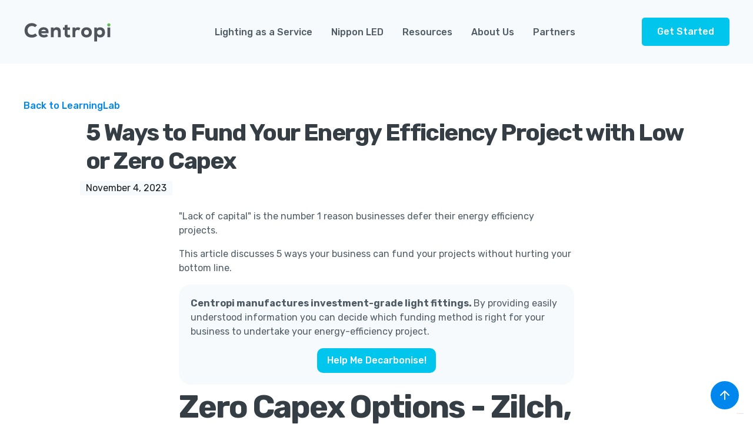

--- FILE ---
content_type: text/html; charset=utf-8
request_url: https://www.centropi.com/post/5-ways-to-fund-your-energy-efficiency-project-with-low-or-zero-capex
body_size: 15200
content:
<!DOCTYPE html><!-- Last Published: Wed Dec 17 2025 03:50:27 GMT+0000 (Coordinated Universal Time) --><html data-wf-domain="www.centropi.com" data-wf-page="64b0a88391823df4e5bf7cd8" data-wf-site="614005c86fb0d88821edd77c" lang="en" data-wf-collection="64b0a88391823df4e5bf7c5a" data-wf-item-slug="5-ways-to-fund-your-energy-efficiency-project-with-low-or-zero-capex"><head><meta charset="utf-8"/><title>5 Ways to Fund Your Energy Efficiency Project with Low or Zero Capex</title><link rel="alternate" hrefLang="x-default" href="https://www.centropi.com/post/5-ways-to-fund-your-energy-efficiency-project-with-low-or-zero-capex"/><link rel="alternate" hrefLang="en" href="https://www.centropi.com/post/5-ways-to-fund-your-energy-efficiency-project-with-low-or-zero-capex"/><link rel="alternate" hrefLang="es-ES" href="https://www.centropi.com/es/post/maneras-actualizar-a-eficiencia-energetica-sin-coste-o-coste-bajo"/><meta content="&quot;Lack of Capital&quot; is the number 1 reason businesses defer energy-efficiency projects. These 5 options will remove or lower your capex requirements." name="description"/><meta content="5 Ways to Fund Your Energy Efficiency Project with Low or Zero Capex" property="og:title"/><meta content="&quot;Lack of Capital&quot; is the number 1 reason businesses defer energy-efficiency projects. These 5 options will remove or lower your capex requirements." property="og:description"/><meta content="5 Ways to Fund Your Energy Efficiency Project with Low or Zero Capex" property="twitter:title"/><meta content="&quot;Lack of Capital&quot; is the number 1 reason businesses defer energy-efficiency projects. These 5 options will remove or lower your capex requirements." property="twitter:description"/><meta property="og:type" content="website"/><meta content="summary_large_image" name="twitter:card"/><meta content="width=device-width, initial-scale=1" name="viewport"/><meta content="google-site-verification=61yCb7Pv4Slu3Mq537euqDs8RFj8H-_jSVQL2sKdAMg" name="google-site-verification"/><link href="https://cdn.prod.website-files.com/614005c86fb0d88821edd77c/css/centropi2-ee343459bf6e38c8b685096b1eb73.webflow.shared.6b60416c5.min.css" rel="stylesheet" type="text/css"/><link href="https://fonts.googleapis.com" rel="preconnect"/><link href="https://fonts.gstatic.com" rel="preconnect" crossorigin="anonymous"/><script src="https://ajax.googleapis.com/ajax/libs/webfont/1.6.26/webfont.js" type="text/javascript"></script><script type="text/javascript">WebFont.load({  google: {    families: ["Montserrat:100,100italic,200,200italic,300,300italic,400,400italic,500,500italic,600,600italic,700,700italic,800,800italic,900,900italic","Rubik:regular,italic,500,500italic,700,700italic","Raleway:regular"]  }});</script><script type="text/javascript">!function(o,c){var n=c.documentElement,t=" w-mod-";n.className+=t+"js",("ontouchstart"in o||o.DocumentTouch&&c instanceof DocumentTouch)&&(n.className+=t+"touch")}(window,document);</script><link href="https://cdn.prod.website-files.com/614005c86fb0d88821edd77c/614005c86fb0d8e3dfedd9eb_favicon-32x32.png" rel="shortcut icon" type="image/x-icon"/><link href="https://cdn.prod.website-files.com/614005c86fb0d88821edd77c/614005c86fb0d87791edd9f2_Logo%20New.png" rel="apple-touch-icon"/><script async="" src="https://www.googletagmanager.com/gtag/js?id=UA-147327533-1"></script><script type="text/javascript">window.dataLayer = window.dataLayer || [];function gtag(){dataLayer.push(arguments);}gtag('js', new Date());gtag('config', 'UA-147327533-1', {'anonymize_ip': false});</script><script async="" src="https://www.googletagmanager.com/gtag/js?id=G-DHQG90PVD2"></script><script type="text/javascript">window.dataLayer = window.dataLayer || [];function gtag(){dataLayer.push(arguments);}gtag('set', 'developer_id.dZGVlNj', true);gtag('js', new Date());gtag('config', 'G-DHQG90PVD2');</script><script src="https://www.google.com/recaptcha/api.js" type="text/javascript"></script><!-- Google Tag Manager -->
<script>(function(w,d,s,l,i){w[l]=w[l]||[];w[l].push({'gtm.start':
new Date().getTime(),event:'gtm.js'});var f=d.getElementsByTagName(s)[0],
j=d.createElement(s),dl=l!='dataLayer'?'&l='+l:'';j.async=true;j.src=
'https://www.googletagmanager.com/gtm.js?id='+i+dl;f.parentNode.insertBefore(j,f);
})(window,document,'script','dataLayer','GTM-WTFNW86');</script>
<!-- End Google Tag Manager -->

<script type="text/javascript">

var lang_id = document.getElementsByTagName('html')[0].getAttribute('lang').split("-")[0];
site_id = 3440237; // site_id from iubenda embed code
switch (lang_id) {
case 'en':
var policy_id = 86211545; // policy_id from iubenda embed code EN
break;
case 'es':
var policy_id = 20745254; // policy_id from iubenda embed code IT
break;
// case 'other language code' you can add another
}
var _iub = _iub || [];
_iub.csConfiguration = {"lang": lang_id,"siteId": site_id,"cookiePolicyId": policy_id,"askConsentAtCookiePolicyUpdate":true,"enableFadp":true,"enableLgpd":true,"enableUspr":true,"fadpApplies":true,"floatingPreferencesButtonDisplay":"bottom-right","perPurposeConsent":true,"reloadOnConsent":true,"usprApplies":true,"banner":{ "acceptButtonCaptionColor":"#FFFFFF","acceptButtonColor":"#0073CE","acceptButtonDisplay":true,"backgroundColor":"#FFFFFF","brandBackgroundColor":"#FFFFFF","brandTextColor":"#000000","closeButtonDisplay":false,"customizeButtonCaptionColor":"#4D4D4D","customizeButtonColor":"#DADADA","customizeButtonDisplay":true,"explicitWithdrawal":true,"listPurposes":true,"logo":"https://assets-global.website-files.com/614005c86fb0d88821edd77c/614005c86fb0d8d6d2edda08_Logo%20-%20Dark%20Centropi%20Green%20Dot.svg","position":"bottom","prependOnBody":true,"rejectButtonCaptionColor":"#FFFFFF","rejectButtonColor":"#0073CE","rejectButtonDisplay":true,"showPurposesToggles":true,"showTitle":false,"textColor":"#000000" }};
</script>
<script type="text/javascript" src="https://cs.iubenda.com/autoblocking/3440237.js"></script>
<script type="text/javascript" src="//cdn.iubenda.com/cs/gpp/stub.js"></script>
<script type="text/javascript" src="//cdn.iubenda.com/cs/iubenda_cs.js" charset="UTF-8" async></script>


<style>
body{
  -webkit-font-smoothing: antialiased;
  -moz-osx-font-smoothing: grayscale;
}
</style>

<!-- Global site tag (gtag.js) - Google Ads: 710867194 -->
<script async src="https://www.googletagmanager.com/gtag/js?id=AW-710867194"></script>
<script>
  window.dataLayer = window.dataLayer || [];
  function gtag(){dataLayer.push(arguments);}
  gtag('js', new Date());

  gtag('config', 'AW-710867194');
</script>
<!-- Event snippet for LaaS Page view conversion page -->
<script>
  gtag('event', 'conversion', {'send_to': 'AW-710867194/HPlnCMvOqckBEPrx-9IC'});
</script><script type="text/javascript">window.__WEBFLOW_CURRENCY_SETTINGS = {"currencyCode":"SGD","symbol":"SGD","decimal":".","fractionDigits":2,"group":",","template":"{{wf {&quot;path&quot;:&quot;symbol&quot;,&quot;type&quot;:&quot;PlainText&quot;\\} }} {{wf {&quot;path&quot;:&quot;amount&quot;,&quot;type&quot;:&quot;CommercePrice&quot;\\} }} ","hideDecimalForWholeNumbers":true};</script></head><body><div class="navbar-container bg-gray-4 sticky-top"><div class="container"><div data-collapse="medium" data-animation="default" data-duration="400" data-easing="ease" data-easing2="ease" role="banner" class="navbar w-nav"><a href="/" class="navbar-logo w-nav-brand"><img src="https://cdn.prod.website-files.com/614005c86fb0d88821edd77c/614005c86fb0d8d6d2edda08_Logo%20-%20Dark%20Centropi%20Green%20Dot.svg" height="50" alt="Centropi Logo" class="image"/></a><nav role="navigation" class="nav-menu w-nav-menu"><div><div data-delay="0" data-hover="true" class="w-dropdown"><div class="nav-link w-dropdown-toggle"><a href="/laas" class="navbar-link-block w-inline-block"><div class="navbar-menu-headers">Lighting as a Service</div></a></div><aside class="dropdown-list w-dropdown-list"><a href="https://www.centropi.com/laas#howitworks" class="dropdown-link w-dropdown-link">How LaaS Works</a><a href="/nipponledlighting" class="dropdown-link w-dropdown-link">Nippon LED</a><a href="/thelearninglab" class="dropdown-link w-dropdown-link">LaaS Cases</a><a href="https://www.centropi.com/laas#faq" class="dropdown-link w-dropdown-link">FAQ</a></aside></div><div data-delay="0" data-hover="true" class="w-dropdown"><div class="nav-link w-dropdown-toggle"><a href="/nipponledlighting" class="navbar-link-block w-inline-block"><div class="navbar-menu-headers">Nippon LED</div></a></div><aside class="dropdown-list w-dropdown-list"><a href="/collections/supermarkets" class="dropdown-link w-dropdown-link">Supermarkets</a><a href="/collections/logistics" class="dropdown-link w-dropdown-link">Logistics</a></aside></div><div data-delay="0" data-hover="false" class="dropdown-2 w-dropdown"><div class="nav-link w-dropdown-toggle"><a href="/wint" class="navbar-link-block w-inline-block"><div class="navbar-menu-headers">Water Intelligence</div></a></div></div><div data-delay="0" data-hover="true" class="w-dropdown"><div class="nav-link w-dropdown-toggle"><a href="/thelearninglab" class="navbar-link-block w-inline-block"><div class="navbar-menu-headers">Resources</div></a></div><nav class="dropdown-list w-dropdown-list"><a href="/case-studies" class="dropdown-link w-dropdown-link">Cases</a><a href="/thelearninglab" class="dropdown-link w-dropdown-link">Articles</a></nav></div><div data-delay="0" data-hover="false" class="w-dropdown"><div class="nav-link w-dropdown-toggle"><a href="/about" class="navbar-link-block w-inline-block"><div class="navbar-menu-headers">About Us</div></a></div></div><div data-delay="0" data-hover="false" class="w-dropdown"><div class="nav-link w-dropdown-toggle"><a href="/partners" class="navbar-link-block w-inline-block"><div class="navbar-menu-headers">Partners</div></a></div></div></div></nav><div class="nav-buttons-container"><a href="#Contact-Form2" class="button navbar-button w-button">Get Started</a><div class="menu-button w-nav-button"><img alt="" src="https://cdn.prod.website-files.com/614005c86fb0d88821edd77c/614005c86fb0d8828eedd7fa_icon-menu.svg" class="menu-button-toggle"/><img alt="" src="https://cdn.prod.website-files.com/614005c86fb0d88821edd77c/614005c86fb0d85f28edd7f7_icon-x.svg" class="menu-button-cross"/></div></div></div></div></div><div class="section"><div class="container"><a href="/thelearninglab" class="link-6">Back to LearningLab</a><div class="post-title-content"><h2 class="heading-17">5 Ways to Fund Your Energy Efficiency Project with Low or Zero Capex</h2><div class="post-meta"><div class="post-title-date">November 4, 2023</div><a href="#" class="badge badge-small w-inline-block w-condition-invisible"><div class="w-dyn-bind-empty"></div></a></div></div><div class="blog-intro w-richtext"><p>&quot;Lack of capital&quot; is the number 1 reason businesses defer their energy efficiency projects. </p><p>This article discusses 5 ways your business can fund your projects without hurting your bottom line. </p></div><div class="div-block-10"><div class="disarming-statement w-richtext"><p><strong>Centropi manufactures investment-grade light fittings. </strong> By providing easily understood information you can decide which funding method is right for your business to undertake your energy-efficiency project.</p></div><a href="#Contact-Form2" class="blog-button w-button">Help Me Decarbonise!</a></div><div class="body-1 w-richtext"><h1>Zero Capex Options - Zilch, Nada, Nothing. </h1><h2>#1 - Energy Services Company (ESCO)</h2><h3>What is an ESCO, and how does the model work?</h3><p>An Energy Services Company provides energy-efficient technology and services to businesses looking to reduce their energy usage. Consider them a one-stop shop for your energy-efficiency projects. </p><p>Their services can include:</p><ul role="list"><li>Design and implementation of energy savings projects, </li><li>Retrofitting, </li><li>Energy conservation, </li><li>Energy infrastructure outsourcing, </li><li>Power generation, </li><li>Energy supply,</li><li>Risk management, and;</li><li>Innovative financing. </li></ul><p>In Singapore, the <a target="_blank" href="https://www.nea.gov.sg/programmes-grants/schemes/esco-accreditation">NEA runs an accreditation scheme</a> for ESCOs to “enhance the professionalism and quality of services offered”. As of August 2023, there are <a target="_blank" href="https://www.nea.gov.sg/docs/default-source/envision/eenp-and-esco/list-of-accredited-escos---end-apr-2023.pdf">23 NEA-accredited ESCOs</a> in Singapore. </p><h3>This Sounds Expensive.</h3><p>It won’t come cheap, but your company will not pay a single dollar upfront. Most modern ESCOs rely on innovative financing to fund client projects. <a target="_blank" href="https://www.iea.org/reports/energy-service-companies-escos-2/esco-contracts">Therefore they will</a> <a target="_blank" href="https://www.iea.org/reports/energy-service-companies-escos-2/esco-contracts">bear the capital and credit risk</a>, not you.</p><h4>How is this possible? </h4><p>Well, the ESCO model works by providing guaranteed energy savings. These energy savings translate to cost savings. These cost savings are then shared between the client and the ESCO. Which, in turn, The ESCO uses to pay back the capital investment of the project over a given period. </p><p>On the flip side, if the project does not provide a return on the investment, the ESCO is often responsible for paying the difference. So they better get it right!</p><h3>When Will I See Returns?</h3><p>You will see immediate returns following the installation of the upgrades, but they may not be as substantial as with other funding methods. </p><p>‍</p><figure class="w-richtext-align-center w-richtext-figure-type-image"><div><img loading="lazy" alt="" src="https://cdn.prod.website-files.com/614005c86fb0d886b9edd7ad/64f5e596fb80f1bd9d81ad73_Untitled_Artwork%206.jpg"/></div><figcaption>ESCO - Cash Flow Profile - Higher service fees lead to lower initial returns</figcaption></figure><p>To dig a little deeper, let’s break down some of the pros and cons.</p><h3>Pros</h3><p><strong>Expertise:</strong> Using an ESCO, you are effectively onboarding a whole team of professionals who bring specialised knowledge and experience to the table. In theory, they will ensure effective project planning and implementation</p><p><strong>Performance Guarantee</strong>: As mentioned above, ESCO costs are typically paid for via guaranteed savings and built on performance-based contracts, assuring the client of energy savings and ROI.</p><p><strong>Off-Balance Sheet Financing: </strong> This sounds complicated, but all this means is that as your company will not pay anything, there is nothing to show on your balance sheet. For the most part, this is only made possible if the ESCO is financing the entire project. This removes the financial burden on a company’s balance sheet.</p><h3>Cons</h3><p><strong>Contractual Complexities</strong>: If any of the above doesn’t seem <em>that</em> straightforward, well it’s not. ESCO agreements can be complicated and involve drawn-out negotiations, potentially leading to delays. Tread carefully. </p><p><strong>Shared Savings: </strong>Shared doesn’t necessarily mean evenly shared. So, you may only get the cherry on top of the energy-savings cake. Why? Well, Given the risks the ESCO is taking, you can expect they will want a bit more of that energy-savings cake.</p><h3>Perspective - How does this work for Lighting?</h3><p>The ESCO will generally install power meters to gather data on lighting usage before and after the new LED lighting installation. They will use this data to run reports before the installation and every month during the service period. This data gets audited to prove they are saving what was promised. This is good, but as discussed above it costs much more, and the customer pays for it via higher fees (less savings). Therefore, lower returns.</p><h2>#2 - Leasing model</h2><h3>What is a leasing model, and how does it work?</h3><p>In the real estate world, this is called Rent to Buy. You want the house, but you can’t pay for it up front, so you “rent” it from the developer. A portion of that rent goes towards equity in your new home. After a while, you will own the home. </p><p>It is no different in an energy-efficiency project lease. The lease provider will undertake the energy-efficient upgrades at their cost. These upgrades should result in energy bill savings.</p><p>The monthly “lease” cost will equal these generated savings and be used to pay back the supplier’s costs. </p><h3>When Will I See Returns?</h3><p>You will see the financial benefits once these monthly savings have paid off the supplier&#x27;s costs. And not a moment before.</p><figure class="w-richtext-align-center w-richtext-figure-type-image"><div><img loading="lazy" alt="" src="https://cdn.prod.website-files.com/614005c86fb0d886b9edd7ad/64f5e5ced351decb8d357ec2_Untitled_Artwork%207.jpg"/></div><figcaption>Leasing Model - Cash Flow Profile - No initial financial benefits</figcaption></figure><h3>Pros:</h3><p><strong>Keep Your Cash:</strong> Like with the ESCO model, there is no upfront cost, which allows the client to conserve cash while accessing the energy-efficient technology.</p><p><strong>Simple Payments:</strong> It does keep things financially simple. The savings are generated and instantly used to pay back the supplier. This makes for easy budgeting. </p><p><strong>Tech Upgrades:</strong> Like a mobile phone contract, leasing often includes options for upgrading to newer and more efficient equipment at the end of the lease term.</p><h3>Cons</h3><p><strong>Overall Cost: </strong>Over the lease term, the total cost might be higher than an outright purchase. This is because you will never be paying back just the cost of the equipment. You will also be indirectly paying back the interest on the supplier’s loan they used to buy the equipment in the first place.</p><p><strong>You Don’t Own Anything</strong>: The new equipment might be installed, but you don’t own the equipment. This might restrict certain financial benefits or decision-making.</p><p> </p><p><strong>Long-Term Commitment:</strong> We have all tried to break out leases in Singapore only to be told we must pay break clauses. It’s no different here. Early termination of leases can lead to penalties, and the commitment might extend beyond the technology&#x27;s useful life.</p><h3>Perspective - I can lease lights?</h3><p>Yes, it is possible. However, depending on the efficiency of the lights, it might take at least two years to pay them back. If the <a target="_blank" href="https://www.centropi.com/post/what-is-the-payback-period-and-roi-for-led-lighting">technology is not selected correctly</a>, the lease might expire beyond the useful life of the lights. Look for investment-grade fittings.</p><h2>#3 - The “as a Service” Model</h2><h3>I thought it was just for computer software (SaaS). </h3><p>It’s not; it is now being used by businesses to access higher-quality products that may otherwise be unjustifiable. </p><p>The as a service model (LaaS in the lighting world) is an ESCO and leasing hybrid but swings the financial benefits in the client’s favour. </p><p>Similar to ESCO and leasing, there are no initial costs involved. The supplier will install new energy-efficient equipment which will produce energy savings. Although the savings will still be shared, the cost for aaS is lower than that of ESCO. Therefore, the client will receive a larger portion of the energy savings. </p><h3>How long will it take to see returns? </h3><p>Immediately after new equipment is installed, you will see positive cash flow. The graph below shows the cash flow profile before, during, and after the service contract.  </p><figure class="w-richtext-align-center w-richtext-figure-type-image"><div><img loading="lazy" alt="" src="https://cdn.prod.website-files.com/614005c86fb0d886b9edd7ad/64f5e6145faca58ffab971dd_Untitled_Artwork%208.jpg"/></div><figcaption>as a Service Model - Lower service fee provides higher immediate returns</figcaption></figure><h3>Pros</h3><p><strong>aaS Keeps It Simple</strong>: As with ESCOs, energy-efficient solutions are accessed without worrying about equipment ownership or maintenance. They are outsourced to a 3rd party. </p><p><strong>It Can Grow With You:</strong> aaS models often allow easy scalability, enabling clients to adjust their service level as their needs change.</p><p><strong>Keep Your Cash: </strong>The aaS model conserves cash. Nothing is paid upfront, and the monthly fee is paid via the generated savings. </p><h3>Cons</h3><p><strong>The Risk Is With The Supplier:</strong> You are relying on the performance of the new equipment. This could lead to disruptions if the provider encounters problems. Being cautious when choosing partners.</p><p><strong>Long-Term Costs:</strong> While upfront costs might be low, the cumulative costs of long-term subscriptions could potentially outweigh purchasing. But if savings are provided, and cash is conserved, many will dismiss this concern. </p><p><strong>Solution Fit: </strong>aaS providers who specialise in a category of products and technologies may not offer the best-fit solution for you.  Engage providers who are experts in solving your specific needs.</p><h3>Perspective - How does this work for Lighting?</h3><p>LED lighting is one of the industries that has started using the aaS model. In Singapore, Lighting as a Service (LaaS) is available from energy services companies, lighting manufacturers, and at least one LaaS specialist. </p><p>Each company offers a different version of LaaS with varying commercial terms. They also offer differing grades of light fittings. Some offer commercial-grade lighting, and others offer investment-grade lighting. </p><p>Using LaaS is a great way to outsource your lighting. It will reduce your overhead in energy bills and maintenance costs. </p><h1>Low Capital Options</h1><p>One of the drawbacks of zero-capex models is that the total contract value is more than the cost of an outright purchase. After all, LaaS includes maintenance and the use of someone else&#x27;s capital. </p><p>Companies who still want to reduce their upfront costs but would like to minimise the premium paid may be interested in these next two options. </p><h2>#4 - Sustainability-linked financing -  Loans &amp; Bonds</h2><p>The most common form of the product is Sustainably Linked Loan (SLL). These are commonly funded through the issuance of green bonds. </p><h3>How does it work? </h3><p>A financial institution will offer the green bonds to its customers to invest in. The money raised from the purchases will be used to fund loans. The loans can only be taken out for carbon-cutting projects or by companies clearly defining and meeting their environmental targets. Thus incentivising positive contributions to our environment. </p><h3>What is the benefit of “Green” Loans?</h3><p>To encourage the use of these loans, the interest rate is lower than traditional loans. We all want to do good, but without incentives, these loans may not exist.</p><h3>Green financing in Singapore</h3><p>In 2021, Singapore launched the Singapore <a target="_blank" href="https://www.google.com/search?client=safari&amp;rls=en&amp;q=singapore+green+plan&amp;ie=UTF-8&amp;oe=UTF-8">Green Plan 2030</a> a whole-nation movement to advance the national agenda on sustainable development. Capital investment is required to meet the targets set out in the Green Plan, and as such, there is a need for financing. </p><p>The Singaporean government announced in Budget 2022 that the public sector would get the ball rolling by issuing up to <a target="_blank" href="https://www.mof.gov.sg/policies/fiscal/greenbonds">S$35 billion of green bonds by 2030</a>. This will include bonds issued by the Government as well as Statutory Boards (<a target="_blank" href="https://www.nea.gov.sg/corporate-functions/resources/medium-term-note-programme">NEA</a>, <a target="_blank" href="https://www.pub.gov.sg/sustainability/green-financing-framework">PUB</a>, and <a target="_blank" href="https://www.hdb.gov.sg/about-us/news-and-publications/green-finance-framework-and-reports">HDB</a>). </p><p>These bonds can be purchased by institutions and consumers, and the proceeds would then be used to fund projects in the following 8 categories. </p><ol role="list"><li>Renewable Energy</li><li>Energy Efficiency</li><li>Green Buildings</li><li>Clean Transportation</li><li>Sustainable Water and Wastewater Management</li><li>Pollution Prevention, Control, and Circular Economy</li><li>Climate Change Adaptation</li><li>Biodiversity Conservation and Sustainable Management of Natural Resources and Land Use</li></ol><h3>How does this work for my company?</h3><p>Singaporean banks offer sustainable financing. <a target="_blank" href="https://www.uobgroup.com/uobgroup/sustainable-financing.page#">UOB</a>, <a target="_blank" href="https://www.dbs.com/sustainability/sustainability-solutions/default.page">DBS</a>, and <a target="_blank" href="https://www.ocbc.com/business-banking/smes/loans/enterprise-financing-scheme-green">OCBC</a> all have specific products. For example, UOB has targeted programs depending on your projects. </p><figure class="w-richtext-align-center w-richtext-figure-type-image"><div><img loading="lazy" alt="" src="https://cdn.prod.website-files.com/614005c86fb0d886b9edd7ad/64f5e2bde7f402b9cbd83335_image.png"/></div><figcaption>UOB Sustainable finance options - <em>(source: UOB)</em></figcaption></figure><p>Your company can approach any Singaporean bank to check the availability of their offerings. </p><p>These banks may also have ties to ESCOs and other partners to assist with your energy efficiency projects. But as mentioned above you will be required to show that the loan is being used to fund a specific project, along with project reporting to show energy savings </p><h3>When Will I See Returns - Cash Flow Profile?</h3><p>You will see your returns immediately as you will still be paying for your upgrades upfront, and the savings will far outweigh the cost of the loan.</p><p>‍</p><figure class="w-richtext-align-center w-richtext-figure-type-image"><div><img loading="lazy" alt="" src="https://cdn.prod.website-files.com/614005c86fb0d886b9edd7ad/64f5e2bdcb1f1c2f32477ba8_image.png"/></div></figure><h3>Pros</h3><p><strong>Incentivises Sustainability</strong>: Typically, the financing terms are linked to the project&#x27;s environmental performance, encouraging eco-friendly projects.</p><p><strong>Lower Rates:</strong> Projects aligned with sustainable goals might qualify for lower interest rates or better financing terms.</p><p><strong>It will make you look good:</strong> Businesses prioritising sustainability can enhance their reputation and appeal to environmentally conscious consumers and investors.</p><h3>Cons</h3><p><strong>Complexity: </strong>Determining and verifying the environmental impact can be complex, leading to potential disputes. This is how a good partner can ease the process. </p><p><strong>Limited Availability: </strong>Sustainable linked financing might not be widely available from all financial institutions.</p><p><strong>Uncertain Outcomes: </strong>There is always a risk that the project’s impact might not align with your projections, which may affect the financial terms. Again, check your partner&#x27;s credentials to be sure you know what you are getting into. </p><h3>Perspective - How does this work for Lighting?</h3><p>Upgrading your LED lighting to commercial-grade or investment-grade light fittings will reduce energy consumption and carbon footprint.  This type of project will qualify for many of these loans. </p><p>LED lighting upgrades are low-hanging fruit for energy bill savings and you can reap the rewards immediately, making funds available for other areas of your business. </p><h2>#5 - Government Grants</h2><p>The final option is taking advantage of financing provided by Singaporean Statutory Boards NEA and PUB.</p><p>Through an application process, obtaining “free” money from the government to undertake energy-efficiency upgrades is possible.  </p><p>It is in the government&#x27;s best interest to encourage these upgrades as it helps them meet the targets set out in The Green Plan. </p><h3>Singapore National Environment Agency (NEA) Grants </h3><p>The NEA currently has 4 available funds. Great news for those looking to lower capital requirements. </p><ol start="" role="list"><li>‍<strong>3R Fund</strong> - <a target="_blank" href="https://www.nea.gov.sg/programmes-grants/grants-and-awards/3r-fund">Read More</a><strong>‍</strong></li><li><strong>Call for Ideas Fund</strong> - <a target="_blank" href="https://www.nea.gov.sg/programmes-grants/grants-and-awards/call-for-ideas-fund">Read More</a><strong>‍</strong></li><li><strong>Energy Efficiency Fund -</strong> <a target="_blank" href="https://www.nea.gov.sg/programmes-grants/grants-and-awards/energy-efficiency-fund">Read More</a><strong>‍</strong></li><li><strong>Research Innovation and Enterprise (RIE) Funding Initiatives</strong> - <a target="_blank" href="https://www.nea.gov.sg/programmes-grants/grants-and-awards/research-innovation-and-enterprise-funding-initiatives">Read More</a></li></ol><h4>Energy Efficiency Fund (E2F)</h4><p>As you might have guessed, the E2F fund <strong>specifically targets energy efficiency projects</strong>. </p><h4>What are the criteria? </h4><p>Your company:</p><ul role="list"><li>generates less than S$500M in revenue</li><li>is a Singapore-registered owner or operator of an industrial facility</li><li>has not commenced the project (i.e. the company has not signed contract(s) with suppliers).</li></ul><p>What can you get?</p><ul role="list"><li>Up to 50% for carrying out detailed energy audits</li><li>Up to 50% to conduct design workshops to improve efficiency for new facilities or major expansions</li><li>Up to 70% to invest in energy-efficient equipment or technologies </li><li>Up to 50% to install energy management information systems to monitor energy consumption. </li></ul><p>The application is typically completed in 1 to 2 months, and funds are dispersed when your supplier invoices you.</p><h3>Singapore Public Utility Board (PUB) Grants</h3><p>As an aside, the PUB also has grants available. Albeit not specifically energy efficiency, lowering your water consumption will inherently lower your carbon footprint. </p><ul role="list"><li>‍<strong>PUB Water Efficiency Fund (WEF) -</strong> <a target="_blank" href="https://www.pub.gov.sg/savewater/atwork/efficiencymeasures"><strong>Read More </strong></a><strong>‍</strong></li><li><strong>The Industrial Water Solutions Project Unit (IWSPU) -</strong> <a target="_blank" href="https://www.pub.gov.sg/research/industrialwatersolutions/funding"><strong>Read More</strong></a><strong> </strong></li></ul><h3>When Will I See Returns - Cash Flow Profile?</h3><p>You will see your returns immediately, as you will still pay for your upgrades upfront. There is no monthly service fee to account for. </p><figure class="w-richtext-align-center w-richtext-figure-type-image"><div><img loading="lazy" alt="" src="https://cdn.prod.website-files.com/614005c86fb0d886b9edd7ad/64f5e6e07bbaafe4afbae0a3_Untitled_Artwork%209.jpg"/></div><figcaption>Using Government Grants - With minimised upfront costs immediate returns are optimised</figcaption></figure><h3>Pros</h3><p><strong>Money helps: </strong>Grants provide cash, reducing your financial burden. </p><p><strong>Stimulate Innovation: </strong>As mentioned above, people will put off projects because of a lack of capital. Therefore, government grants often encourage developing new technologies and approaches in the energy sector. </p><p><strong>It’s good to talk about: </strong>Securing a government grant can enhance a project&#x27;s credibility and positive public perception. It can be used as a great marketing piece for your company.  </p><h3>Cons </h3><p><strong>Competitive</strong>:  Free money is attractive, so grant applications can be highly competitive, with no guarantee of approval.</p><p><strong>You will have to fill in forms: </strong>The application process can be time-consuming, and you may need to submit lots of documentation. </p><p><strong>You have to have your ducks in a row: </strong>Meeting grant requirements and reporting standards can be demanding, adding administrative overhead.</p><h3>Perspective - How does this work for Lighting?</h3><p>Upgrading your lighting to investment-grade light fittings will reduce your energy usage. Therefore, LED lighting upgrades are pre-approved for 70% coverage, resulting in extraordinary ROI. </p><h1>Funding Sorted!</h1><p>These 5 methods of funding your energy-efficiency projects remove  &quot;Lack of Capital&quot; as a roadblock. </p><p>Centropi can help you navigate funding and how to decide which is the right method for your business, so please get in touch with <a target="_blank" href="mailto:ivan@centropi.com">Ivan</a>. </p><p>‍</p></div></div></div><div class="section no-top-space bg-gray-4"><div class="container text-center"><div class="section-title"><h4 class="medium-heading no-bottom-space">More from the LearningLab</h4></div><div class="w-dyn-list"><div role="list" class="blog-grid w-dyn-items"><div role="listitem" class="w-dyn-item"><div class="card blog-card"><div class="card-body"><a href="/post/deferred-energy-efficient-upgrades" class="w-inline-block"><h4>The Real Cost Of Deferred Energy Efficiency Upgrades. Stop applying Band-Aids.</h4></a><p>Do you think you are saving costs by deferring maintenance?</p><a href="/post/deferred-energy-efficient-upgrades">Read Story</a></div></div></div><div role="listitem" class="w-dyn-item"><div class="card blog-card"><div class="card-body"><a href="/post/what-is-carbon-accounting" class="w-inline-block"><h4>What is Carbon Accounting? Scope 1, 2 &amp; 3 Emissions with examples.</h4></a><p>How do we add up our carbon emissions? Via Carbon accounting.</p><a href="/post/what-is-carbon-accounting">Read Story</a></div></div></div><div role="listitem" class="w-dyn-item"><div class="card blog-card"><div class="card-body"><a href="/post/what-is-decarbonisation" class="w-inline-block"><h4>What is decarbonisation and what are Singaporean businesses doing about it?</h4></a><p>Trying to understand what decarbonisation is? Read on!</p><a href="/post/what-is-decarbonisation">Read Story</a></div></div></div></div></div></div></div><div class="section no-bottom-space bg-gradient-1"><div class="container"><div class="large-metrics text-center"><div class="large-metric-item large-metric-horizontal"><div class="large-heading text-white">1,000s</div><div class="large-metric-horizontal-text">Retail stores, shopping malls, restaurants, and supermarket</div></div><div class="large-metric-item large-metric-horizontal"><div class="large-heading text-white">100s</div><div class="large-metric-horizontal-text">Industrial and manufacturing facilities</div></div><div class="large-metric-item large-metric-horizontal"><div class="large-heading text-white">100s</div><div class="large-metric-horizontal-text">Hospitals and clinics</div></div></div><div class="div-block-11"><h4 class="heading-22">Upgraded with </h4></div><div class="div-block-12"><img src="https://cdn.prod.website-files.com/614005c86fb0d88821edd77c/614005c86fb0d82e69edda12_Logo%20-%20White%20Centropi%20green%20dot.svg" loading="lazy" width="150" alt="" class="image-8"/></div></div></div><div id="Contact-Form2" class="section no-bottom-space"><div class="container text-center form-container"><div class="section-title"><h4>Optimise your operational efficiency</h4></div><div class="card pull-divider-up shadow"><div class="card-body"><div class="form-block w-form"><form id="wf-form-Centropi-Contact-Form" name="wf-form-Centropi-Contact-Form" data-name="Centropi Contact Form" method="get" data-webflow-hubspot-api-form-url="https://hubspotonwebflow.com/api/forms/d9db9664-0695-42da-b143-33f4dc54e7f9" data-wf-page-id="64b0a88391823df4e5bf7cd8" data-wf-element-id="caac5c43-1e74-41ff-1113-91a261e0e7cd"><h6 class="heading-24">I&#x27;d like to know more</h6><div class="form-row"><div class="form-group"><label for="Name-7" class="field-label">Name*</label><input class="form-input w-input" data-wfhsfieldname="name*" maxlength="256" name="Name" data-name="Name" placeholder="" type="text" id="Name-7" required=""/></div><div class="form-group"><label for="Email-5" class="field-label">Email*</label><input class="form-input w-input" data-wfhsfieldname="email*" maxlength="256" name="Email" data-name="Email" placeholder="" type="email" id="Email-5" required=""/></div></div><div class="form-row"><div class="form-group"><label for="Phone-number-2" class="field-label">Phone Number</label><input class="form-input w-input" data-wfhsfieldname="Phone-Number" maxlength="256" name="Phone-number" data-name="Phone number" placeholder="" type="tel" id="Phone-number-2"/></div><div class="form-group"><label for="Phone-number-3" class="field-label">Company Name</label><input class="form-input w-input" data-wfhsfieldname="Company-Name" maxlength="256" name="Phone-number-3" data-name="Phone Number 3" placeholder="" type="tel" id="Phone-number-3"/></div></div><div class="form-group"><label for="Information-shared-by-contact" class="field-label">How can we help? (optional)</label><textarea class="textarea w-input" data-wfhsfieldname="Tell-us-more" maxlength="5000" name="Information-shared-by-contact" data-name="Information shared by contact" placeholder="" id="Information-shared-by-contact"></textarea></div><p class="p-2">We do not spam. Review our Privacy Policies below.</p><label class="p-2"><input type="checkbox" name="56302203" class="hubspot-checkbox" value="56302203"/>I agree to receive other communications from Centropi.</label><div class="form-group-row submit-row"><input type="submit" data-wait="Please wait..." class="button submit-button w-button" value="Receive info"/><div data-sitekey="6LcRYQwpAAAAAItZf-aQYtrcsvANRXIUVIQn0HlL" class="w-form-formrecaptcha recaptcha-2 g-recaptcha g-recaptcha-error g-recaptcha-disabled"></div></div><input type="hidden" name="hutk" value=""/><input type="hidden" name="ipAddress" value=""/><input type="hidden" name="pageUri" value=""/><input type="hidden" name="pageId" value=""/><input type="hidden" name="pageName" value=""/></form><div class="success-message w-form-done"><div>Thank you! Your submission has been received and you&#x27;ll hear from us within 24 hours. <br/>Not fast enough? Call to speak with us now.<br/><br/><a href="tel:+6569779806"><strong class="bold-text">Singapore +65 6977 9806</strong></a> <br/><a href="tel:+6569779806"><strong class="bold-text">España +34 620 03 81 73</strong></a><br/></div></div><div class="w-form-fail"><div>Oops! Something went wrong while submitting the form.</div></div></div></div></div></div><img src="https://cdn.prod.website-files.com/614005c86fb0d88821edd77c/614005c86fb0d87f3dedd84d_divider-sharp-bottom.svg" alt="" class="divider"/></div><div data-w-id="31a58d08-14b1-cd0c-9506-180401f38f5a" class="back-to-top"><a href="#" class="button button-round back-to-top-button w-inline-block"><img src="https://cdn.prod.website-files.com/614005c86fb0d88821edd77c/614005c86fb0d8c775edd81d_icon-arrow-up-light.svg" alt=""/></a></div><section id="footer" class="footer-dark"><div class="container-5"><div class="footer-wrapper"><a href="#" class="footer-brand w-inline-block"><img src="https://cdn.prod.website-files.com/614005c86fb0d88821edd77c/614005c86fb0d8d6d2edda08_Logo%20-%20Dark%20Centropi%20Green%20Dot.svg" loading="lazy" width="150" alt=""/></a><div class="footer-content"><div id="w-node-_92026e53-c2dc-6875-12a7-5fc3f5fb6812-f5fb680c" class="footer-block"><div class="title-small">Company</div><a href="/about" class="footer-link-2">About Us</a><a href="/laas" class="footer-link-2">LED LaaS</a><a href="/nipponledlighting" class="footer-link-2">Nippon LED</a><a href="/partners" class="footer-link-2">Partners</a></div><div id="w-node-_92026e53-c2dc-6875-12a7-5fc3f5fb681d-f5fb680c" class="footer-block"><div class="title-small">Resources</div><a href="/thelearninglab" class="footer-link-2">Articles</a><a href="/case-studies" class="footer-link-2">Cases</a></div><div id="w-node-_92026e53-c2dc-6875-12a7-5fc3f5fb6824-f5fb680c" class="footer-block"><div class="title-small">Policies</div><div class="policy">Privacy <a href="https://www.iubenda.com/privacy-policy/86211545" target="_blank">EN</a> <a href="https://www.iubenda.com/privacy-policy/20745254" target="_blank">ES</a></div><div class="policy">Cookies <a href="https://www.iubenda.com/privacy-policy/86211545/cookie-policy" target="_blank">EN</a> <a href="https://www.iubenda.com/privacy-policy/20745254/cookie-policy" target="_blank">ES</a></div><img src="https://cdn.prod.website-files.com/614005c86fb0d88821edd77c/614005c86fb0d81bc2edd9d3_LI-Logo.png" width="80" sizes="80px" srcset="https://cdn.prod.website-files.com/614005c86fb0d88821edd77c/614005c86fb0d81bc2edd9d3_LI-Logo-p-500.png 500w, https://cdn.prod.website-files.com/614005c86fb0d88821edd77c/614005c86fb0d81bc2edd9d3_LI-Logo-p-800.png 800w, https://cdn.prod.website-files.com/614005c86fb0d88821edd77c/614005c86fb0d81bc2edd9d3_LI-Logo-p-1080.png 1080w, https://cdn.prod.website-files.com/614005c86fb0d88821edd77c/614005c86fb0d81bc2edd9d3_LI-Logo.png 2212w" alt="" class="social"/></div></div></div></div><div class="footer-divider"></div><div class="footer-copyright-center">© Centropi Singapore | España | Japan | Philippines</div></section><script src="https://d3e54v103j8qbb.cloudfront.net/js/jquery-3.5.1.min.dc5e7f18c8.js?site=614005c86fb0d88821edd77c" type="text/javascript" integrity="sha256-9/aliU8dGd2tb6OSsuzixeV4y/faTqgFtohetphbbj0=" crossorigin="anonymous"></script><script src="https://cdn.prod.website-files.com/614005c86fb0d88821edd77c/js/webflow.schunk.1a807f015b216e46.js" type="text/javascript"></script><script src="https://cdn.prod.website-files.com/614005c86fb0d88821edd77c/js/webflow.schunk.63aa9c1f450ec949.js" type="text/javascript"></script><script src="https://cdn.prod.website-files.com/614005c86fb0d88821edd77c/js/webflow.dec18bb5.f793ff219efda021.js" type="text/javascript"></script><!-- Google Tag Manager (noscript) -->
<noscript><iframe src="https://www.googletagmanager.com/ns.html?id=GTM-WTFNW86"
height="0" width="0" style="display:none;visibility:hidden"></iframe></noscript>
<!-- End Google Tag Manager (noscript) --><script src="https://cdn.prod.website-files.com/614005c86fb0d88821edd77c%2F6470f5217e03b0faa8a404de%2F654ce2ca1e77f60195dbefaa%2Fhs_trackcode_22693717-1.0.6.js" type="text/javascript"></script><script src="https://hubspotonwebflow.com/assets/js/form-124.js" type="text/javascript" integrity="sha384-bjyNIOqAKScdeQ3THsDZLGagNN56B4X2Auu9YZIGu+tA/PlggMk4jbWruG/P6zYj" crossorigin="anonymous"></script></body></html>

--- FILE ---
content_type: text/html; charset=utf-8
request_url: https://www.google.com/recaptcha/api2/anchor?ar=1&k=6LcRYQwpAAAAAItZf-aQYtrcsvANRXIUVIQn0HlL&co=aHR0cHM6Ly93d3cuY2VudHJvcGkuY29tOjQ0Mw..&hl=en&v=N67nZn4AqZkNcbeMu4prBgzg&size=normal&anchor-ms=20000&execute-ms=30000&cb=u03g2ncfv7k4
body_size: 49480
content:
<!DOCTYPE HTML><html dir="ltr" lang="en"><head><meta http-equiv="Content-Type" content="text/html; charset=UTF-8">
<meta http-equiv="X-UA-Compatible" content="IE=edge">
<title>reCAPTCHA</title>
<style type="text/css">
/* cyrillic-ext */
@font-face {
  font-family: 'Roboto';
  font-style: normal;
  font-weight: 400;
  font-stretch: 100%;
  src: url(//fonts.gstatic.com/s/roboto/v48/KFO7CnqEu92Fr1ME7kSn66aGLdTylUAMa3GUBHMdazTgWw.woff2) format('woff2');
  unicode-range: U+0460-052F, U+1C80-1C8A, U+20B4, U+2DE0-2DFF, U+A640-A69F, U+FE2E-FE2F;
}
/* cyrillic */
@font-face {
  font-family: 'Roboto';
  font-style: normal;
  font-weight: 400;
  font-stretch: 100%;
  src: url(//fonts.gstatic.com/s/roboto/v48/KFO7CnqEu92Fr1ME7kSn66aGLdTylUAMa3iUBHMdazTgWw.woff2) format('woff2');
  unicode-range: U+0301, U+0400-045F, U+0490-0491, U+04B0-04B1, U+2116;
}
/* greek-ext */
@font-face {
  font-family: 'Roboto';
  font-style: normal;
  font-weight: 400;
  font-stretch: 100%;
  src: url(//fonts.gstatic.com/s/roboto/v48/KFO7CnqEu92Fr1ME7kSn66aGLdTylUAMa3CUBHMdazTgWw.woff2) format('woff2');
  unicode-range: U+1F00-1FFF;
}
/* greek */
@font-face {
  font-family: 'Roboto';
  font-style: normal;
  font-weight: 400;
  font-stretch: 100%;
  src: url(//fonts.gstatic.com/s/roboto/v48/KFO7CnqEu92Fr1ME7kSn66aGLdTylUAMa3-UBHMdazTgWw.woff2) format('woff2');
  unicode-range: U+0370-0377, U+037A-037F, U+0384-038A, U+038C, U+038E-03A1, U+03A3-03FF;
}
/* math */
@font-face {
  font-family: 'Roboto';
  font-style: normal;
  font-weight: 400;
  font-stretch: 100%;
  src: url(//fonts.gstatic.com/s/roboto/v48/KFO7CnqEu92Fr1ME7kSn66aGLdTylUAMawCUBHMdazTgWw.woff2) format('woff2');
  unicode-range: U+0302-0303, U+0305, U+0307-0308, U+0310, U+0312, U+0315, U+031A, U+0326-0327, U+032C, U+032F-0330, U+0332-0333, U+0338, U+033A, U+0346, U+034D, U+0391-03A1, U+03A3-03A9, U+03B1-03C9, U+03D1, U+03D5-03D6, U+03F0-03F1, U+03F4-03F5, U+2016-2017, U+2034-2038, U+203C, U+2040, U+2043, U+2047, U+2050, U+2057, U+205F, U+2070-2071, U+2074-208E, U+2090-209C, U+20D0-20DC, U+20E1, U+20E5-20EF, U+2100-2112, U+2114-2115, U+2117-2121, U+2123-214F, U+2190, U+2192, U+2194-21AE, U+21B0-21E5, U+21F1-21F2, U+21F4-2211, U+2213-2214, U+2216-22FF, U+2308-230B, U+2310, U+2319, U+231C-2321, U+2336-237A, U+237C, U+2395, U+239B-23B7, U+23D0, U+23DC-23E1, U+2474-2475, U+25AF, U+25B3, U+25B7, U+25BD, U+25C1, U+25CA, U+25CC, U+25FB, U+266D-266F, U+27C0-27FF, U+2900-2AFF, U+2B0E-2B11, U+2B30-2B4C, U+2BFE, U+3030, U+FF5B, U+FF5D, U+1D400-1D7FF, U+1EE00-1EEFF;
}
/* symbols */
@font-face {
  font-family: 'Roboto';
  font-style: normal;
  font-weight: 400;
  font-stretch: 100%;
  src: url(//fonts.gstatic.com/s/roboto/v48/KFO7CnqEu92Fr1ME7kSn66aGLdTylUAMaxKUBHMdazTgWw.woff2) format('woff2');
  unicode-range: U+0001-000C, U+000E-001F, U+007F-009F, U+20DD-20E0, U+20E2-20E4, U+2150-218F, U+2190, U+2192, U+2194-2199, U+21AF, U+21E6-21F0, U+21F3, U+2218-2219, U+2299, U+22C4-22C6, U+2300-243F, U+2440-244A, U+2460-24FF, U+25A0-27BF, U+2800-28FF, U+2921-2922, U+2981, U+29BF, U+29EB, U+2B00-2BFF, U+4DC0-4DFF, U+FFF9-FFFB, U+10140-1018E, U+10190-1019C, U+101A0, U+101D0-101FD, U+102E0-102FB, U+10E60-10E7E, U+1D2C0-1D2D3, U+1D2E0-1D37F, U+1F000-1F0FF, U+1F100-1F1AD, U+1F1E6-1F1FF, U+1F30D-1F30F, U+1F315, U+1F31C, U+1F31E, U+1F320-1F32C, U+1F336, U+1F378, U+1F37D, U+1F382, U+1F393-1F39F, U+1F3A7-1F3A8, U+1F3AC-1F3AF, U+1F3C2, U+1F3C4-1F3C6, U+1F3CA-1F3CE, U+1F3D4-1F3E0, U+1F3ED, U+1F3F1-1F3F3, U+1F3F5-1F3F7, U+1F408, U+1F415, U+1F41F, U+1F426, U+1F43F, U+1F441-1F442, U+1F444, U+1F446-1F449, U+1F44C-1F44E, U+1F453, U+1F46A, U+1F47D, U+1F4A3, U+1F4B0, U+1F4B3, U+1F4B9, U+1F4BB, U+1F4BF, U+1F4C8-1F4CB, U+1F4D6, U+1F4DA, U+1F4DF, U+1F4E3-1F4E6, U+1F4EA-1F4ED, U+1F4F7, U+1F4F9-1F4FB, U+1F4FD-1F4FE, U+1F503, U+1F507-1F50B, U+1F50D, U+1F512-1F513, U+1F53E-1F54A, U+1F54F-1F5FA, U+1F610, U+1F650-1F67F, U+1F687, U+1F68D, U+1F691, U+1F694, U+1F698, U+1F6AD, U+1F6B2, U+1F6B9-1F6BA, U+1F6BC, U+1F6C6-1F6CF, U+1F6D3-1F6D7, U+1F6E0-1F6EA, U+1F6F0-1F6F3, U+1F6F7-1F6FC, U+1F700-1F7FF, U+1F800-1F80B, U+1F810-1F847, U+1F850-1F859, U+1F860-1F887, U+1F890-1F8AD, U+1F8B0-1F8BB, U+1F8C0-1F8C1, U+1F900-1F90B, U+1F93B, U+1F946, U+1F984, U+1F996, U+1F9E9, U+1FA00-1FA6F, U+1FA70-1FA7C, U+1FA80-1FA89, U+1FA8F-1FAC6, U+1FACE-1FADC, U+1FADF-1FAE9, U+1FAF0-1FAF8, U+1FB00-1FBFF;
}
/* vietnamese */
@font-face {
  font-family: 'Roboto';
  font-style: normal;
  font-weight: 400;
  font-stretch: 100%;
  src: url(//fonts.gstatic.com/s/roboto/v48/KFO7CnqEu92Fr1ME7kSn66aGLdTylUAMa3OUBHMdazTgWw.woff2) format('woff2');
  unicode-range: U+0102-0103, U+0110-0111, U+0128-0129, U+0168-0169, U+01A0-01A1, U+01AF-01B0, U+0300-0301, U+0303-0304, U+0308-0309, U+0323, U+0329, U+1EA0-1EF9, U+20AB;
}
/* latin-ext */
@font-face {
  font-family: 'Roboto';
  font-style: normal;
  font-weight: 400;
  font-stretch: 100%;
  src: url(//fonts.gstatic.com/s/roboto/v48/KFO7CnqEu92Fr1ME7kSn66aGLdTylUAMa3KUBHMdazTgWw.woff2) format('woff2');
  unicode-range: U+0100-02BA, U+02BD-02C5, U+02C7-02CC, U+02CE-02D7, U+02DD-02FF, U+0304, U+0308, U+0329, U+1D00-1DBF, U+1E00-1E9F, U+1EF2-1EFF, U+2020, U+20A0-20AB, U+20AD-20C0, U+2113, U+2C60-2C7F, U+A720-A7FF;
}
/* latin */
@font-face {
  font-family: 'Roboto';
  font-style: normal;
  font-weight: 400;
  font-stretch: 100%;
  src: url(//fonts.gstatic.com/s/roboto/v48/KFO7CnqEu92Fr1ME7kSn66aGLdTylUAMa3yUBHMdazQ.woff2) format('woff2');
  unicode-range: U+0000-00FF, U+0131, U+0152-0153, U+02BB-02BC, U+02C6, U+02DA, U+02DC, U+0304, U+0308, U+0329, U+2000-206F, U+20AC, U+2122, U+2191, U+2193, U+2212, U+2215, U+FEFF, U+FFFD;
}
/* cyrillic-ext */
@font-face {
  font-family: 'Roboto';
  font-style: normal;
  font-weight: 500;
  font-stretch: 100%;
  src: url(//fonts.gstatic.com/s/roboto/v48/KFO7CnqEu92Fr1ME7kSn66aGLdTylUAMa3GUBHMdazTgWw.woff2) format('woff2');
  unicode-range: U+0460-052F, U+1C80-1C8A, U+20B4, U+2DE0-2DFF, U+A640-A69F, U+FE2E-FE2F;
}
/* cyrillic */
@font-face {
  font-family: 'Roboto';
  font-style: normal;
  font-weight: 500;
  font-stretch: 100%;
  src: url(//fonts.gstatic.com/s/roboto/v48/KFO7CnqEu92Fr1ME7kSn66aGLdTylUAMa3iUBHMdazTgWw.woff2) format('woff2');
  unicode-range: U+0301, U+0400-045F, U+0490-0491, U+04B0-04B1, U+2116;
}
/* greek-ext */
@font-face {
  font-family: 'Roboto';
  font-style: normal;
  font-weight: 500;
  font-stretch: 100%;
  src: url(//fonts.gstatic.com/s/roboto/v48/KFO7CnqEu92Fr1ME7kSn66aGLdTylUAMa3CUBHMdazTgWw.woff2) format('woff2');
  unicode-range: U+1F00-1FFF;
}
/* greek */
@font-face {
  font-family: 'Roboto';
  font-style: normal;
  font-weight: 500;
  font-stretch: 100%;
  src: url(//fonts.gstatic.com/s/roboto/v48/KFO7CnqEu92Fr1ME7kSn66aGLdTylUAMa3-UBHMdazTgWw.woff2) format('woff2');
  unicode-range: U+0370-0377, U+037A-037F, U+0384-038A, U+038C, U+038E-03A1, U+03A3-03FF;
}
/* math */
@font-face {
  font-family: 'Roboto';
  font-style: normal;
  font-weight: 500;
  font-stretch: 100%;
  src: url(//fonts.gstatic.com/s/roboto/v48/KFO7CnqEu92Fr1ME7kSn66aGLdTylUAMawCUBHMdazTgWw.woff2) format('woff2');
  unicode-range: U+0302-0303, U+0305, U+0307-0308, U+0310, U+0312, U+0315, U+031A, U+0326-0327, U+032C, U+032F-0330, U+0332-0333, U+0338, U+033A, U+0346, U+034D, U+0391-03A1, U+03A3-03A9, U+03B1-03C9, U+03D1, U+03D5-03D6, U+03F0-03F1, U+03F4-03F5, U+2016-2017, U+2034-2038, U+203C, U+2040, U+2043, U+2047, U+2050, U+2057, U+205F, U+2070-2071, U+2074-208E, U+2090-209C, U+20D0-20DC, U+20E1, U+20E5-20EF, U+2100-2112, U+2114-2115, U+2117-2121, U+2123-214F, U+2190, U+2192, U+2194-21AE, U+21B0-21E5, U+21F1-21F2, U+21F4-2211, U+2213-2214, U+2216-22FF, U+2308-230B, U+2310, U+2319, U+231C-2321, U+2336-237A, U+237C, U+2395, U+239B-23B7, U+23D0, U+23DC-23E1, U+2474-2475, U+25AF, U+25B3, U+25B7, U+25BD, U+25C1, U+25CA, U+25CC, U+25FB, U+266D-266F, U+27C0-27FF, U+2900-2AFF, U+2B0E-2B11, U+2B30-2B4C, U+2BFE, U+3030, U+FF5B, U+FF5D, U+1D400-1D7FF, U+1EE00-1EEFF;
}
/* symbols */
@font-face {
  font-family: 'Roboto';
  font-style: normal;
  font-weight: 500;
  font-stretch: 100%;
  src: url(//fonts.gstatic.com/s/roboto/v48/KFO7CnqEu92Fr1ME7kSn66aGLdTylUAMaxKUBHMdazTgWw.woff2) format('woff2');
  unicode-range: U+0001-000C, U+000E-001F, U+007F-009F, U+20DD-20E0, U+20E2-20E4, U+2150-218F, U+2190, U+2192, U+2194-2199, U+21AF, U+21E6-21F0, U+21F3, U+2218-2219, U+2299, U+22C4-22C6, U+2300-243F, U+2440-244A, U+2460-24FF, U+25A0-27BF, U+2800-28FF, U+2921-2922, U+2981, U+29BF, U+29EB, U+2B00-2BFF, U+4DC0-4DFF, U+FFF9-FFFB, U+10140-1018E, U+10190-1019C, U+101A0, U+101D0-101FD, U+102E0-102FB, U+10E60-10E7E, U+1D2C0-1D2D3, U+1D2E0-1D37F, U+1F000-1F0FF, U+1F100-1F1AD, U+1F1E6-1F1FF, U+1F30D-1F30F, U+1F315, U+1F31C, U+1F31E, U+1F320-1F32C, U+1F336, U+1F378, U+1F37D, U+1F382, U+1F393-1F39F, U+1F3A7-1F3A8, U+1F3AC-1F3AF, U+1F3C2, U+1F3C4-1F3C6, U+1F3CA-1F3CE, U+1F3D4-1F3E0, U+1F3ED, U+1F3F1-1F3F3, U+1F3F5-1F3F7, U+1F408, U+1F415, U+1F41F, U+1F426, U+1F43F, U+1F441-1F442, U+1F444, U+1F446-1F449, U+1F44C-1F44E, U+1F453, U+1F46A, U+1F47D, U+1F4A3, U+1F4B0, U+1F4B3, U+1F4B9, U+1F4BB, U+1F4BF, U+1F4C8-1F4CB, U+1F4D6, U+1F4DA, U+1F4DF, U+1F4E3-1F4E6, U+1F4EA-1F4ED, U+1F4F7, U+1F4F9-1F4FB, U+1F4FD-1F4FE, U+1F503, U+1F507-1F50B, U+1F50D, U+1F512-1F513, U+1F53E-1F54A, U+1F54F-1F5FA, U+1F610, U+1F650-1F67F, U+1F687, U+1F68D, U+1F691, U+1F694, U+1F698, U+1F6AD, U+1F6B2, U+1F6B9-1F6BA, U+1F6BC, U+1F6C6-1F6CF, U+1F6D3-1F6D7, U+1F6E0-1F6EA, U+1F6F0-1F6F3, U+1F6F7-1F6FC, U+1F700-1F7FF, U+1F800-1F80B, U+1F810-1F847, U+1F850-1F859, U+1F860-1F887, U+1F890-1F8AD, U+1F8B0-1F8BB, U+1F8C0-1F8C1, U+1F900-1F90B, U+1F93B, U+1F946, U+1F984, U+1F996, U+1F9E9, U+1FA00-1FA6F, U+1FA70-1FA7C, U+1FA80-1FA89, U+1FA8F-1FAC6, U+1FACE-1FADC, U+1FADF-1FAE9, U+1FAF0-1FAF8, U+1FB00-1FBFF;
}
/* vietnamese */
@font-face {
  font-family: 'Roboto';
  font-style: normal;
  font-weight: 500;
  font-stretch: 100%;
  src: url(//fonts.gstatic.com/s/roboto/v48/KFO7CnqEu92Fr1ME7kSn66aGLdTylUAMa3OUBHMdazTgWw.woff2) format('woff2');
  unicode-range: U+0102-0103, U+0110-0111, U+0128-0129, U+0168-0169, U+01A0-01A1, U+01AF-01B0, U+0300-0301, U+0303-0304, U+0308-0309, U+0323, U+0329, U+1EA0-1EF9, U+20AB;
}
/* latin-ext */
@font-face {
  font-family: 'Roboto';
  font-style: normal;
  font-weight: 500;
  font-stretch: 100%;
  src: url(//fonts.gstatic.com/s/roboto/v48/KFO7CnqEu92Fr1ME7kSn66aGLdTylUAMa3KUBHMdazTgWw.woff2) format('woff2');
  unicode-range: U+0100-02BA, U+02BD-02C5, U+02C7-02CC, U+02CE-02D7, U+02DD-02FF, U+0304, U+0308, U+0329, U+1D00-1DBF, U+1E00-1E9F, U+1EF2-1EFF, U+2020, U+20A0-20AB, U+20AD-20C0, U+2113, U+2C60-2C7F, U+A720-A7FF;
}
/* latin */
@font-face {
  font-family: 'Roboto';
  font-style: normal;
  font-weight: 500;
  font-stretch: 100%;
  src: url(//fonts.gstatic.com/s/roboto/v48/KFO7CnqEu92Fr1ME7kSn66aGLdTylUAMa3yUBHMdazQ.woff2) format('woff2');
  unicode-range: U+0000-00FF, U+0131, U+0152-0153, U+02BB-02BC, U+02C6, U+02DA, U+02DC, U+0304, U+0308, U+0329, U+2000-206F, U+20AC, U+2122, U+2191, U+2193, U+2212, U+2215, U+FEFF, U+FFFD;
}
/* cyrillic-ext */
@font-face {
  font-family: 'Roboto';
  font-style: normal;
  font-weight: 900;
  font-stretch: 100%;
  src: url(//fonts.gstatic.com/s/roboto/v48/KFO7CnqEu92Fr1ME7kSn66aGLdTylUAMa3GUBHMdazTgWw.woff2) format('woff2');
  unicode-range: U+0460-052F, U+1C80-1C8A, U+20B4, U+2DE0-2DFF, U+A640-A69F, U+FE2E-FE2F;
}
/* cyrillic */
@font-face {
  font-family: 'Roboto';
  font-style: normal;
  font-weight: 900;
  font-stretch: 100%;
  src: url(//fonts.gstatic.com/s/roboto/v48/KFO7CnqEu92Fr1ME7kSn66aGLdTylUAMa3iUBHMdazTgWw.woff2) format('woff2');
  unicode-range: U+0301, U+0400-045F, U+0490-0491, U+04B0-04B1, U+2116;
}
/* greek-ext */
@font-face {
  font-family: 'Roboto';
  font-style: normal;
  font-weight: 900;
  font-stretch: 100%;
  src: url(//fonts.gstatic.com/s/roboto/v48/KFO7CnqEu92Fr1ME7kSn66aGLdTylUAMa3CUBHMdazTgWw.woff2) format('woff2');
  unicode-range: U+1F00-1FFF;
}
/* greek */
@font-face {
  font-family: 'Roboto';
  font-style: normal;
  font-weight: 900;
  font-stretch: 100%;
  src: url(//fonts.gstatic.com/s/roboto/v48/KFO7CnqEu92Fr1ME7kSn66aGLdTylUAMa3-UBHMdazTgWw.woff2) format('woff2');
  unicode-range: U+0370-0377, U+037A-037F, U+0384-038A, U+038C, U+038E-03A1, U+03A3-03FF;
}
/* math */
@font-face {
  font-family: 'Roboto';
  font-style: normal;
  font-weight: 900;
  font-stretch: 100%;
  src: url(//fonts.gstatic.com/s/roboto/v48/KFO7CnqEu92Fr1ME7kSn66aGLdTylUAMawCUBHMdazTgWw.woff2) format('woff2');
  unicode-range: U+0302-0303, U+0305, U+0307-0308, U+0310, U+0312, U+0315, U+031A, U+0326-0327, U+032C, U+032F-0330, U+0332-0333, U+0338, U+033A, U+0346, U+034D, U+0391-03A1, U+03A3-03A9, U+03B1-03C9, U+03D1, U+03D5-03D6, U+03F0-03F1, U+03F4-03F5, U+2016-2017, U+2034-2038, U+203C, U+2040, U+2043, U+2047, U+2050, U+2057, U+205F, U+2070-2071, U+2074-208E, U+2090-209C, U+20D0-20DC, U+20E1, U+20E5-20EF, U+2100-2112, U+2114-2115, U+2117-2121, U+2123-214F, U+2190, U+2192, U+2194-21AE, U+21B0-21E5, U+21F1-21F2, U+21F4-2211, U+2213-2214, U+2216-22FF, U+2308-230B, U+2310, U+2319, U+231C-2321, U+2336-237A, U+237C, U+2395, U+239B-23B7, U+23D0, U+23DC-23E1, U+2474-2475, U+25AF, U+25B3, U+25B7, U+25BD, U+25C1, U+25CA, U+25CC, U+25FB, U+266D-266F, U+27C0-27FF, U+2900-2AFF, U+2B0E-2B11, U+2B30-2B4C, U+2BFE, U+3030, U+FF5B, U+FF5D, U+1D400-1D7FF, U+1EE00-1EEFF;
}
/* symbols */
@font-face {
  font-family: 'Roboto';
  font-style: normal;
  font-weight: 900;
  font-stretch: 100%;
  src: url(//fonts.gstatic.com/s/roboto/v48/KFO7CnqEu92Fr1ME7kSn66aGLdTylUAMaxKUBHMdazTgWw.woff2) format('woff2');
  unicode-range: U+0001-000C, U+000E-001F, U+007F-009F, U+20DD-20E0, U+20E2-20E4, U+2150-218F, U+2190, U+2192, U+2194-2199, U+21AF, U+21E6-21F0, U+21F3, U+2218-2219, U+2299, U+22C4-22C6, U+2300-243F, U+2440-244A, U+2460-24FF, U+25A0-27BF, U+2800-28FF, U+2921-2922, U+2981, U+29BF, U+29EB, U+2B00-2BFF, U+4DC0-4DFF, U+FFF9-FFFB, U+10140-1018E, U+10190-1019C, U+101A0, U+101D0-101FD, U+102E0-102FB, U+10E60-10E7E, U+1D2C0-1D2D3, U+1D2E0-1D37F, U+1F000-1F0FF, U+1F100-1F1AD, U+1F1E6-1F1FF, U+1F30D-1F30F, U+1F315, U+1F31C, U+1F31E, U+1F320-1F32C, U+1F336, U+1F378, U+1F37D, U+1F382, U+1F393-1F39F, U+1F3A7-1F3A8, U+1F3AC-1F3AF, U+1F3C2, U+1F3C4-1F3C6, U+1F3CA-1F3CE, U+1F3D4-1F3E0, U+1F3ED, U+1F3F1-1F3F3, U+1F3F5-1F3F7, U+1F408, U+1F415, U+1F41F, U+1F426, U+1F43F, U+1F441-1F442, U+1F444, U+1F446-1F449, U+1F44C-1F44E, U+1F453, U+1F46A, U+1F47D, U+1F4A3, U+1F4B0, U+1F4B3, U+1F4B9, U+1F4BB, U+1F4BF, U+1F4C8-1F4CB, U+1F4D6, U+1F4DA, U+1F4DF, U+1F4E3-1F4E6, U+1F4EA-1F4ED, U+1F4F7, U+1F4F9-1F4FB, U+1F4FD-1F4FE, U+1F503, U+1F507-1F50B, U+1F50D, U+1F512-1F513, U+1F53E-1F54A, U+1F54F-1F5FA, U+1F610, U+1F650-1F67F, U+1F687, U+1F68D, U+1F691, U+1F694, U+1F698, U+1F6AD, U+1F6B2, U+1F6B9-1F6BA, U+1F6BC, U+1F6C6-1F6CF, U+1F6D3-1F6D7, U+1F6E0-1F6EA, U+1F6F0-1F6F3, U+1F6F7-1F6FC, U+1F700-1F7FF, U+1F800-1F80B, U+1F810-1F847, U+1F850-1F859, U+1F860-1F887, U+1F890-1F8AD, U+1F8B0-1F8BB, U+1F8C0-1F8C1, U+1F900-1F90B, U+1F93B, U+1F946, U+1F984, U+1F996, U+1F9E9, U+1FA00-1FA6F, U+1FA70-1FA7C, U+1FA80-1FA89, U+1FA8F-1FAC6, U+1FACE-1FADC, U+1FADF-1FAE9, U+1FAF0-1FAF8, U+1FB00-1FBFF;
}
/* vietnamese */
@font-face {
  font-family: 'Roboto';
  font-style: normal;
  font-weight: 900;
  font-stretch: 100%;
  src: url(//fonts.gstatic.com/s/roboto/v48/KFO7CnqEu92Fr1ME7kSn66aGLdTylUAMa3OUBHMdazTgWw.woff2) format('woff2');
  unicode-range: U+0102-0103, U+0110-0111, U+0128-0129, U+0168-0169, U+01A0-01A1, U+01AF-01B0, U+0300-0301, U+0303-0304, U+0308-0309, U+0323, U+0329, U+1EA0-1EF9, U+20AB;
}
/* latin-ext */
@font-face {
  font-family: 'Roboto';
  font-style: normal;
  font-weight: 900;
  font-stretch: 100%;
  src: url(//fonts.gstatic.com/s/roboto/v48/KFO7CnqEu92Fr1ME7kSn66aGLdTylUAMa3KUBHMdazTgWw.woff2) format('woff2');
  unicode-range: U+0100-02BA, U+02BD-02C5, U+02C7-02CC, U+02CE-02D7, U+02DD-02FF, U+0304, U+0308, U+0329, U+1D00-1DBF, U+1E00-1E9F, U+1EF2-1EFF, U+2020, U+20A0-20AB, U+20AD-20C0, U+2113, U+2C60-2C7F, U+A720-A7FF;
}
/* latin */
@font-face {
  font-family: 'Roboto';
  font-style: normal;
  font-weight: 900;
  font-stretch: 100%;
  src: url(//fonts.gstatic.com/s/roboto/v48/KFO7CnqEu92Fr1ME7kSn66aGLdTylUAMa3yUBHMdazQ.woff2) format('woff2');
  unicode-range: U+0000-00FF, U+0131, U+0152-0153, U+02BB-02BC, U+02C6, U+02DA, U+02DC, U+0304, U+0308, U+0329, U+2000-206F, U+20AC, U+2122, U+2191, U+2193, U+2212, U+2215, U+FEFF, U+FFFD;
}

</style>
<link rel="stylesheet" type="text/css" href="https://www.gstatic.com/recaptcha/releases/N67nZn4AqZkNcbeMu4prBgzg/styles__ltr.css">
<script nonce="JN97-GHH3AS0Y5Hlk95IGw" type="text/javascript">window['__recaptcha_api'] = 'https://www.google.com/recaptcha/api2/';</script>
<script type="text/javascript" src="https://www.gstatic.com/recaptcha/releases/N67nZn4AqZkNcbeMu4prBgzg/recaptcha__en.js" nonce="JN97-GHH3AS0Y5Hlk95IGw">
      
    </script></head>
<body><div id="rc-anchor-alert" class="rc-anchor-alert"></div>
<input type="hidden" id="recaptcha-token" value="[base64]">
<script type="text/javascript" nonce="JN97-GHH3AS0Y5Hlk95IGw">
      recaptcha.anchor.Main.init("[\x22ainput\x22,[\x22bgdata\x22,\x22\x22,\[base64]/[base64]/[base64]/bmV3IHJbeF0oY1swXSk6RT09Mj9uZXcgclt4XShjWzBdLGNbMV0pOkU9PTM/bmV3IHJbeF0oY1swXSxjWzFdLGNbMl0pOkU9PTQ/[base64]/[base64]/[base64]/[base64]/[base64]/[base64]/[base64]/[base64]\x22,\[base64]\\u003d\\u003d\x22,\x22NcKUUcK4JcKfwopJwpDCkjgFwrp5w47DlDVuwrzCvmsnwrrDonJAFsOfwpB6w6HDnm7CjF8fwonCicO/[base64]/CqUNXDMOaGsKNfEPCvVwcHF7DtE3Dr8OdwqEDZMKRWsK9w49eM8KcL8OQw5vCrXfCtMOjw7QlRcORVTkPNMO1w6nCisOLw4rCk2Zsw7prwrHCgXgOOTJhw4fCpyLDhl8YQCQKEj1jw7bDowhjAT9+aMKow60iw7zChcO0U8O+wrF1EMKtHsK/[base64]/DocO/YG0GUcK2wrbDoMOyw5kyOCU9wpl4XE3ChT7DusOYw7PCvcKzW8KAZhPDlFYtwoorw5BOwpvCgx7DksOhbzvDnVzDrsKFwpvDuhbDr0XCtsO4wp1uKADCk30swrhkw5tkw5V9KsONATJ+w6HCjMKDw4nCrSzChgbCoGnCqUrCpRRZc8OWDWpcOcKMwp/[base64]/R8Kjw4HCrMKfwqrCncOTdgvDqsOVW3nDni9SXWBEwrh1w5Imw43CmsKZwp3CicK5wr03dmPDmG8xw4PCkMKmeSNgw6xgw74Zw6vCjMKgw7fDm8OITwxUwrxswq1pXAzCmsK/w7MxwohOwolPUwPDlsK2JgE3CyzChcKhPsONwoLDrcOjV8KWw4I9CMK6wrgaw6LCqMKADFV3wpUbw6lQwoc4w47DlMK7ecKZwqBySz7Cok1bw4UOSzkvwpsWw5bDqcOKwpPDicKww4wqwrh7FFfDuMKgwqHDjk7CosKscsKGw63CsMKoVMK5CMOzcDnDl8KvZ1/DtcKKFMO9RmvCs8OKecO7w7xXB8KMwqPCn0VDwoEMSA0wwrXDgk3CisOPwpnDl8KMSR55w4TDicKBwojClE3CjBkLwp5bc8ONVMOMwpfCk8KMwpHCiVjCmsKxUsKmJsKjwojDsk5oTUBedcKGasK2EMKfwpnCmcODw7law5ZYw5vCoT8pwq3Com7Dp1zCnGDClmo/w43ChMKqAsK/woFZXy8Twq3CvsOMBWvCsUVnwrQ0w4dRKcKZUWw1R8KfaT3DmCcmwrgdwq/Cu8OEd8KxZcKnwpsrwqjCjMK3a8K5DsKXTcKgPxokwoHChMK7GBrCo2vCu8KBRXwLdBIwAQTCjsOfZcOGw4V6H8K/[base64]/[base64]/[base64]/CgcKrwrdKA3sWwoDDpnrCsMKFQXlSw5jCgsK5w5MUMwoSw73CmmvDh8KNw44pSMKEH8KZwoTDiSnDgsONwrcDw4sFXcOgw6RITcKUw6vCusK6wovCv0vDmsKbw5sQwq1SwppoesOaw6NzwrLCjEJ6KWjDhcO2w6YMYmYfw7rDhxbCpMO8w5IEw73CtizDkgs/U1PDmgrDtUw5b1jCiRXDjcKUwprCr8OWwr4SbcK5QsOHw7XDgnnCj37CrCjDqBPDinjCncOzw5B/wq5tw6tsQmPCgsOIwp3Ds8O5w67ClCbCnsK/w5N9ExAYwqAgw70lQSXCpsO4wqx3w7JWCEvDoMOhQMOgSnYkw7YJCk3Cm8KjwobDocOPT1DCnAbClsOES8KAPcKNw4/[base64]/[base64]/[base64]/wprCvcO7JMKlw71cw7nCn1zCqcOfHmbClMOIwovCl3Aqw5Jhwq7CnnDCisOpwpIAwq4COBzDqA/[base64]/[base64]/DiQbCvjPDjHcdwoZvwo5Fw4XCjgrDrmfCkcO5R1rCunDDq8KUBcKGJil/OU3DoX8QwqHCnsK2wr3DjcO/wrrDsSDCiW3DllDDjBbDi8KSdMODwpB5wo5rLkR6wq3CjVJ3w4MtDmZbwpFkAcKuT1bCsXFmwpsGXMKYOMKqwrc/w6DDvsO1e8KoHsOfGX8Zw7LDicOdSFhIAsKdwq8vwrzDui7Dt2bDuMKdwohMXxkRVCo2wpRAw6wNw4Byw5YIGEoKDkrChjQ8woZGwpptw6fCjMOCw6vDvgjCnMK+DA/DozfDhMOMwrJlwowhcDzCgcKgOilTdGo8Ij/[base64]/CicK9w4YWMysOZ8KePXHCucK4wojDpGB1V8OISmbDulhAw6/CtsKxQzrCvFR1w4LClAXCsAx9JkHChD0IAyYdKsKiw5PDsg/[base64]/DvgLCllzDhMOOwrF0wpLDnMOwCTh7XsKHwoTDpE/[base64]/CpMOPAMOWVMKXw6/[base64]/DmcO7w7QCYsOOf8O+w5Bjw4fDtXjCpsK7w6fCjFjDowh9bivDmcK1wo0+wpPDnRvCqcObaMOUSMKgw43DvsO7w4F6woHDoQLCtcKyw43CgW/Cg8OgDcOiDcOfTRfCs8KgNMKzJzFJwq1fw7DDs1LDlMKGw4t9wqUEfUVxwqXDisOMw6fDjMOdwofDicOBw4JhwoUPFcOTScOXw53CtsKjwr/DssKrwogrw5zDhyh2RXYpGsOOw5oow4LCnHPDpVXDqcODw4rDsTXCpcOJwrlFw4XDml/[base64]/DtcKRwrvCixlGw4TCp8K7w4gmEcOeOsOWIMODcxBxRcOjw4nClhEMSsOeWVcqWgLCr2TDssK1MEtvw4XDjH9iwqBICS3DoQRiwpHDhS7DqkkiSkZPw5TCk19jBMOSwpIIwojDjTILw6/[base64]/DtsKSwro4w4nCssOuMXDDlsKQexrCqcONdyHDszXCg8OFXw/CsCbDpsKvw4N/JMOqQcKcKcOyAhrDtMOiR8O4AcOGf8KiwpXDocO9WhlXw6XCi8OYIwzCs8OKNcKUPsOrwppPwqlHScKsw6PDqsK/YMOUFyHClhrCsMK2wqxVwqNAw5Iow4rDqXzCrGDCmz3DtQPDpMOdCMOnwr/[base64]/E1DDrThuTQFkSjEMO8Olwr3CosO3S8K3aksxM37CqMOoc8O2DMKawrEqWMO3wrF4FcK7wroAMgQsC3cFbz8RYMOEHkzCm2rCqS0ww6xMwp/[base64]/CpwHDs8OdbFnCgG/DrmkJw7jDv8KQw7h4XcKIw6bCvHJgw5LCk8KOw4Ipw57CoWRtOcKTdifDm8KtZcONw5oaw4woWlfCusKcKS3CnnAWwrEwV8OawoLDsz/ChcKQwpROw5/DjBkzwr8ow7HDvk3Dk1LDocK3w5DCpjzDmsKywofCqsOww54bw7DDsTBOVBISwqlRYsKnbMKkbcOpwpVTawTDulPDtBfDs8KlJmPDlsKnwrrCgyYWw6/Cn8K7GW/CtHtKX8KsdwXDkW4zQGcdO8K8EX86VRTDi2LDg3LDksK7w5bDnMOha8OgMmrDr8KyVFNVHsKqw6t2HgDDsHpALsKzw7rChsORXMO0woTCsFLDpMOuw7wwwqPCug/Dt8Kpwpcfwqk0w5zCmcK/DcOTw4xhwozCj1bCqhI7wpfDjR/DpzDDqMOsU8O/dMKrW3lGwrERw5kKwpjCr1NZXVUFw7I6d8KsOGZZwpHCv21fQA3CjsKzT8OlwrYcw6/CqcOuKMOVw6DCrsOJP1TDp8ORaMKuw7PCrUF2w4Npw5vDgMKDO3YFwpvDiwMiw6PDiXbCr2oKSFbChMORw7jDrgcOw47DiMKpd2Uaw6zCtnBvwqjCl20qw4fCl8KAR8KXw6h2w7cuAsO9OgzCr8K6TcKqOR/DnTkVB1JUZwzDiHY9Fy3Dt8KeFFoMwoVxwpckXHR2JsK2wrLCthXDgsOnbEbDvMO0IFVLwpNywpBCaMKaVcO+wrkzwo3ClsOzw7gMw7tCwpMlRjnCsmjDpcKCOGIqwqPCvj3Dn8KWwqwXc8OHw47CiCUjccKbJEzCr8OcUsOyw6kkw74rwpBZw6s/[base64]/CgcKaTzd8O17DjsKATRNUE8Olw5lJHMOPw6/CjgvDnUxPw7pwExdhw4Q/Y3nDiVbDpDHDvMOpw4TCmAsVOFrCo1Bxw4jCg8K6WmRYNG/DrDMracKxwojCr0PCrA3CrcKkwq/DtR/CsVjChsOGwrDDo8OwYcKtwr96AU4ae0XDkkbCtk5hw4vDgsOucwwkPMOlwo/DvG3CoygowpDDrnBxWsKADXHCrRPClsOYDcOjIj3Dj8O4KsOAe8KhwofDiAUaHyrDn0gbwoN9wqzDg8KETsK9PMKPH8OTw7DDi8O5wqdgw5Unw5rDiE3ClTc5eBBlw6ZVw7vDiwhfdlMwWgN/wq85WWBWAMO3wpHCgAbCsl0UG8OEw7d+w4Ukwp/DosKvwrM1LmTDgMOxEUvCtWpQwo1ywobDm8KGI8Kxw6lXwq/CoV5UXMOWw67DnUvDhzLDm8Kaw7JtwrlxJE5ewo3DjsKjw6HCjjBww4vDg8KtwqlacmxHwpPDuzDCkCJnw6XDux7DqRZRw4bDqVvCizBSw7TDvCrChsOsc8KuesKDw7PDjEfCu8OWeMOxVGxvwq7DmkbCuMKEwrnDsMK4ZcOswq/Dr0pFC8KWw4jDm8KcTcO7w5HCgcOnM8Klwpl7w7p5QhA/fMORXMKTwrtxwp0UwqBmC0EXPn7DphvDv8Knwqhpw7EBwq7DgXt5CGrCiEIDFMOkNWVNdMKpB8KKwovDn8ONw4LDnl8Id8OWwqnDq8OyOg/[base64]/[base64]/CviDCiDF+w5HDmgwXN8KXw7rDjTjDgB5Bwrplw7TCk8KVw4RlM2ZuC8KzAcKBCsORwqEcw4nCi8Ktw7k4EwE7O8ONGAQrKXwuwrzDjzPCqBsVbzgawojCmh53w6PCkVFqw7rDgWPDmcK9PMKYLlUbwq7CpsOhwqbDqcONw5/CvcO3wprDu8KpwqLDpHDDk2Myw4ZPwq7DrkTCv8KCRwp0Ez0rwqcqIHI+w5FsM8K2I11HCA7Cn8Kawr3DpcKOwrR5w7FZwoNmeH/DiHvCksOZUyZpwr1TRcO1VMKpwoQCRMK0wqIVw5dCIUYPw6wgwo0JeMOfNmzCgCjDiA0aw7/DhcKxwpjChMOjw6HDuQLDsUrDn8KHSMK/[base64]/Dv8Kec1vCqMKiwrRrDUdgah17DBjChcOyw4HCtlvCkMOEaMOFw6YcwpMuT8O7wp9lwrbCssKfBcKzw7ZUwrQIR8KFO8Okw54BAcK/J8OSwrlUwpcpeSNGYUk6VcK0wpfDjyLCsSFiF2bCpMKZwpjCkMKww63Dp8KtBxsLw7cgP8KHAGbDkcK/w4wUw6PCqsOmF8OswoTCqn1DwpbCqcOqwrp4JhU2wrPDr8KnfztiQTTDr8OMwpHDlid/[base64]/Dl8KJFMOBwqh5K8Kmw6XDtyUSw5Mnw7JETsOeM0rCpsOkBcKFwpHDs8OXwroYFn7DmnnCoCo3wr4lw7zCh8KAZkHCucOLF0XDksO3HcK5HQXCtwJ5w7tFwqzCrhw/EsOaHjUywpcpdcKdwrXDpkPCll7DlBnChMORw4zDtMOCfsO9YhwywoV9UHRJdMOubnnCqMKqCMKNw7JCKQHCjmI+SVLCgsORwrM/F8KgYSQMw6cPwpgKwqVnw7zCi3DCl8KFDygTUMO0QcOwYMK6ZUdXwrnDlHEPw5MlYwvCn8Oswp44WVJcw5khw5/Cn8KoL8OVGS40IiPCnMKYFcOGbMOEa1IEA37DsMK6TsKxw6vDnjTDkkBRYijDnBc7WF8Ow6fDqD/DsT/DrHbChMO5wp7DkcOqFsKgJMOPwo52b3NFYMK2w6HCuMKpFcO2BWpWEMKJw6trw7rDjHJgwoHCqMOMwoQ0w6giw4nCkXXDoF7CpB/Cj8KVaMOVCBxuw5LDrTzCq0oxalzDnznChcOYw73DncOnXDlRwp7DusOqZxLCkMOVw495w6kXdcKLJ8O/H8KIwq4NR8K+w7wrw4fDpBsOBxhMEcO5wpxvGMOvaDUJDlg/csKvdMO+wqtDwqMmwpF1ZsO8NcKuD8OtSVrCly1Ew7tBw5TCr8KWdBVMK8Kqwq03dmbDqHTCvyXDtCNwNy3CsC9rVsK9d8KiQ0/CusOjwoHChmLDm8OHw5JfWTh5wqRww6/CgWx5w6PDmVAmfjvCs8KoIidOw6FbwrhnwpfCgBVNwqnDkcKjPDo+HAJ2wqsYwovDnRE0RcOUDCEPw4XCscOGe8O/IHnCo8O3I8KcwpXDgsOBHj94dEwyw7bCgw4rwqbCh8OZwoPDiMO7MyzCh3NfUWA+wpDCicKlUCBfwqHCvsKPWEsde8KxKj9sw4IiwqpiJMOCw55Nwr/CrxjCncObNMOID3ohBVsIT8Oow7JPdsOrwqcgwp4qYl42wqLDtHFswr/DhWDDhcK1M8KEwpFpRMKCNsKgQsOZwo7Du3ttwq/CisOzwp4Tw7vDksKRw6zCr1/CqcObw407KxLDgsOJWzI4AcKYw6dqw6ZtJVNaw445w6ZIUhrCnBE5HsKCCsO5ccKPwp0/w7pQwpXChkR4TXXDm14Kw7JRDD9dHMKqw4TDing8SlbCi0HCk8KYE8O4w6PDhMOYdycnMQpWNTPDqW7Cv3nDngQnw71xw6RLwpl2fgc5IcKecjREw7dJMHbDlsKwT2fDscOvbsKmUcO/wrzCisKhw4cYwpFOwq0SRsOofMKXw4jDgsOswowSKcKjw7xOwpjCmsOAB8O3wp1iwqgeRl1RHzcvwrvCrcKofcKow5YQw5zDqMKDBsOrw6fCijfCs3TDv1McwqoyP8KywpTCoMK8w5XDh0HDrnkxQMKhWxlsw7HDgcKJMsOcw6p/w5Npwq/[base64]/LsKyw6dkQlVpwoTDqR5Lb8KWw4rCn8KPAQ/DjQ15YT/[base64]/CrcOxw7DDrEkwSVrColfDnsOfPsKqw57DtB3CslTDiFtOwovCtcOvZ07CpWAJJwPCm8OCdMKbVVLCvAnCicK1Z8KwRcO/w5bDtwYYwpfDrMOsGR85w5DCoxPDknBdwodrwrDDtUEqIAjCohjDgV8aFyHDkw/[base64]/wrUmw4TDi2tzw5VAccKMwrEwdmExw409d8O+w7JNO8OUwovDvcKXwqAYw6UVw5hxV3xHa8OTwpRlBcOEwr/DicK8w5pnIMKZJx0lwrcdc8Okw7/Cs3JywprDvk5QwpgEwpHCq8Ofwr7CosK/[base64]/w6MmwpHDohHDqhnDlMOvwrTCgngkwpPDpsK6ETZkwpXDlU/CpQnCjE/[base64]/CnHfDnmLCgsKlAAI9XcKbVcK+wrTDlsKuXcOufwBpAC4vwqzCrXfCpsOkwrnClsOkWcK8Dy/CmwVcworCuMOCwonDm8KkGCjCsmEqwpzCi8K1w6ZqWDXCmzAIw615wrfDlAphIsO2XArDqcK5wqRlaDVzNsKIwphTwozCq8ONw6lkwoTDhwpowrYlNMKoeMOuwpATw5vDncKiw5vCoSxfehbDhGguFcKTw7vCvm0nKMK/DsK+wobDnHxEFljDu8K7BHnDnAQ9csOgw6nDgMODSBDDqT7Cr8KMO8KuMELDhMKYbMOhwoPCoQEXw6nDvsOCO8KLPMOPworCpndzGjHCjiHCjw5rwrkxw5fCvMO3B8KMZMOCwo5EPWhQwq7CqsK/w4nCvsOmwrcVMxtmB8OKMMO3woRDaS5Lwq5/[base64]/CgcKPw4giRnZSw6DDsQHCt8KQeHdcAGXCmjzDogAHXQ9UwqLCvTYCcsKvG8KBIEbCncOxw6vDoBnDrcKeDUbDt8Ktwq1+w6lNShNpfCTDmsO0DMO8V2VYEcOiwrlwwp7DpTXDt1o/[base64]/Cp0rCsRvDvMK5w6I7w6HDosKUSzfCoGvDhwpFDV3DpMO0wp7ChcOUG8Kpw7Y/wpnDpz8fw57CoH8HYsKPw5zCo8KkAsK/wocxwofDi8Omd8Kcwq/CgGnCgcOcI2sdEE9/wp3CowvCs8OtwrhcwpLDl8KRwqXCicKew7MHHDkGwrIAwplzJh5XHMOoEgvCrgtyCcO/[base64]/[base64]/LlHCogQzwpjDqMOrSsKXw5vDjU/CucOzwoNQwq1GR8KUwqfDo8O/w40PwozDvcKVw77DuAnCjGXCvknCocK/w67DuyHClMOfwoPDmMKtJGRJwrdzw4R3MsOYQwLClsKocnDCtcOiOULDhDrDhMK0W8OXZkBUwrHCjhppw71bwolDwpDCrgLCh8KpOsKswpoaShZMI8ODHMO2fHLCmyNPw71LP3Myw7zDqsKdfG/[base64]/PsK2LxpRwp/Dp8KowpZywojDp8K4AEHCn0jCti0xYcKGw6sDwpbCqmsSY0gVHUoMwoI+Jm9OB8OaIEs+GmLDjsKZf8KQw5rDsMKBw47DjC0uNcKuwr7DgBNsEcO/[base64]/CpsOswqxaIcK8XwHCsMOnw4fDrQN+AcOCw4RSwrHDiDY9w7/DpMKvw4vDoMKow7UZw5rCv8OlwoF1IxpEF3sTSgjCoD9JQ3Jbb3cGwpBpwp1hVsKVwpw/AD3CocO8D8Ovw7QQw60Mw4/Cm8KbXTpTKELDvFo4wqPCjhtYw5jChsOhYMKgdxLCrcKOTmfDnVA4V0TDgMK0w4wRW8KvwrUmw691w7Vdw6nDp8OLXMO/wr9Bw44rWcKvAMKqw6fDhsKHBG58w7rCr1kffmdRQ8OpbhUxwpXDpUXCuFp6E8KEPcKDMTDCj0/[base64]/DosKuS13Dr8KFJWUcfMKjLiVlSsO5HzzDkMK0w4kPwo/DlsK0wrsRwrUvwovCoFnDrn/CtMKmYcKpBzPCj8KPBWvCvMK0AMOvw4MTw5l6XUAGwrUJGRvCn8KXwonDqwYaw7FrbMOIYMOYM8K5w4xJEE8uw6bDr8KBXsKlw6/CnsKEUkVgOMKsw5zDrcKXw5LCncKlH17CksOZw67CjnzDuy3DmDobTRDDpcOPwotZLcK4w7JAKMOpQ8Oqw4MpTnHCoTvCkU3Dr27DkMOHJ1LDmxkrw4/Csy3Cn8OHWmkcw4bDocOWwqYEwrJFUXMoehlec8K0w71OwqoPwq/[base64]/DuQ5hYsOWw7FHwrQ0wqF6wrYKw5vCl8ObSMKFQMOnc045wq58w6EZwqfDgHAAREbCsEI6GXYcwqJGEi5zw5VYR17CrMKLK1kKExFtw4/[base64]/LWrCuxTDjA/CrcKpwroBwrrDgsKUCj/[base64]/UsKow4F3GMOfL8KpbiZYw5bDsMKcwrQsRmLCvDvCvcKvKh1mQ8KsNTnCmz/CnVlpCxUrw7LDrcKNwo7CmTnDlMOIwpAOAcKkw7/CiGTCq8KQSMOcw7BFA8KzwovCoGDCvA3DicKBwrjDnUbDqsKKbsO2wrXCqG8qOMKJwpthT8OZczB3T8Kuw5wTwpB8wrnDvX0MwrXDplZgNCUHKsOyIncyBgfDjF1QDkh5EhI9aBPDmjTDjy/Cgw3CmcK8KTbDlCPDoVFFw4vDgyEiwoN1w6zDlG3CqXtiVlHChEENwoTDqE/Dl8O/JE7DjWtYwrZSK2XCocK+w6xxw5PCvi4AXBkLwqEcX8OPMWDCusOkw548asKSMMKiw44mwp4PwrsQwrfCgMKraBXCnUTCo8OAeMK/w4sxw6jCg8KGw5TDnQ3CkF/DhSJvAcK9wqsZwrYfw5RXIMOAW8K4wo7Dj8OyRCDCl0TDsMOGw6PCqn7CgsK6woR+wrRfwr1gwqBCfcO3cVLCpMOUNGl5JMOmw6h1R3duw51qwo7Dh2xlW8OWwqphw79ZNMOBd8Kiwr/DusKCTFHCuCjCn3HDl8OEBsKpwpM/LCXCijzCrsOTwpTCisOLw6jCvFLDtcOJw4fDp8KQwrfDscOMR8KMYGIOGhvCocOzw6vDsixOdTR+XMOfBTBjwr/DgyzDicKBw5rCtsOmwqHDuxXDhVw+w7fCgUXDkhobw4LCqsKoQcOIw7TDp8Ogw64QwqtOwozCjF95wpR+wo0AJsKUwrTDl8K7PsKJwpHCiR/CtMKjworCnsKidHfCjcOjw6wyw6Nrw6gMw5kEwqHDj1DCmsKHw4XDmcKgw47DmcOgw6howrvDujzDmGw6wr7DqjLCicOTBRhaXwfDpETDunIJHnBDw4PCg8K8wqDDs8KPNcOPHmYLw5Zmw5p/w7rDtcKkwodSDsOeZlU7PsOLw60xw7YXSh56w5NAS8OZw7w2wqfCnMKOwrRowp3DqMK2OcOKLMK1GMO6w7XDkMOHwo4LZxQbck0FT8K3w47DpMK2w5DCpsOywol2wrYVLDIDdhTCnSd+w7UNE8O0w4HCqg7Dh8K8eD/Ci8KOwpvCvMOXPMOZw5bCsMOKw5HCoRPCq0Rqw5zCi8OKwppgw7kmw7zDqMOhw5QcCsKELMOdb8KFw6bDv1UFQnshw6fClDYsw4DDqMOZw59BOcO7w5t2w5zCpMK1woFXwqAzLyp2AMKyw4RZwo5kRFfDs8KHCiolwrE0U1DCmcOpw5JNO8KnwpTDjy8Xw4htw4/CrmHDsiVBw7zDgDscGFlzIW9qDsOSw7ZRwooLe8OQwoQAwqpqWhnCssKIw5lnw5xeK8Obw4/DhDYTwpbCpSHDkB0MI2E4wr09YMKfX8KLw5sawqwKC8K/wq/[base64]/Dr1URTTRYe8K1w4gXC05fW8OGw4vDpMOHTsKXw79+QHQHFcOQw7gUAMO7w5DDpcOVCsOBPS5YworDjnfDlMOHCj/CsMOlXW4jw4LDt2XDvn3DriAkwoFow50Pw790w6fClwzDoHDDiTB5wqZiw4ATwpLDhsKrwq7DgMOmIGTCvsO2WxNcw55Pwqg4wpUJw7tWLFF8wpLDisOLw4nDjsODwoF7SG5Ywo5EcXfCksO+wrPCj8KAwrgbw78zHUpkIyh/R1tKw4xkwpbCn8K6wqrDvxPDiMKUw4XDm11Nw4Nzw4dcw7jDuh3DucKkw4rCvcOsw6LCkEcRQ8K/[base64]/CVd2wo/[base64]/CqMOdBAUGwp7CpsK2w6zClsKcAwvCtcKFa2jCrivDmm7DuMO4wrHCnj1pwqwffQ5wO8K2IDvDiVp7A27Dh8OPwpTDjMK/ICHDvMKHw5t0NMKYw73DosK+w6TCrcKEb8O8wot0w7c4wpPCr8KCwobDjsKGwqvDmcKuwpTDgXZhKT7CvsORS8K1PBRLwrJEw6LCnMKTw7rClCnCosKMw57Dqi9HdhBLCg/CnW/[base64]/DlcK2wqMbw77Dp8OUXMOPw5xUwqIhLDrDl8KTwotjSTAwwpdQa0XCs3/ChFrCg0x1w5IrfMKXwqXDskVAwoJqF3zCsjzCncO4QBNtw4BQQsKJwrlpf8Kfw75PEnnCnxfDujhAw6rCqsO5w6h/[base64]/CvMOkw77CusKqbRo1w6skw7DCo8KeSsKOIsO0ScKnMMKKCl4iw6YreV8oVwbClV1zw7/DqT1NwqJtCSBrb8ODNcKBwr8uJ8KtCgNgwqorYcOYw7IqcMOzw7JMw4AiXC3Dp8O9w556bMKYw7hOHsKKZyLDgFPDv2nDhx/CnGnDjDw6fsKgaMK9w4JaezxjQ8KywpTCuWs9GcK8wrhsR8KqasOQwpQ8w6B/[base64]/[base64]/DsxFnSsOBw5jDisOTw4rCsX7DpBQBXsOACsKuZsKuw5jDlMKnFAlpwpjCrcOvY0QAN8KdLhrCon9VwptcWQ1RdsOpY2bDg1rCosORCMODfBvCiVkObsKPfMOKw7TCvEFNXcO2woPCh8KZw7nDiGZ0w7x/AcKIw5AEC0bDvh1bHmxAw4s6wooDfMOlNCYEbsK0dUHDuVYkf8Olw74rwqTCiMONccKMw73Dn8K9wqpmMB3ChcK2wrTCjHDCulQmwoMVw4Nvw5zDqFjCscODO8KXw6kROMKcR8KGwrdDNcOdw6NFw5/DjsKFw4bCqDLCg0dkVsOTwrs7Zz7Ci8KXF8K0YMKfZT0dcmHCrcO0DA8dScO8c8Okw5ldInrDqlsTLzl2wrZGw6I/X8KcfsOKw6/DgQvChlZVZmvDqh7DpsK7GcKNWEFBw44BIjnDhH09wp4ow4zCtMKuLRDDrlTDj8OUYMKqQMOQw7k5U8OeO8KxW03DuAF6L8ONwrLClCwSwpfDosOabMKUX8KMAnpOw5d2w5N4w4oGAgwFYH3CnCTCi8OZNS0fw7HDr8OvwqDCgUpXw4sEwr/DhBzDjRITwp/CrsOtBMO9N8Knw7UzEcKWwpMRwqTCr8KoaCoCe8OtcsKdw4zDjyIVw5Y2wofCh27DnXFWVcKow6VhwoIpJF/Du8OldV/Du34OX8KAE2fDgX3CrFvChwpPIcK7KcKuw5DDgcK7w5/[base64]/S8Ofw7PCn8KNK2vDssKawobCgsKjwoRSw51bMcKlwpjClMKDw53DqUnCvsKFCANuV3jDnMO4wpl8OCEMwrvDtFUre8KFw4UrasOzaljCpDfCoVzDuUo+BR7DmcOuw7piIsOgDhbCjMK4H1F/wpHCvMKkwqLDgyXDo1FNwpEwVsOgPMOQaGQWw5rCnl7DjsOHKzvDiFBNwrDCoMO6wo4MFMOpeUDDi8K/RGzDrVRrWsOQIcKcwo/Ch8K8YMKEK8OIDWVywr/[base64]/DtcK1wqlVDwTDiiFRwpAaDMOzw78KwpNKN0DDnMOVCMOXwo5JZjk5w6jCqsOEAzXDgcOiw4XDhwvDrcO+I2EPw6lLw4Uvc8OKwqJ4RVzChh5Gw5wpfsOQI1nCrDvCqRfCj3lKGsOuNcKOdcOzP8Obb8OHwpMMIH5bOyDClsORZzDCo8KBw5nDuU/CkMOkw6BnSwDDrTDCtFJ/wqwdecKLHMKlwpRMamZDZMOdwr9zAsKxah3Dmz7DrxsjUgw/[base64]/DucKdAh/DmHkPw4HCiF1Uw7AVKFoifClWw7rCgsKnOU8IwrfCiHFuwowYwrjCrMOcYiLDvcKbwrHCqDPDvjVVwpDCksK3TsKtwrDCjMOyw7J8wphMC8KWBcKdF8OUwq3Cp8KBw4fDlmDCgTjDnMO1bsKKwq3DtcKJbcK/w789eGHCkjvDtDZMwqvCoUx0wr7DtMKUMcOSXMKQLQHCnDfDjMK8FsO9wrddw6zCuMKLwqzDozkMOsO1U1rCiULDjG7CiHrCuXo/w7FAR8KNw5PCmsKQw7tkTnHClWtWDXzDg8OZfcK8KWhbw5kkAMO8ecODw4nCo8ORIlDDq8OlwojCrCJhwqfDvMOGOMOtDcOaAmXDt8ORMsOQKAIIw6Qew6vDi8O6OsOLDsOCwpvCknvChl9Zw7PDnRzDrhpdwpPCgCwrw6QQcEgBw7Vaw5QKM2/[base64]/Cs8O+w6B1wqDDpyjDsHgLAhAlfFjDucKDw6x/XWRCw7DCjcKQw6jCgjjCnMOGRTAdw6nDsDxyFsKewpvDg8OpTcKjL8Onwo7DvHlzHXXDsznDo8OIwprDuljCkMKQFjrCnMKiw6EkXUfCiGjDpxjDoSnCozccw6/[base64]/CuTLCrE/[base64]/ByPDusKyGMOQwojDtsKjJA5hwoF6Skpdw5Zaw4DCicOgw5HDriHDucKQw4lLEMOsY3TDn8OQTk8iwrPCt3jDucK8D8KAcmNeAWPDtsOdw4jDtFLCmQHCjsOZwr0ULsOPwrPCuTjCiBgWw4NNFsKdw5HCgsKHw5rCjcOwZATDm8ODGD/CvwwAHcKjw6koL0BDPzk4w45Bw7wGWUc3wqjCpcOIaHLCrjUdSMKQO3fDiMKUVcOVwq48HnvDl8KZVFPCocO6OER/YcONGsKEOMOsw5TCocKTw5pwcMOBJMOKw54gEEzDj8KiclzCrQxpwrkwwrEaJX/CnWFswpw0RjbCmwLCr8O6woUbw459KsKjKMKMUcO3asOUwpHDicKlw5XDokc7w5p9GH9keTEwP8OMacOWJ8K3WMO1cFklwrAtw4LCocOaBsK+WcOzw4AfBsOTwqs4wpnDjsOFwqF2w5ETwqrDoTo/RjXCk8OVfMKTwpbDv8KTFsKJeMOSNkDDhMKdw47CoxJXwp/Dr8KJFcOFw7oAGsOow7/CpzpWEwYWw6ofaX3Dl3d4w6PClMK6wqMHwr3DusO2w4vCqMKWGnLClEXCmB3Dr8KFw7tEccKZWMK9wppePArDmFTCiGAvwqFbAwvCqsKkw4fDriEuBjpuwodYwrxewqJ/NhfCokTDnXc4wrB2w4UDw5dZw7TCtXLDusKOwr7Dv8OvXD4lw53Dsj/DqMKTwpvCviPCh20ETWpkw7LDtzbDkxgLcMOcTcKsw5twLcKWw47CsMKzY8KZPnYkEh8tU8KYTcOJwrJdG0jCtsOowoF3FS4mw5AwFSjCsGzDsV9rw4rDlMKwKjPClwYCRsOyJcO+woDDpDUnwpxRw5/CvkZ9EsK6w5LDncOZwpLCvcKIwrUuYcKCw4E4w7bDujApBEs/[base64]/DhMOobw7CmcKZw5NXwp7CtjUHXErCj2zDs8Oyw6bCpsK6NMKRw7tuHMOnw63Ci8OqWxTDjw/[base64]/[base64]/ClSTClMK3w7fCnMONccOce3cCAm5mM37DqFsmw6nCj3PCucOvVA4QMsKnSATDnTfCin/[base64]/CkgHCshduwqfDq8KUw4XCsCYVBF5ewpJtOsKowrkIwpPDujDDjQvDglFdXB3Cu8KhwpXDvMOsVzXDq33ChiTDkS3ClsKRT8KjCcOAwodMDsKhw7h/fcKAwok/bcK2w4dveX90cWHCvsKhExzCqTzDqG/Duz7Dv00xDMKrZCwxw4XDqcKIw61jwqsCCMOkAijDmy3DicKhw74wGHjDuMOBw68kQsOlw5TCtcK0U8KWwpDCly1qwqfDrXwgOcOKwo7DhMOkFcK0ccOjw4ANJsKLw5YGJcK/[base64]/Dt2IAwqzCjcOUwq/Drm4hwqYPw5N2RsO6NcO2w5vDj2dNwotpwrfDrxkSwojDjMK5Qi7DusO2PsOMHAQ2EFfCtg1Zwr3DmcOMSMOOwrrCpsOCEEYswoZNwqEwScO7JcKEGjUIB8OdTz0awo8RXcO4w4zDjncaVsOURsOOJsKcw7Q/woY4woDDsMOyw5jCvRoPW2PDr8K5w58xwqUuByHDsx7DrsOPVAbDq8OEwo7Co8K2wqzDmRAJVlQew497wr3Dl8K4wrsqFsOOwqzDrQB2w5zCuFrDsxnDssKmw5Rywq0kbXNXwo5nBsKzwoUrJVnCtQ3CgEhiw5Bdwqd1CVbDmwfDrMKfwrx8LcKKwp/CscO2LCUCw4l4cR0+w54lOsKJw6ZFwoB5wrouWsKdM8KLwr5nDiFJEXzCqzx1Jm7DjcKZEcKXL8OHL8K6KWoIw6AhdTnDoE/CksO/wpLDs8ObwrxzDAjDlcKlIEjCjwNHJAdgOcKCQsKif8Kqw6TCjhjDmsO+w4XDpB04CyANw4TDosKTN8KqacK8w5kKwonCjsKTSsOhwr4/wpHDhTYcOgp4w4fDp3QYEcORw4AdwpzDnsOQXDIMMMK3ZBvCphnCr8OdV8KoZwDCv8KMw6PDkTfCm8OiWz91wqhXYRnDhnFEwpMjI8Kgwq4/EsOnZWLCtUZtwrkiw4/Di39wwrlvIcOheljCowXCnXRWOmp+wrpjwrzCn1NcwqJww71qeQPCrMKWMsOdwpLCnGALYFB0LETDuMOyw5jClMKSw4RqP8OdZ2MuwpzDkF4jw4/DkcKUSnLDqsKVw5EFGlvDtitzwqt1wqjDnH5tacOdYR9twqsKV8K2wr86w55iecObLMOFw64gVFbDo1zCqsOULsKFFsK+A8KVw5PChcOywp84w67DuEESwq3DlxXCtWB8w6EXH8OPAyPCosOFwp/DqsOBQMKNSsKzSU0sw7BXwqQPKMOQw4PDkm3DhyVaOMKmIcK4w7TCgMKRwp/[base64]/a8KnSi3DoMO+DsORecKhwrkTw7fCkVHCtsKNfcKyTcOiwqICAMOtw6wZwrrDu8OAWzly\x22],null,[\x22conf\x22,null,\x226LcRYQwpAAAAAItZf-aQYtrcsvANRXIUVIQn0HlL\x22,0,null,null,null,1,[21,125,63,73,95,87,41,43,42,83,102,105,109,121],[7059694,973],0,null,null,null,null,0,null,0,null,700,1,null,0,\[base64]/76lBhmnigkZhAoZnOKMAhmv8xEZ\x22,0,0,null,null,1,null,0,0,null,null,null,0],\x22https://www.centropi.com:443\x22,null,[1,1,1],null,null,null,0,3600,[\x22https://www.google.com/intl/en/policies/privacy/\x22,\x22https://www.google.com/intl/en/policies/terms/\x22],\x22thycMtofVfNBJU4ZqUezJ8jsrGXENtmPMRWNPYVk/eY\\u003d\x22,0,0,null,1,1769810970154,0,0,[35,204,155],null,[148,14],\x22RC-hao-c59T2cBiKg\x22,null,null,null,null,null,\x220dAFcWeA7_7wKznZI96FH3Uf3PokdwGqajFEnR-71acgl_xHdftYBw1OU28-laI1xZwTsxFN6EcQxgDCPx1_sI1l-eKZTnw-qlBQ\x22,1769893770135]");
    </script></body></html>

--- FILE ---
content_type: text/css
request_url: https://cdn.prod.website-files.com/614005c86fb0d88821edd77c/css/centropi2-ee343459bf6e38c8b685096b1eb73.webflow.shared.6b60416c5.min.css
body_size: 35389
content:
html{-webkit-text-size-adjust:100%;-ms-text-size-adjust:100%;font-family:sans-serif}body{margin:0}article,aside,details,figcaption,figure,footer,header,hgroup,main,menu,nav,section,summary{display:block}audio,canvas,progress,video{vertical-align:baseline;display:inline-block}audio:not([controls]){height:0;display:none}[hidden],template{display:none}a{background-color:#0000}a:active,a:hover{outline:0}abbr[title]{border-bottom:1px dotted}b,strong{font-weight:700}dfn{font-style:italic}h1{margin:.67em 0;font-size:2em}mark{color:#000;background:#ff0}small{font-size:80%}sub,sup{vertical-align:baseline;font-size:75%;line-height:0;position:relative}sup{top:-.5em}sub{bottom:-.25em}img{border:0}svg:not(:root){overflow:hidden}hr{box-sizing:content-box;height:0}pre{overflow:auto}code,kbd,pre,samp{font-family:monospace;font-size:1em}button,input,optgroup,select,textarea{color:inherit;font:inherit;margin:0}button{overflow:visible}button,select{text-transform:none}button,html input[type=button],input[type=reset]{-webkit-appearance:button;cursor:pointer}button[disabled],html input[disabled]{cursor:default}button::-moz-focus-inner,input::-moz-focus-inner{border:0;padding:0}input{line-height:normal}input[type=checkbox],input[type=radio]{box-sizing:border-box;padding:0}input[type=number]::-webkit-inner-spin-button,input[type=number]::-webkit-outer-spin-button{height:auto}input[type=search]{-webkit-appearance:none}input[type=search]::-webkit-search-cancel-button,input[type=search]::-webkit-search-decoration{-webkit-appearance:none}legend{border:0;padding:0}textarea{overflow:auto}optgroup{font-weight:700}table{border-collapse:collapse;border-spacing:0}td,th{padding:0}@font-face{font-family:webflow-icons;src:url([data-uri])format("truetype");font-weight:400;font-style:normal}[class^=w-icon-],[class*=\ w-icon-]{speak:none;font-variant:normal;text-transform:none;-webkit-font-smoothing:antialiased;-moz-osx-font-smoothing:grayscale;font-style:normal;font-weight:400;line-height:1;font-family:webflow-icons!important}.w-icon-slider-right:before{content:""}.w-icon-slider-left:before{content:""}.w-icon-nav-menu:before{content:""}.w-icon-arrow-down:before,.w-icon-dropdown-toggle:before{content:""}.w-icon-file-upload-remove:before{content:""}.w-icon-file-upload-icon:before{content:""}*{box-sizing:border-box}html{height:100%}body{color:#333;background-color:#fff;min-height:100%;margin:0;font-family:Arial,sans-serif;font-size:14px;line-height:20px}img{vertical-align:middle;max-width:100%;display:inline-block}html.w-mod-touch *{background-attachment:scroll!important}.w-block{display:block}.w-inline-block{max-width:100%;display:inline-block}.w-clearfix:before,.w-clearfix:after{content:" ";grid-area:1/1/2/2;display:table}.w-clearfix:after{clear:both}.w-hidden{display:none}.w-button{color:#fff;line-height:inherit;cursor:pointer;background-color:#3898ec;border:0;border-radius:0;padding:9px 15px;text-decoration:none;display:inline-block}input.w-button{-webkit-appearance:button}html[data-w-dynpage] [data-w-cloak]{color:#0000!important}.w-code-block{margin:unset}pre.w-code-block code{all:inherit}.w-optimization{display:contents}.w-webflow-badge,.w-webflow-badge>img{box-sizing:unset;width:unset;height:unset;max-height:unset;max-width:unset;min-height:unset;min-width:unset;margin:unset;padding:unset;float:unset;clear:unset;border:unset;border-radius:unset;background:unset;background-image:unset;background-position:unset;background-size:unset;background-repeat:unset;background-origin:unset;background-clip:unset;background-attachment:unset;background-color:unset;box-shadow:unset;transform:unset;direction:unset;font-family:unset;font-weight:unset;color:unset;font-size:unset;line-height:unset;font-style:unset;font-variant:unset;text-align:unset;letter-spacing:unset;-webkit-text-decoration:unset;text-decoration:unset;text-indent:unset;text-transform:unset;list-style-type:unset;text-shadow:unset;vertical-align:unset;cursor:unset;white-space:unset;word-break:unset;word-spacing:unset;word-wrap:unset;transition:unset}.w-webflow-badge{white-space:nowrap;cursor:pointer;box-shadow:0 0 0 1px #0000001a,0 1px 3px #0000001a;visibility:visible!important;opacity:1!important;z-index:2147483647!important;color:#aaadb0!important;overflow:unset!important;background-color:#fff!important;border-radius:3px!important;width:auto!important;height:auto!important;margin:0!important;padding:6px!important;font-size:12px!important;line-height:14px!important;text-decoration:none!important;display:inline-block!important;position:fixed!important;inset:auto 12px 12px auto!important;transform:none!important}.w-webflow-badge>img{position:unset;visibility:unset!important;opacity:1!important;vertical-align:middle!important;display:inline-block!important}h1,h2,h3,h4,h5,h6{margin-bottom:10px;font-weight:700}h1{margin-top:20px;font-size:38px;line-height:44px}h2{margin-top:20px;font-size:32px;line-height:36px}h3{margin-top:20px;font-size:24px;line-height:30px}h4{margin-top:10px;font-size:18px;line-height:24px}h5{margin-top:10px;font-size:14px;line-height:20px}h6{margin-top:10px;font-size:12px;line-height:18px}p{margin-top:0;margin-bottom:10px}blockquote{border-left:5px solid #e2e2e2;margin:0 0 10px;padding:10px 20px;font-size:18px;line-height:22px}figure{margin:0 0 10px}ul,ol{margin-top:0;margin-bottom:10px;padding-left:40px}.w-list-unstyled{padding-left:0;list-style:none}.w-embed:before,.w-embed:after{content:" ";grid-area:1/1/2/2;display:table}.w-embed:after{clear:both}.w-video{width:100%;padding:0;position:relative}.w-video iframe,.w-video object,.w-video embed{border:none;width:100%;height:100%;position:absolute;top:0;left:0}fieldset{border:0;margin:0;padding:0}button,[type=button],[type=reset]{cursor:pointer;-webkit-appearance:button;border:0}.w-form{margin:0 0 15px}.w-form-done{text-align:center;background-color:#ddd;padding:20px;display:none}.w-form-fail{background-color:#ffdede;margin-top:10px;padding:10px;display:none}label{margin-bottom:5px;font-weight:700;display:block}.w-input,.w-select{color:#333;vertical-align:middle;background-color:#fff;border:1px solid #ccc;width:100%;height:38px;margin-bottom:10px;padding:8px 12px;font-size:14px;line-height:1.42857;display:block}.w-input::placeholder,.w-select::placeholder{color:#999}.w-input:focus,.w-select:focus{border-color:#3898ec;outline:0}.w-input[disabled],.w-select[disabled],.w-input[readonly],.w-select[readonly],fieldset[disabled] .w-input,fieldset[disabled] .w-select{cursor:not-allowed}.w-input[disabled]:not(.w-input-disabled),.w-select[disabled]:not(.w-input-disabled),.w-input[readonly],.w-select[readonly],fieldset[disabled]:not(.w-input-disabled) .w-input,fieldset[disabled]:not(.w-input-disabled) .w-select{background-color:#eee}textarea.w-input,textarea.w-select{height:auto}.w-select{background-color:#f3f3f3}.w-select[multiple]{height:auto}.w-form-label{cursor:pointer;margin-bottom:0;font-weight:400;display:inline-block}.w-radio{margin-bottom:5px;padding-left:20px;display:block}.w-radio:before,.w-radio:after{content:" ";grid-area:1/1/2/2;display:table}.w-radio:after{clear:both}.w-radio-input{float:left;margin:3px 0 0 -20px;line-height:normal}.w-file-upload{margin-bottom:10px;display:block}.w-file-upload-input{opacity:0;z-index:-100;width:.1px;height:.1px;position:absolute;overflow:hidden}.w-file-upload-default,.w-file-upload-uploading,.w-file-upload-success{color:#333;display:inline-block}.w-file-upload-error{margin-top:10px;display:block}.w-file-upload-default.w-hidden,.w-file-upload-uploading.w-hidden,.w-file-upload-error.w-hidden,.w-file-upload-success.w-hidden{display:none}.w-file-upload-uploading-btn{cursor:pointer;background-color:#fafafa;border:1px solid #ccc;margin:0;padding:8px 12px;font-size:14px;font-weight:400;display:flex}.w-file-upload-file{background-color:#fafafa;border:1px solid #ccc;flex-grow:1;justify-content:space-between;margin:0;padding:8px 9px 8px 11px;display:flex}.w-file-upload-file-name{font-size:14px;font-weight:400;display:block}.w-file-remove-link{cursor:pointer;width:auto;height:auto;margin-top:3px;margin-left:10px;padding:3px;display:block}.w-icon-file-upload-remove{margin:auto;font-size:10px}.w-file-upload-error-msg{color:#ea384c;padding:2px 0;display:inline-block}.w-file-upload-info{padding:0 12px;line-height:38px;display:inline-block}.w-file-upload-label{cursor:pointer;background-color:#fafafa;border:1px solid #ccc;margin:0;padding:8px 12px;font-size:14px;font-weight:400;display:inline-block}.w-icon-file-upload-icon,.w-icon-file-upload-uploading{width:20px;margin-right:8px;display:inline-block}.w-icon-file-upload-uploading{height:20px}.w-container{max-width:940px;margin-left:auto;margin-right:auto}.w-container:before,.w-container:after{content:" ";grid-area:1/1/2/2;display:table}.w-container:after{clear:both}.w-container .w-row{margin-left:-10px;margin-right:-10px}.w-row:before,.w-row:after{content:" ";grid-area:1/1/2/2;display:table}.w-row:after{clear:both}.w-row .w-row{margin-left:0;margin-right:0}.w-col{float:left;width:100%;min-height:1px;padding-left:10px;padding-right:10px;position:relative}.w-col .w-col{padding-left:0;padding-right:0}.w-col-1{width:8.33333%}.w-col-2{width:16.6667%}.w-col-3{width:25%}.w-col-4{width:33.3333%}.w-col-5{width:41.6667%}.w-col-6{width:50%}.w-col-7{width:58.3333%}.w-col-8{width:66.6667%}.w-col-9{width:75%}.w-col-10{width:83.3333%}.w-col-11{width:91.6667%}.w-col-12{width:100%}.w-hidden-main{display:none!important}@media screen and (max-width:991px){.w-container{max-width:728px}.w-hidden-main{display:inherit!important}.w-hidden-medium{display:none!important}.w-col-medium-1{width:8.33333%}.w-col-medium-2{width:16.6667%}.w-col-medium-3{width:25%}.w-col-medium-4{width:33.3333%}.w-col-medium-5{width:41.6667%}.w-col-medium-6{width:50%}.w-col-medium-7{width:58.3333%}.w-col-medium-8{width:66.6667%}.w-col-medium-9{width:75%}.w-col-medium-10{width:83.3333%}.w-col-medium-11{width:91.6667%}.w-col-medium-12{width:100%}.w-col-stack{width:100%;left:auto;right:auto}}@media screen and (max-width:767px){.w-hidden-main,.w-hidden-medium{display:inherit!important}.w-hidden-small{display:none!important}.w-row,.w-container .w-row{margin-left:0;margin-right:0}.w-col{width:100%;left:auto;right:auto}.w-col-small-1{width:8.33333%}.w-col-small-2{width:16.6667%}.w-col-small-3{width:25%}.w-col-small-4{width:33.3333%}.w-col-small-5{width:41.6667%}.w-col-small-6{width:50%}.w-col-small-7{width:58.3333%}.w-col-small-8{width:66.6667%}.w-col-small-9{width:75%}.w-col-small-10{width:83.3333%}.w-col-small-11{width:91.6667%}.w-col-small-12{width:100%}}@media screen and (max-width:479px){.w-container{max-width:none}.w-hidden-main,.w-hidden-medium,.w-hidden-small{display:inherit!important}.w-hidden-tiny{display:none!important}.w-col{width:100%}.w-col-tiny-1{width:8.33333%}.w-col-tiny-2{width:16.6667%}.w-col-tiny-3{width:25%}.w-col-tiny-4{width:33.3333%}.w-col-tiny-5{width:41.6667%}.w-col-tiny-6{width:50%}.w-col-tiny-7{width:58.3333%}.w-col-tiny-8{width:66.6667%}.w-col-tiny-9{width:75%}.w-col-tiny-10{width:83.3333%}.w-col-tiny-11{width:91.6667%}.w-col-tiny-12{width:100%}}.w-widget{position:relative}.w-widget-map{width:100%;height:400px}.w-widget-map label{width:auto;display:inline}.w-widget-map img{max-width:inherit}.w-widget-map .gm-style-iw{text-align:center}.w-widget-map .gm-style-iw>button{display:none!important}.w-widget-twitter{overflow:hidden}.w-widget-twitter-count-shim{vertical-align:top;text-align:center;background:#fff;border:1px solid #758696;border-radius:3px;width:28px;height:20px;display:inline-block;position:relative}.w-widget-twitter-count-shim *{pointer-events:none;-webkit-user-select:none;user-select:none}.w-widget-twitter-count-shim .w-widget-twitter-count-inner{text-align:center;color:#999;font-family:serif;font-size:15px;line-height:12px;position:relative}.w-widget-twitter-count-shim .w-widget-twitter-count-clear{display:block;position:relative}.w-widget-twitter-count-shim.w--large{width:36px;height:28px}.w-widget-twitter-count-shim.w--large .w-widget-twitter-count-inner{font-size:18px;line-height:18px}.w-widget-twitter-count-shim:not(.w--vertical){margin-left:5px;margin-right:8px}.w-widget-twitter-count-shim:not(.w--vertical).w--large{margin-left:6px}.w-widget-twitter-count-shim:not(.w--vertical):before,.w-widget-twitter-count-shim:not(.w--vertical):after{content:" ";pointer-events:none;border:solid #0000;width:0;height:0;position:absolute;top:50%;left:0}.w-widget-twitter-count-shim:not(.w--vertical):before{border-width:4px;border-color:#75869600 #5d6c7b #75869600 #75869600;margin-top:-4px;margin-left:-9px}.w-widget-twitter-count-shim:not(.w--vertical).w--large:before{border-width:5px;margin-top:-5px;margin-left:-10px}.w-widget-twitter-count-shim:not(.w--vertical):after{border-width:4px;border-color:#fff0 #fff #fff0 #fff0;margin-top:-4px;margin-left:-8px}.w-widget-twitter-count-shim:not(.w--vertical).w--large:after{border-width:5px;margin-top:-5px;margin-left:-9px}.w-widget-twitter-count-shim.w--vertical{width:61px;height:33px;margin-bottom:8px}.w-widget-twitter-count-shim.w--vertical:before,.w-widget-twitter-count-shim.w--vertical:after{content:" ";pointer-events:none;border:solid #0000;width:0;height:0;position:absolute;top:100%;left:50%}.w-widget-twitter-count-shim.w--vertical:before{border-width:5px;border-color:#5d6c7b #75869600 #75869600;margin-left:-5px}.w-widget-twitter-count-shim.w--vertical:after{border-width:4px;border-color:#fff #fff0 #fff0;margin-left:-4px}.w-widget-twitter-count-shim.w--vertical .w-widget-twitter-count-inner{font-size:18px;line-height:22px}.w-widget-twitter-count-shim.w--vertical.w--large{width:76px}.w-background-video{color:#fff;height:500px;position:relative;overflow:hidden}.w-background-video>video{object-fit:cover;z-index:-100;background-position:50%;background-size:cover;width:100%;height:100%;margin:auto;position:absolute;inset:-100%}.w-background-video>video::-webkit-media-controls-start-playback-button{-webkit-appearance:none;display:none!important}.w-background-video--control{background-color:#0000;padding:0;position:absolute;bottom:1em;right:1em}.w-background-video--control>[hidden]{display:none!important}.w-slider{text-align:center;clear:both;-webkit-tap-highlight-color:#0000;tap-highlight-color:#0000;background:#ddd;height:300px;position:relative}.w-slider-mask{z-index:1;white-space:nowrap;height:100%;display:block;position:relative;left:0;right:0;overflow:hidden}.w-slide{vertical-align:top;white-space:normal;text-align:left;width:100%;height:100%;display:inline-block;position:relative}.w-slider-nav{z-index:2;text-align:center;-webkit-tap-highlight-color:#0000;tap-highlight-color:#0000;height:40px;margin:auto;padding-top:10px;position:absolute;inset:auto 0 0}.w-slider-nav.w-round>div{border-radius:100%}.w-slider-nav.w-num>div{font-size:inherit;line-height:inherit;width:auto;height:auto;padding:.2em .5em}.w-slider-nav.w-shadow>div{box-shadow:0 0 3px #3336}.w-slider-nav-invert{color:#fff}.w-slider-nav-invert>div{background-color:#2226}.w-slider-nav-invert>div.w-active{background-color:#222}.w-slider-dot{cursor:pointer;background-color:#fff6;width:1em;height:1em;margin:0 3px .5em;transition:background-color .1s,color .1s;display:inline-block;position:relative}.w-slider-dot.w-active{background-color:#fff}.w-slider-dot:focus{outline:none;box-shadow:0 0 0 2px #fff}.w-slider-dot:focus.w-active{box-shadow:none}.w-slider-arrow-left,.w-slider-arrow-right{cursor:pointer;color:#fff;-webkit-tap-highlight-color:#0000;tap-highlight-color:#0000;-webkit-user-select:none;user-select:none;width:80px;margin:auto;font-size:40px;position:absolute;inset:0;overflow:hidden}.w-slider-arrow-left [class^=w-icon-],.w-slider-arrow-right [class^=w-icon-],.w-slider-arrow-left [class*=\ w-icon-],.w-slider-arrow-right [class*=\ w-icon-]{position:absolute}.w-slider-arrow-left:focus,.w-slider-arrow-right:focus{outline:0}.w-slider-arrow-left{z-index:3;right:auto}.w-slider-arrow-right{z-index:4;left:auto}.w-icon-slider-left,.w-icon-slider-right{width:1em;height:1em;margin:auto;inset:0}.w-slider-aria-label{clip:rect(0 0 0 0);border:0;width:1px;height:1px;margin:-1px;padding:0;position:absolute;overflow:hidden}.w-slider-force-show{display:block!important}.w-dropdown{text-align:left;z-index:900;margin-left:auto;margin-right:auto;display:inline-block;position:relative}.w-dropdown-btn,.w-dropdown-toggle,.w-dropdown-link{vertical-align:top;color:#222;text-align:left;white-space:nowrap;margin-left:auto;margin-right:auto;padding:20px;text-decoration:none;position:relative}.w-dropdown-toggle{-webkit-user-select:none;user-select:none;cursor:pointer;padding-right:40px;display:inline-block}.w-dropdown-toggle:focus{outline:0}.w-icon-dropdown-toggle{width:1em;height:1em;margin:auto 20px auto auto;position:absolute;top:0;bottom:0;right:0}.w-dropdown-list{background:#ddd;min-width:100%;display:none;position:absolute}.w-dropdown-list.w--open{display:block}.w-dropdown-link{color:#222;padding:10px 20px;display:block}.w-dropdown-link.w--current{color:#0082f3}.w-dropdown-link:focus{outline:0}@media screen and (max-width:767px){.w-nav-brand{padding-left:10px}}.w-lightbox-backdrop{cursor:auto;letter-spacing:normal;text-indent:0;text-shadow:none;text-transform:none;visibility:visible;white-space:normal;word-break:normal;word-spacing:normal;word-wrap:normal;color:#fff;text-align:center;z-index:2000;opacity:0;-webkit-user-select:none;-moz-user-select:none;-webkit-tap-highlight-color:transparent;background:#000000e6;outline:0;font-family:Helvetica Neue,Helvetica,Ubuntu,Segoe UI,Verdana,sans-serif;font-size:17px;font-style:normal;font-weight:300;line-height:1.2;list-style:disc;position:fixed;inset:0;-webkit-transform:translate(0)}.w-lightbox-backdrop,.w-lightbox-container{-webkit-overflow-scrolling:touch;height:100%;overflow:auto}.w-lightbox-content{height:100vh;position:relative;overflow:hidden}.w-lightbox-view{opacity:0;width:100vw;height:100vh;position:absolute}.w-lightbox-view:before{content:"";height:100vh}.w-lightbox-group,.w-lightbox-group .w-lightbox-view,.w-lightbox-group .w-lightbox-view:before{height:86vh}.w-lightbox-frame,.w-lightbox-view:before{vertical-align:middle;display:inline-block}.w-lightbox-figure{margin:0;position:relative}.w-lightbox-group .w-lightbox-figure{cursor:pointer}.w-lightbox-img{width:auto;max-width:none;height:auto}.w-lightbox-image{float:none;max-width:100vw;max-height:100vh;display:block}.w-lightbox-group .w-lightbox-image{max-height:86vh}.w-lightbox-caption{text-align:left;text-overflow:ellipsis;white-space:nowrap;background:#0006;padding:.5em 1em;position:absolute;bottom:0;left:0;right:0;overflow:hidden}.w-lightbox-embed{width:100%;height:100%;position:absolute;inset:0}.w-lightbox-control{cursor:pointer;background-position:50%;background-repeat:no-repeat;background-size:24px;width:4em;transition:all .3s;position:absolute;top:0}.w-lightbox-left{background-image:url([data-uri]);display:none;bottom:0;left:0}.w-lightbox-right{background-image:url([data-uri]);display:none;bottom:0;right:0}.w-lightbox-close{background-image:url([data-uri]);background-size:18px;height:2.6em;right:0}.w-lightbox-strip{white-space:nowrap;padding:0 1vh;line-height:0;position:absolute;bottom:0;left:0;right:0;overflow:auto hidden}.w-lightbox-item{box-sizing:content-box;cursor:pointer;width:10vh;padding:2vh 1vh;display:inline-block;-webkit-transform:translate(0,0)}.w-lightbox-active{opacity:.3}.w-lightbox-thumbnail{background:#222;height:10vh;position:relative;overflow:hidden}.w-lightbox-thumbnail-image{position:absolute;top:0;left:0}.w-lightbox-thumbnail .w-lightbox-tall{width:100%;top:50%;transform:translateY(-50%)}.w-lightbox-thumbnail .w-lightbox-wide{height:100%;left:50%;transform:translate(-50%)}.w-lightbox-spinner{box-sizing:border-box;border:5px solid #0006;border-radius:50%;width:40px;height:40px;margin-top:-20px;margin-left:-20px;animation:.8s linear infinite spin;position:absolute;top:50%;left:50%}.w-lightbox-spinner:after{content:"";border:3px solid #0000;border-bottom-color:#fff;border-radius:50%;position:absolute;inset:-4px}.w-lightbox-hide{display:none}.w-lightbox-noscroll{overflow:hidden}@media (min-width:768px){.w-lightbox-content{height:96vh;margin-top:2vh}.w-lightbox-view,.w-lightbox-view:before{height:96vh}.w-lightbox-group,.w-lightbox-group .w-lightbox-view,.w-lightbox-group .w-lightbox-view:before{height:84vh}.w-lightbox-image{max-width:96vw;max-height:96vh}.w-lightbox-group .w-lightbox-image{max-width:82.3vw;max-height:84vh}.w-lightbox-left,.w-lightbox-right{opacity:.5;display:block}.w-lightbox-close{opacity:.8}.w-lightbox-control:hover{opacity:1}}.w-lightbox-inactive,.w-lightbox-inactive:hover{opacity:0}.w-richtext:before,.w-richtext:after{content:" ";grid-area:1/1/2/2;display:table}.w-richtext:after{clear:both}.w-richtext[contenteditable=true]:before,.w-richtext[contenteditable=true]:after{white-space:initial}.w-richtext ol,.w-richtext ul{overflow:hidden}.w-richtext .w-richtext-figure-selected.w-richtext-figure-type-video div:after,.w-richtext .w-richtext-figure-selected[data-rt-type=video] div:after,.w-richtext .w-richtext-figure-selected.w-richtext-figure-type-image div,.w-richtext .w-richtext-figure-selected[data-rt-type=image] div{outline:2px solid #2895f7}.w-richtext figure.w-richtext-figure-type-video>div:after,.w-richtext figure[data-rt-type=video]>div:after{content:"";display:none;position:absolute;inset:0}.w-richtext figure{max-width:60%;position:relative}.w-richtext figure>div:before{cursor:default!important}.w-richtext figure img{width:100%}.w-richtext figure figcaption.w-richtext-figcaption-placeholder{opacity:.6}.w-richtext figure div{color:#0000;font-size:0}.w-richtext figure.w-richtext-figure-type-image,.w-richtext figure[data-rt-type=image]{display:table}.w-richtext figure.w-richtext-figure-type-image>div,.w-richtext figure[data-rt-type=image]>div{display:inline-block}.w-richtext figure.w-richtext-figure-type-image>figcaption,.w-richtext figure[data-rt-type=image]>figcaption{caption-side:bottom;display:table-caption}.w-richtext figure.w-richtext-figure-type-video,.w-richtext figure[data-rt-type=video]{width:60%;height:0}.w-richtext figure.w-richtext-figure-type-video iframe,.w-richtext figure[data-rt-type=video] iframe{width:100%;height:100%;position:absolute;top:0;left:0}.w-richtext figure.w-richtext-figure-type-video>div,.w-richtext figure[data-rt-type=video]>div{width:100%}.w-richtext figure.w-richtext-align-center{clear:both;margin-left:auto;margin-right:auto}.w-richtext figure.w-richtext-align-center.w-richtext-figure-type-image>div,.w-richtext figure.w-richtext-align-center[data-rt-type=image]>div{max-width:100%}.w-richtext figure.w-richtext-align-normal{clear:both}.w-richtext figure.w-richtext-align-fullwidth{text-align:center;clear:both;width:100%;max-width:100%;margin-left:auto;margin-right:auto;display:block}.w-richtext figure.w-richtext-align-fullwidth>div{padding-bottom:inherit;display:inline-block}.w-richtext figure.w-richtext-align-fullwidth>figcaption{display:block}.w-richtext figure.w-richtext-align-floatleft{float:left;clear:none;margin-right:15px}.w-richtext figure.w-richtext-align-floatright{float:right;clear:none;margin-left:15px}.w-nav{z-index:1000;background:#ddd;position:relative}.w-nav:before,.w-nav:after{content:" ";grid-area:1/1/2/2;display:table}.w-nav:after{clear:both}.w-nav-brand{float:left;color:#333;text-decoration:none;position:relative}.w-nav-link{vertical-align:top;color:#222;text-align:left;margin-left:auto;margin-right:auto;padding:20px;text-decoration:none;display:inline-block;position:relative}.w-nav-link.w--current{color:#0082f3}.w-nav-menu{float:right;position:relative}[data-nav-menu-open]{text-align:center;background:#c8c8c8;min-width:200px;position:absolute;top:100%;left:0;right:0;overflow:visible;display:block!important}.w--nav-link-open{display:block;position:relative}.w-nav-overlay{width:100%;display:none;position:absolute;top:100%;left:0;right:0;overflow:hidden}.w-nav-overlay [data-nav-menu-open]{top:0}.w-nav[data-animation=over-left] .w-nav-overlay{width:auto}.w-nav[data-animation=over-left] .w-nav-overlay,.w-nav[data-animation=over-left] [data-nav-menu-open]{z-index:1;top:0;right:auto}.w-nav[data-animation=over-right] .w-nav-overlay{width:auto}.w-nav[data-animation=over-right] .w-nav-overlay,.w-nav[data-animation=over-right] [data-nav-menu-open]{z-index:1;top:0;left:auto}.w-nav-button{float:right;cursor:pointer;-webkit-tap-highlight-color:#0000;tap-highlight-color:#0000;-webkit-user-select:none;user-select:none;padding:18px;font-size:24px;display:none;position:relative}.w-nav-button:focus{outline:0}.w-nav-button.w--open{color:#fff;background-color:#c8c8c8}.w-nav[data-collapse=all] .w-nav-menu{display:none}.w-nav[data-collapse=all] .w-nav-button,.w--nav-dropdown-open,.w--nav-dropdown-toggle-open{display:block}.w--nav-dropdown-list-open{position:static}@media screen and (max-width:991px){.w-nav[data-collapse=medium] .w-nav-menu{display:none}.w-nav[data-collapse=medium] .w-nav-button{display:block}}@media screen and (max-width:767px){.w-nav[data-collapse=small] .w-nav-menu{display:none}.w-nav[data-collapse=small] .w-nav-button{display:block}.w-nav-brand{padding-left:10px}}@media screen and (max-width:479px){.w-nav[data-collapse=tiny] .w-nav-menu{display:none}.w-nav[data-collapse=tiny] .w-nav-button{display:block}}.w-tabs{position:relative}.w-tabs:before,.w-tabs:after{content:" ";grid-area:1/1/2/2;display:table}.w-tabs:after{clear:both}.w-tab-menu{position:relative}.w-tab-link{vertical-align:top;text-align:left;cursor:pointer;color:#222;background-color:#ddd;padding:9px 30px;text-decoration:none;display:inline-block;position:relative}.w-tab-link.w--current{background-color:#c8c8c8}.w-tab-link:focus{outline:0}.w-tab-content{display:block;position:relative;overflow:hidden}.w-tab-pane{display:none;position:relative}.w--tab-active{display:block}@media screen and (max-width:479px){.w-tab-link{display:block}}.w-ix-emptyfix:after{content:""}@keyframes spin{0%{transform:rotate(0)}to{transform:rotate(360deg)}}.w-dyn-empty{background-color:#ddd;padding:10px}.w-dyn-hide,.w-dyn-bind-empty,.w-condition-invisible{display:none!important}.wf-layout-layout{display:grid}:root{--gray-2:#1a1b1f;--gray-1:#353e44;--primary-1:#0087ee;--gray-3:#e9eef1;--primary-2:#0fbf95;--primary-3:#041e39;--success:#3cba58;--warning:#ffb400;--danger:#da2424;--gray-4:#f7fafc;--hot-pink:#ff66c4;--deep-sky-blue:#00c6ee;--white:white;--e91571:#4f5c65;--medium-orchid:#ae71c4;--untitled-ui--gray600:#475467;--untitled-ui--gray500:#667085;--untitled-ui--gray400:#98a2b3;--untitled-ui--gray300:#d0d5dd;--untitled-ui--white:white;--untitled-ui--gray700:#344054;--untitled-ui--gray50:#f9fafb;--untitled-ui--gray800:#1d2939;--untitled-ui--gray100:#f2f4f7;--untitled-ui--gray200:#eaecf0;--untitled-ui--primary600:#7f56d9;--untitled-ui--primary700:#6941c6;--untitled-ui--primary100:#f4ebff;--untitled-ui--gray900:#101828;--untitled-ui--primary300:#d6bbfb;--untitled-ui--primary800:#53389e;--untitled-ui--primary50:#f9f5ff;--untitled-ui--pink50:#fdf2fa;--untitled-ui--pink700:#c11574;--untitled-ui--indigo50:#eef4ff;--untitled-ui--indigo700:#3538cd;--flowui-component-library--gray-900:#160042;--flowui-component-library--gray-100:#f7f9fd;--flowui-component-library--gray-500:#6b7094;--flowui-component-library--grey-300:#e4e6f1;--flowui-component-library--gray-200:#f3f5fb;--flowui-component-library--white:white;--flowui-component-library--gray-700:#282556;--flowui-component-library--gray-400:#b6b9ce;--black:black}.w-layout-blockcontainer{max-width:940px;margin-left:auto;margin-right:auto;display:block}.w-layout-layout{grid-row-gap:20px;grid-column-gap:20px;grid-auto-columns:1fr;justify-content:center;padding:20px}.w-layout-cell{flex-direction:column;justify-content:flex-start;align-items:flex-start;display:flex}.w-layout-grid{grid-row-gap:16px;grid-column-gap:16px;grid-template-rows:auto auto;grid-template-columns:1fr 1fr;grid-auto-columns:1fr;display:grid}.w-form-formrecaptcha{margin-bottom:8px}.w-commerce-commercecheckoutformcontainer{background-color:#f5f5f5;width:100%;min-height:100vh;padding:20px}.w-commerce-commercelayoutcontainer{justify-content:center;align-items:flex-start;display:flex}.w-commerce-commercelayoutmain{flex:0 800px;margin-right:20px}.w-commerce-commercecartapplepaybutton{color:#fff;cursor:pointer;-webkit-appearance:none;appearance:none;background-color:#000;border-width:0;border-radius:2px;align-items:center;height:38px;min-height:30px;margin-bottom:8px;padding:0;text-decoration:none;display:flex}.w-commerce-commercecartapplepayicon{width:100%;height:50%;min-height:20px}.w-commerce-commercecartquickcheckoutbutton{color:#fff;cursor:pointer;-webkit-appearance:none;appearance:none;background-color:#000;border-width:0;border-radius:2px;justify-content:center;align-items:center;height:38px;margin-bottom:8px;padding:0 15px;text-decoration:none;display:flex}.w-commerce-commercequickcheckoutgoogleicon,.w-commerce-commercequickcheckoutmicrosofticon{margin-right:8px;display:block}.w-commerce-commercecheckoutcustomerinfowrapper{margin-bottom:20px}.w-commerce-commercecheckoutblockheader{background-color:#fff;border:1px solid #e6e6e6;justify-content:space-between;align-items:baseline;padding:4px 20px;display:flex}.w-commerce-commercecheckoutblockcontent{background-color:#fff;border-bottom:1px solid #e6e6e6;border-left:1px solid #e6e6e6;border-right:1px solid #e6e6e6;padding:20px}.w-commerce-commercecheckoutlabel{margin-bottom:8px}.w-commerce-commercecheckoutemailinput{-webkit-appearance:none;appearance:none;background-color:#fafafa;border:1px solid #ddd;border-radius:3px;width:100%;height:38px;margin-bottom:0;padding:8px 12px;line-height:20px;display:block}.w-commerce-commercecheckoutemailinput::placeholder{color:#999}.w-commerce-commercecheckoutemailinput:focus{border-color:#3898ec;outline-style:none}.w-commerce-commercecheckoutshippingaddresswrapper{margin-bottom:20px}.w-commerce-commercecheckoutshippingfullname{-webkit-appearance:none;appearance:none;background-color:#fafafa;border:1px solid #ddd;border-radius:3px;width:100%;height:38px;margin-bottom:16px;padding:8px 12px;line-height:20px;display:block}.w-commerce-commercecheckoutshippingfullname::placeholder{color:#999}.w-commerce-commercecheckoutshippingfullname:focus{border-color:#3898ec;outline-style:none}.w-commerce-commercecheckoutshippingstreetaddress{-webkit-appearance:none;appearance:none;background-color:#fafafa;border:1px solid #ddd;border-radius:3px;width:100%;height:38px;margin-bottom:16px;padding:8px 12px;line-height:20px;display:block}.w-commerce-commercecheckoutshippingstreetaddress::placeholder{color:#999}.w-commerce-commercecheckoutshippingstreetaddress:focus{border-color:#3898ec;outline-style:none}.w-commerce-commercecheckoutshippingstreetaddressoptional{-webkit-appearance:none;appearance:none;background-color:#fafafa;border:1px solid #ddd;border-radius:3px;width:100%;height:38px;margin-bottom:16px;padding:8px 12px;line-height:20px;display:block}.w-commerce-commercecheckoutshippingstreetaddressoptional::placeholder{color:#999}.w-commerce-commercecheckoutshippingstreetaddressoptional:focus{border-color:#3898ec;outline-style:none}.w-commerce-commercecheckoutrow{margin-left:-8px;margin-right:-8px;display:flex}.w-commerce-commercecheckoutcolumn{flex:1;padding-left:8px;padding-right:8px}.w-commerce-commercecheckoutshippingcity{-webkit-appearance:none;appearance:none;background-color:#fafafa;border:1px solid #ddd;border-radius:3px;width:100%;height:38px;margin-bottom:16px;padding:8px 12px;line-height:20px;display:block}.w-commerce-commercecheckoutshippingcity::placeholder{color:#999}.w-commerce-commercecheckoutshippingcity:focus{border-color:#3898ec;outline-style:none}.w-commerce-commercecheckoutshippingstateprovince{-webkit-appearance:none;appearance:none;background-color:#fafafa;border:1px solid #ddd;border-radius:3px;width:100%;height:38px;margin-bottom:16px;padding:8px 12px;line-height:20px;display:block}.w-commerce-commercecheckoutshippingstateprovince::placeholder{color:#999}.w-commerce-commercecheckoutshippingstateprovince:focus{border-color:#3898ec;outline-style:none}.w-commerce-commercecheckoutshippingzippostalcode{-webkit-appearance:none;appearance:none;background-color:#fafafa;border:1px solid #ddd;border-radius:3px;width:100%;height:38px;margin-bottom:16px;padding:8px 12px;line-height:20px;display:block}.w-commerce-commercecheckoutshippingzippostalcode::placeholder{color:#999}.w-commerce-commercecheckoutshippingzippostalcode:focus{border-color:#3898ec;outline-style:none}.w-commerce-commercecheckoutshippingcountryselector{-webkit-appearance:none;appearance:none;background-color:#fafafa;border:1px solid #ddd;border-radius:3px;width:100%;height:38px;margin-bottom:0;padding:8px 12px;line-height:20px;display:block}.w-commerce-commercecheckoutshippingcountryselector::placeholder{color:#999}.w-commerce-commercecheckoutshippingcountryselector:focus{border-color:#3898ec;outline-style:none}.w-commerce-commercecheckoutshippingmethodswrapper{margin-bottom:20px}.w-commerce-commercecheckoutshippingmethodslist{border-left:1px solid #e6e6e6;border-right:1px solid #e6e6e6}.w-commerce-commercecheckoutshippingmethoditem{background-color:#fff;border-bottom:1px solid #e6e6e6;flex-direction:row;align-items:baseline;margin-bottom:0;padding:16px;font-weight:400;display:flex}.w-commerce-commercecheckoutshippingmethoddescriptionblock{flex-direction:column;flex-grow:1;margin-left:12px;margin-right:12px;display:flex}.w-commerce-commerceboldtextblock{font-weight:700}.w-commerce-commercecheckoutshippingmethodsemptystate{text-align:center;background-color:#fff;border-bottom:1px solid #e6e6e6;border-left:1px solid #e6e6e6;border-right:1px solid #e6e6e6;padding:64px 16px}.w-commerce-commercecheckoutpaymentinfowrapper{margin-bottom:20px}.w-commerce-commercecheckoutcardnumber{-webkit-appearance:none;appearance:none;cursor:text;background-color:#fafafa;border:1px solid #ddd;border-radius:3px;width:100%;height:38px;margin-bottom:16px;padding:8px 12px;line-height:20px;display:block}.w-commerce-commercecheckoutcardnumber::placeholder{color:#999}.w-commerce-commercecheckoutcardnumber:focus,.w-commerce-commercecheckoutcardnumber.-wfp-focus{border-color:#3898ec;outline-style:none}.w-commerce-commercecheckoutcardexpirationdate{-webkit-appearance:none;appearance:none;cursor:text;background-color:#fafafa;border:1px solid #ddd;border-radius:3px;width:100%;height:38px;margin-bottom:16px;padding:8px 12px;line-height:20px;display:block}.w-commerce-commercecheckoutcardexpirationdate::placeholder{color:#999}.w-commerce-commercecheckoutcardexpirationdate:focus,.w-commerce-commercecheckoutcardexpirationdate.-wfp-focus{border-color:#3898ec;outline-style:none}.w-commerce-commercecheckoutcardsecuritycode{-webkit-appearance:none;appearance:none;cursor:text;background-color:#fafafa;border:1px solid #ddd;border-radius:3px;width:100%;height:38px;margin-bottom:16px;padding:8px 12px;line-height:20px;display:block}.w-commerce-commercecheckoutcardsecuritycode::placeholder{color:#999}.w-commerce-commercecheckoutcardsecuritycode:focus,.w-commerce-commercecheckoutcardsecuritycode.-wfp-focus{border-color:#3898ec;outline-style:none}.w-commerce-commercecheckoutbillingaddresstogglewrapper{flex-direction:row;display:flex}.w-commerce-commercecheckoutbillingaddresstogglecheckbox{margin-top:4px}.w-commerce-commercecheckoutbillingaddresstogglelabel{margin-left:8px;font-weight:400}.w-commerce-commercecheckoutbillingaddresswrapper{margin-top:16px;margin-bottom:20px}.w-commerce-commercecheckoutbillingfullname{-webkit-appearance:none;appearance:none;background-color:#fafafa;border:1px solid #ddd;border-radius:3px;width:100%;height:38px;margin-bottom:16px;padding:8px 12px;line-height:20px;display:block}.w-commerce-commercecheckoutbillingfullname::placeholder{color:#999}.w-commerce-commercecheckoutbillingfullname:focus{border-color:#3898ec;outline-style:none}.w-commerce-commercecheckoutbillingstreetaddress{-webkit-appearance:none;appearance:none;background-color:#fafafa;border:1px solid #ddd;border-radius:3px;width:100%;height:38px;margin-bottom:16px;padding:8px 12px;line-height:20px;display:block}.w-commerce-commercecheckoutbillingstreetaddress::placeholder{color:#999}.w-commerce-commercecheckoutbillingstreetaddress:focus{border-color:#3898ec;outline-style:none}.w-commerce-commercecheckoutbillingstreetaddressoptional{-webkit-appearance:none;appearance:none;background-color:#fafafa;border:1px solid #ddd;border-radius:3px;width:100%;height:38px;margin-bottom:16px;padding:8px 12px;line-height:20px;display:block}.w-commerce-commercecheckoutbillingstreetaddressoptional::placeholder{color:#999}.w-commerce-commercecheckoutbillingstreetaddressoptional:focus{border-color:#3898ec;outline-style:none}.w-commerce-commercecheckoutbillingcity{-webkit-appearance:none;appearance:none;background-color:#fafafa;border:1px solid #ddd;border-radius:3px;width:100%;height:38px;margin-bottom:16px;padding:8px 12px;line-height:20px;display:block}.w-commerce-commercecheckoutbillingcity::placeholder{color:#999}.w-commerce-commercecheckoutbillingcity:focus{border-color:#3898ec;outline-style:none}.w-commerce-commercecheckoutbillingstateprovince{-webkit-appearance:none;appearance:none;background-color:#fafafa;border:1px solid #ddd;border-radius:3px;width:100%;height:38px;margin-bottom:16px;padding:8px 12px;line-height:20px;display:block}.w-commerce-commercecheckoutbillingstateprovince::placeholder{color:#999}.w-commerce-commercecheckoutbillingstateprovince:focus{border-color:#3898ec;outline-style:none}.w-commerce-commercecheckoutbillingzippostalcode{-webkit-appearance:none;appearance:none;background-color:#fafafa;border:1px solid #ddd;border-radius:3px;width:100%;height:38px;margin-bottom:16px;padding:8px 12px;line-height:20px;display:block}.w-commerce-commercecheckoutbillingzippostalcode::placeholder{color:#999}.w-commerce-commercecheckoutbillingzippostalcode:focus{border-color:#3898ec;outline-style:none}.w-commerce-commercecheckoutbillingcountryselector{-webkit-appearance:none;appearance:none;background-color:#fafafa;border:1px solid #ddd;border-radius:3px;width:100%;height:38px;margin-bottom:0;padding:8px 12px;line-height:20px;display:block}.w-commerce-commercecheckoutbillingcountryselector::placeholder{color:#999}.w-commerce-commercecheckoutbillingcountryselector:focus{border-color:#3898ec;outline-style:none}.w-commerce-commercecheckoutorderitemswrapper{margin-bottom:20px}.w-commerce-commercecheckoutsummaryblockheader{background-color:#fff;border:1px solid #e6e6e6;justify-content:space-between;align-items:baseline;padding:4px 20px;display:flex}.w-commerce-commercecheckoutorderitemslist{margin-bottom:-20px}.w-commerce-commercecheckoutorderitem{margin-bottom:20px;display:flex}.w-commerce-commercecartitemimage{width:60px;height:0%}.w-commerce-commercecheckoutorderitemdescriptionwrapper{flex-grow:1;margin-left:16px;margin-right:16px}.w-commerce-commercecheckoutorderitemquantitywrapper{white-space:pre-wrap;display:flex}.w-commerce-commercecheckoutorderitemoptionlist{margin-bottom:0;padding-left:0;text-decoration:none;list-style-type:none}.w-commerce-commercelayoutsidebar{flex:0 0 320px;position:sticky;top:20px}.w-commerce-commercecheckoutordersummarywrapper{margin-bottom:20px}.w-commerce-commercecheckoutsummarylineitem,.w-commerce-commercecheckoutordersummaryextraitemslistitem{flex-direction:row;justify-content:space-between;margin-bottom:8px;display:flex}.w-commerce-commercecheckoutsummarytotal{font-weight:700}.w-commerce-commercecheckoutplaceorderbutton{color:#fff;cursor:pointer;-webkit-appearance:none;appearance:none;text-align:center;background-color:#3898ec;border-width:0;border-radius:3px;align-items:center;margin-bottom:20px;padding:9px 15px;text-decoration:none;display:block}.w-commerce-commercecheckouterrorstate{background-color:#ffdede;margin-top:16px;margin-bottom:16px;padding:10px 16px}.w-pagination-wrapper{flex-wrap:wrap;justify-content:center;display:flex}.w-pagination-previous,.w-pagination-next{color:#333;background-color:#fafafa;border:1px solid #ccc;border-radius:2px;margin-left:10px;margin-right:10px;padding:9px 20px;font-size:14px;display:block}.w-commerce-commerceorderconfirmationcontainer{background-color:#f5f5f5;width:100%;min-height:100vh;padding:20px}.w-commerce-commercecheckoutcustomerinfosummarywrapper{margin-bottom:20px}.w-commerce-commercecheckoutsummaryitem,.w-commerce-commercecheckoutsummarylabel{margin-bottom:8px}.w-commerce-commercecheckoutsummaryflexboxdiv{flex-direction:row;justify-content:flex-start;display:flex}.w-commerce-commercecheckoutsummarytextspacingondiv{margin-right:.33em}.w-commerce-commercecheckoutshippingsummarywrapper,.w-commerce-commercecheckoutpaymentsummarywrapper{margin-bottom:20px}.w-commerce-commercepaypalcheckoutformcontainer{background-color:#f5f5f5;width:100%;min-height:100vh;padding:20px}.w-commerce-commercepaypalcheckouterrorstate{background-color:#ffdede;margin-top:16px;margin-bottom:16px;padding:10px 16px}@media screen and (max-width:991px){.w-layout-blockcontainer{max-width:728px}}@media screen and (max-width:767px){.w-layout-blockcontainer{max-width:none}.w-commerce-commercelayoutcontainer{flex-direction:column;align-items:stretch}.w-commerce-commercelayoutmain{flex-basis:auto;margin-right:0}.w-commerce-commercelayoutsidebar{flex-basis:auto}}@media screen and (max-width:479px){.w-commerce-commercecheckoutemailinput,.w-commerce-commercecheckoutshippingfullname,.w-commerce-commercecheckoutshippingstreetaddress,.w-commerce-commercecheckoutshippingstreetaddressoptional{font-size:16px}.w-commerce-commercecheckoutrow{flex-direction:column}.w-commerce-commercecheckoutshippingcity,.w-commerce-commercecheckoutshippingstateprovince,.w-commerce-commercecheckoutshippingzippostalcode,.w-commerce-commercecheckoutshippingcountryselector,.w-commerce-commercecheckoutcardnumber,.w-commerce-commercecheckoutcardexpirationdate,.w-commerce-commercecheckoutcardsecuritycode,.w-commerce-commercecheckoutbillingfullname,.w-commerce-commercecheckoutbillingstreetaddress,.w-commerce-commercecheckoutbillingstreetaddressoptional,.w-commerce-commercecheckoutbillingcity,.w-commerce-commercecheckoutbillingstateprovince,.w-commerce-commercecheckoutbillingzippostalcode,.w-commerce-commercecheckoutbillingcountryselector{font-size:16px}}body{color:var(--gray-2);font-family:Rubik,sans-serif;font-size:16px;line-height:24px}h1{color:var(--gray-1);letter-spacing:-.04em;margin-top:0;margin-bottom:32px;font-size:54px;font-weight:700;line-height:56px}h2{color:var(--gray-1);letter-spacing:-.04em;margin-top:0;margin-bottom:24px;font-size:40px;font-weight:700;line-height:48px}h3{color:var(--gray-1);letter-spacing:-.04em;margin-top:0;margin-bottom:16px;font-size:32px;font-weight:700;line-height:40px}h4{color:var(--gray-1);letter-spacing:-.03em;width:75%;margin-top:0;margin-bottom:12px;font-size:28px;font-weight:700;line-height:32px}h5{color:var(--gray-1);letter-spacing:-.03em;margin-top:0;margin-bottom:12px;font-size:24px;font-weight:700;line-height:30px}h6{color:var(--gray-1);letter-spacing:-.02em;margin-top:0;margin-bottom:12px;font-size:20px;font-weight:700;line-height:24px}p{margin-bottom:16px}a{color:var(--primary-1);font-weight:500;text-decoration:none}ul{margin-top:0;margin-bottom:10px;padding-left:40px}img{max-width:100%;display:inline-block}blockquote{letter-spacing:-.01em;border-left:5px #e2e2e2;margin-bottom:24px;padding:0;font-size:24px;line-height:36px}figure{margin-bottom:10px}figcaption{text-align:center;margin-top:5px}.section{margin-top:35px;padding-top:0;padding-bottom:20px;position:relative}.section.style-guide-section{border-bottom:1px solid var(--gray-3)}.section.title-section{padding-top:120px;padding-bottom:120px}.section.no-top-space{padding-top:0}.section.no-top-space.pricing-plans-section{margin-top:-96px}.section.no-top-space.bg-primary-3{padding-bottom:0}.section.no-bottom-space{border-radius:0;padding-bottom:0;display:block}.section.no-bottom-space.bg-primary-3{padding-top:0}.section.no-bottom-space.bg-primary-3.white-background-and-header{background-color:#0000;padding-top:0}.section.no-bottom-space.bg-gray-4{opacity:1;display:block}.section.no-bottom-space.bg-gray-4.case-study-bottom-section,.section.no-bottom-space.bg-gray-4.case-studies-bottom-section,.section.no-bottom-space.bg-gray-4.case-study-hero-section{background-image:none}.section.no-bottom-space.bg-gray-4.about-section{background-image:url(https://cdn.prod.website-files.com/614005c86fb0d88821edd77c/614005c86fb0d8b900edda0c_Asia%20skyline.svg);background-position:50%;background-repeat:no-repeat;background-size:contain;background-attachment:scroll}.section.no-bottom-space.bg-gray-4.home-hero-section{background-image:url(https://cdn.prod.website-files.com/614005c86fb0d88821edd77c/614005c86fb0d8b900edda0c_Asia%20skyline.svg);background-position:50% 100%;background-size:cover;grid-template-rows:auto;grid-template-columns:1fr 1fr 1fr;grid-auto-columns:1fr;height:40vh;display:block}.section.no-bottom-space.bg-primary{background-color:var(--primary-2)}.section.no-bottom-space.is-hidden{display:none}.section.overflow-hidden{overflow:hidden}.section.bg-gray-4{padding-top:40px;padding-bottom:40px}.section.bg-gray-4.is-hidden{display:block}.section.section-small{padding-top:72px;padding-bottom:72px}.section.section-small.bg-gradient-2{background-image:none}.section.utility-page-content{flex-direction:column;flex:1;justify-content:center;align-items:center;width:100%;padding-left:24px;padding-right:24px;display:flex}.section.no-space{padding-top:0;padding-bottom:0}.section.hero-screenshot-above{margin-top:25vh;padding-top:24px}.section.case-study-info-section{padding-top:0;padding-bottom:0}.section.laas_hero_section{background-image:url(https://cdn.prod.website-files.com/614005c86fb0d88821edd77c/614005c86fb0d80c26edda14_smart%20city%20banner.png);background-position:0 0;background-repeat:no-repeat;background-size:cover}.section.no-top-space-copy{padding-top:0;display:none}.section.no-top-space-copy.pricing-plans-section{margin-top:-96px}.section.no-top-space-copy.bg-primary-3{padding-bottom:0}.section.no-top-space-copy.is-hidden{display:none;overflow:visible}.container{z-index:3;opacity:1;flex-direction:column;justify-content:space-around;width:100%;max-width:1272px;margin-left:auto;margin-right:auto;padding:25px 36px;display:flex;position:relative;top:0}.container.announcement-bar-container{justify-content:center;align-items:center;padding-top:10px;padding-bottom:10px;display:flex;position:relative}.container.text-center{z-index:3;flex-flow:column;justify-content:space-around;align-items:center;margin-top:0;padding-top:0;padding-bottom:38px;display:flex;position:relative;top:auto}.container.text-center.hero-container{z-index:3;padding-top:6vw;padding-bottom:6vw;position:relative}.container.text-center.hero-container-nav-above{margin-top:96px;padding-top:6vw;padding-bottom:6vw}.container.text-center.nl-hero-section-container{align-items:flex-start}.container.text-center.container_logos{padding-top:0;padding-bottom:0}.container.text-center.form-container{max-width:900px}.container.container-narrow{flex-direction:column;align-items:center;max-width:864px;display:flex}.container.container-narrow.align-left{align-items:stretch}.container.align-left{display:flex}.container.post-breadcrumbs-container{object-fit:fill;display:flex}.container.hero-container{z-index:1;padding-top:6vh;padding-bottom:6vh;position:relative}.container.hero-container.text-center.landing-hero-container{background-color:#f7fafce6}.container.hero-container.text-center.landing-hero-container.homepage-hero-text{background-color:#f7fafce3;grid-template-rows:auto auto;grid-template-columns:1fr;grid-auto-columns:1fr;height:35vh;display:flex}.container.hero-container.text-center.landing-hero-container.homepage-hero-text.wint-hero{grid-template-rows:auto auto;grid-template-columns:.25fr;grid-auto-columns:1fr;justify-items:stretch;display:flex}.container.hero-screenshot-container{z-index:2;text-align:center;margin-top:72px;margin-bottom:-25vh;position:relative}.container.case-study-container{display:none}.container.np-container{margin-top:45px;margin-bottom:44px}.container.navbar-container{padding-top:0;padding-bottom:0}.container.navbar-container.bg-gray-4{max-width:1500px}.container.brands-container{padding-top:0}.container.savingscalc{padding-top:0;display:block}.container.bg-white{border-radius:10px}.style-guide-container{justify-content:space-between;display:flex}.style-guide-title{width:35%;padding-right:72px}.style-guide-content{flex:1}.style-guide-row{flex-wrap:wrap;align-items:flex-start;margin-bottom:48px;display:flex}.style-guide-row.bg-primary-3{padding:24px 24px 0}.style-guide-row.narrow{max-width:460px}.style-guide-color-container{margin-right:24px}.text-small{color:var(--gray-1);justify-content:center;font-size:14px;display:flex}.text-small.style-guide-label{opacity:.5;margin-top:6px}.text-small.dropdown-subtitle{opacity:.75}.bg-primary-2{background-color:var(--primary-2);color:#fff}.bg-primary-2.style-guide-color{border:0 #000}.style-guide-color{border-radius:5px;width:96px;height:96px}.style-guide-color.bg-primary{background-color:var(--primary-1)}.bg-primary-3{background-color:var(--primary-3);color:#fff}.bg-primary-3.style-guide-color{border:1px #000}.bg-success{background-color:var(--success);color:#fff}.bg-warning{background-color:var(--warning);color:#fff}.bg-error{background-color:var(--danger);color:#fff}.bg-gray-1{background-color:var(--gray-1);color:#fff}.bg-gray-2{background-color:var(--gray-2);color:#fff}.bg-gray-3{background-color:var(--gray-3)}.bg-gray-4{background-color:var(--gray-4)}.border{border:1px solid var(--gray-3)}.bg-white{background-color:#fff}.bg-primary{background-color:var(--primary-1);color:#fff}.h6-small{color:var(--gray-1);font-size:16px;font-weight:500}.h6-small.style-guide-subheading{margin-bottom:24px}.h6-small.dropdown-heading{margin-bottom:0;margin-right:8px}.h6-small.icon-list-heading{text-align:left;margin-bottom:0}.h6-small.blockquote-author-heading{margin-bottom:0;margin-right:8px}.h6-small.career-heading{width:60%;margin-bottom:0}.h6-small.customer-heading{margin-bottom:0}.style-guide-typography{margin-bottom:16px;display:flex}.text-large-pink{color:var(--hot-pink);text-align:center;font-size:20px;line-height:30px}.text-large-pink.footer-description{color:var(--gray-1);margin-bottom:24px}.text-large-pink.large-link-block-text{color:var(--deep-sky-blue)}.text-large-pink.blogsubheading{text-align:left;margin-top:24px}.text-large-pink.cases{margin-top:26px}.text-spacer{margin-right:12px}.text-tiny{font-size:12px}.text-tiny.text-right{text-align:right}.text-tiny.checkbox-label{margin-bottom:0}.text-small-caps{letter-spacing:.05em;text-transform:uppercase;font-size:14px;font-weight:500}.text-small-caps.small-caps-title{color:var(--hot-pink);margin-bottom:16px}.text-small-caps.contact-method-heading{opacity:.5;margin-bottom:8px}.style-guide-icon{margin-bottom:24px;margin-right:24px}.style-guide-icon.illustration{max-height:100px}.button{border:2px solid var(--primary-1);background-color:var(--primary-1);color:#fff;text-align:center;border-radius:5px;padding:10px 24px;font-weight:500;transition:opacity .2s,color .2s,border-color .2s,background-color .2s}.button:hover{opacity:.75}.button.w--current{color:var(--primary-1);background-color:#fff}.button.button-small{padding:4px 16px;font-size:14px}.button.button-large{padding:19px 36px;font-size:20px;line-height:30px}.button.button-large.add-space-right{background-color:#00c6ee;border-color:#00c6ee;margin-right:24px;padding-top:5px;padding-bottom:5px}.button.button-outline{color:var(--primary-1);background-color:#0000}.button.button-outline:hover{background-color:var(--primary-1);opacity:1;color:#fff}.button.button-outline.pricing-comparison-button{width:100%;margin-top:24px}.button.button-disabled{opacity:.5;cursor:not-allowed}.button.button-round{border-radius:50%;justify-content:center;align-items:center;width:48px;height:48px;padding:0;display:flex}.button.button-round.slider-button-left{left:0}.button.button-round.slider-button-right{right:0}.button.button-round.back-to-top-button{transition:transform .2s}.button.button-round.back-to-top-button:hover{opacity:1;transform:scale(1.1)}.button.button-round.page-navigator-button{margin-right:12px;position:relative}.button.dropdown-button{opacity:1;display:flex}.button.dropdown-button.w--open{display:flex}.button.submit-button{background-color:#00c6ee;border-color:#00c6ee;width:150px;height:50px;margin-top:12px}.button.button-block,.button.utility-page-button{width:100%}.button.button-with-icon{justify-content:center;align-items:center;display:flex}.button.navbar-button{background-color:var(--deep-sky-blue);border-color:#00c6ee}.button.navbar-button.w--current{color:var(--white)}.button.navbar-button.w--current:hover{background-image:none}.button.button-white{color:var(--primary-1);background-color:#fff;border-color:#fff}.form-input{border:1px solid var(--gray-3);background-color:#fff;border-radius:12px;height:48px;margin-bottom:12px;padding-top:10px;padding-bottom:10px;padding-left:20px;font-size:16px;line-height:24px;transition:border-color .2s}.form-input:focus{border-color:var(--primary-1)}.form-input.form-input-small{height:36px;padding-left:16px;font-size:14px}.form-input.form-input-large{height:72px;font-size:20px}.form-input.form-input-large.subscribe-form-input{margin-right:12px}.form-input.form-input-large.search-form-input{margin-bottom:0;margin-right:12px}.form-input.textarea-input{height:auto;min-height:96px;padding-top:12px}.form-input.row-form-input{margin-bottom:0}.field-label{opacity:1;border-radius:9px;margin-top:4px;margin-bottom:8px;font-weight:400}.navbar-container{z-index:99;background-color:#fff;position:relative}.navbar-container.sticky-top{position:sticky;top:0}.navbar-container.bg-gray-3{background-color:var(--gray-3)}.navbar-container.bg-primary-3{background-color:var(--primary-3)}.navbar-container.bg-transparent{background-color:#0000;margin-bottom:-80px}.navbar-container.bg-primary{background-color:var(--primary-1)}.navbar-container.bg-primary.sticky-top{background-color:var(--white)}.navbar-container.bg-gray-4{background-color:#f7fafc}.navbar{background-color:#0000;justify-content:space-between;align-items:center;padding-top:4px;padding-bottom:4px;display:flex}.nav-menu{flex-direction:row;flex:1;justify-content:center;align-items:center;display:flex}.nav-link{opacity:1;margin-left:auto;margin-right:auto;padding:0 16px;font-size:20px;font-weight:500;line-height:30px;transition:opacity .2s}.nav-link:hover{opacity:1}.nav-link.w--current{opacity:1;color:var(--primary-1)}.dropdown-list{transform:translateY(16px)}.dropdown-list.w--open{border:1px solid var(--gray-3);background-color:#fff;border-radius:5px;min-width:200px;padding:12px 0;transform:none;box-shadow:0 4px 6px #0000000d}.dropdown-list.dropdown-list-top{padding-bottom:0}.dropdown-list.dropdown-list-top.dropdown-list-large.w--open{min-width:320px}.dropdown-link{opacity:.5;color:var(--gray-2);padding:4px 24px;transition:opacity .2s}.dropdown-link:hover{opacity:1}.dropdown-link:lang(en){color:var(--primary-1)}.dropdown-link.w--current{opacity:1;color:var(--primary-1)}.dropdown-link.dropdown-link-block{opacity:1;color:var(--gray-2);width:100%;padding-top:8px;padding-bottom:8px;font-weight:400}.dropdown-link.dropdown-link-block:hover{opacity:.5}.footer{padding-top:0;padding-bottom:0}.footer-row{justify-content:center;margin-bottom:0;padding-bottom:25px;display:flex}.footer-logo-link{margin-bottom:24px}.social-links{flex-wrap:wrap;margin-left:-12px;margin-right:-12px;display:flex}.social-links.social-links-circles{margin-top:48px;margin-bottom:0;padding-left:0}.social-link{opacity:.5;margin-left:12px;margin-right:12px;transition:opacity .2s}.social-link:hover{opacity:1}.social-link.social-link-circle{opacity:1;transition:transform .2s,opacity .2s}.social-link.social-link-circle:hover{transform:scale(1.075)}.footer-info{flex-direction:column;align-items:center;max-width:384px;display:flex}.footer-menus-row{display:flex}.footer-menu-column{margin-left:72px}.link-menu{flex-direction:column;display:flex}.link-menu-item{margin-top:6px;margin-bottom:6px}.footer-link{opacity:.5;color:var(--gray-2);transition:opacity .2s}.footer-link:hover{opacity:1}.footer-link.w--current{opacity:1;color:var(--primary-1)}.dropdown-list-footer{background-color:var(--gray-3);border-bottom-right-radius:5px;border-bottom-left-radius:5px;margin-top:12px;padding-top:12px;padding-bottom:12px}.badge{color:#fff;border-radius:3px;justify-content:center;align-items:center;height:30px;padding-left:12px;padding-right:12px;font-size:14px;font-weight:500;display:flex}.badge.badge-small{height:24px;padding-left:6px;padding-right:6px;font-size:12px;font-weight:500}.badge.bg-success.announcement-badge{margin-right:16px}.badge.pricing-plan-badge{margin-bottom:24px}.style-guide-item{margin-bottom:12px;margin-right:12px}.style-guide-item.narrow{max-width:50%}.avatar{border-radius:50%;width:72px;height:72px}.avatar.avatar-small{width:48px;height:48px}.avatar.avatar-xlarge{width:168px;height:168px}.avatar.avatar-xlarge.team-member-avatar{margin-bottom:24px}.avatar.avatar-large{width:96px;height:96px}.avatar.avatar-xsmall{width:36px;height:36px}.avatar.post-horizontal-avatar{margin-right:48px}.avatar-container{position:relative}.avatar-indicator{border:2px solid #fff;border-radius:50%;width:20%;min-width:12px;height:20%;min-height:12px;position:absolute;top:0;right:5%}.avatar-group{padding-right:16px;display:flex}.avatar-group-item{border:5px solid var(--gray-4);margin-right:-16px}.card{border:1px solid var(--gray-3);text-align:left;background-color:#fff;border-radius:10px;padding-top:20px;position:relative}.card.bg-gray-4{background-color:var(--gray-4)}.card.bg-white{color:#fff;background-color:#ffffff0d;border-color:#fff0}.card.shadow.career-description-card{margin-top:24px;margin-bottom:96px}.card.logo-card{text-align:center}.card.card-horizontal{display:flex}.card.terms-card{margin-bottom:24px}.card.pricing-comparison-card.first{border-top-left-radius:10px;border-top-right-radius:0;border-bottom-right-radius:0}.card.pricing-comparison-card.second{border-left-style:none;border-right-style:none;border-radius:0}.card.pricing-comparison-card.third{border-top-left-radius:0;border-bottom-left-radius:0}.card.form-card{width:100%;max-width:384px;margin-bottom:24px}.card.form-card.split-layout-form-card{margin-top:0}.card.featured-post-card{display:flex}.card.pull-divider-up.shadow{padding-top:0}.card.help-center-card{margin-bottom:24px;transition:border-color .2s}.card.help-center-card:hover{border-color:var(--primary-1)}.card.related-articles-card{margin-bottom:24px}.card.blog-card{flex-direction:column;height:100%;display:flex}.card-body{color:var(--gray-2);flex:1;padding:0 36px 36px;font-size:16px}.card-body.card-horizontal-body{flex:1;align-items:center;padding-left:72px;padding-right:72px;display:flex}.card-body.career-card-body{padding:24px;display:flex}.card-body.pricing-card-body{flex-direction:column;display:flex}.card-body.featured-post-card-body{align-items:center;padding-left:72px;padding-right:72px;display:flex}.card-body.category-card-body{padding:48px;display:flex}.card-body.ledsub-quote-embed-card{padding-left:7px;padding-right:7px}.text-white{color:#fff}.text-white.np-teaser-header{margin-top:66px}.card-image-top{border-top-left-radius:10px;border-top-right-radius:10px;width:auto;max-height:15vh}.menu-button{background-color:#0000;margin-left:24px;padding:8px}.menu-button.w--open{background-color:#0000}.nav-buttons-container{align-items:center;display:flex}.menu-button-cross{display:block;position:absolute;top:8px;left:8px}.menu-button-cross.navigator-button-cross{display:none;top:10px;left:10px}.menu-button-toggle{display:block}.checkbox-field{align-items:flex-start;display:flex}.checkbox-label{margin-left:8px}.dropdown-link-text{opacity:.5;color:var(--gray-2);margin-right:8px;transition:opacity .2s}.dropdown-link-text:hover{opacity:1}.dropdown-link-pair{padding:4px 24px;display:flex}.dropdown-link-pair.dropdown-link-block-pair{padding:0}.shadow{box-shadow:0 8px 16px #0000000d}.shadow-small{box-shadow:0 4px 6px #0000000d}.shadow-large{box-shadow:0 12px 24px #0000000d}.pill{border-radius:1000px;justify-content:flex-start;align-items:center;padding:12px 24px 12px 12px;display:flex}.pill.bg-gray-3{color:var(--gray-2)}.pill.pill-notice{text-align:center;padding-left:24px;padding-right:24px}.pill.pill-notice.bg-white{color:#fff;background-color:#ffffff1a}.pill.bg-gray-4{color:var(--gray-2)}.pill.mobile-screenshot-pill{background-color:var(--gray-4);position:absolute;inset:10% auto auto -40%;box-shadow:0 1px 12px 4px #0000001a}.pill.mobile-screenshot-pill.mobile-screenshot-pill-2{inset:auto -40% 40% auto}.pill.case-study-card-pill{padding-left:16px;padding-right:16px;position:absolute;top:24px;right:24px}.pill-text{padding-left:12px}.pill-heading{margin-bottom:0;margin-right:8px;padding-left:16px}.pill-image{max-height:36px;margin-top:4px;margin-bottom:4px;margin-left:8px}.expandable{border-radius:10px;margin-bottom:12px;position:relative}.expandable-title{cursor:pointer;justify-content:space-between;padding:24px;display:flex}.expandable-heading{margin-bottom:0}.expandable-content-wrapper{padding-bottom:12px;padding-left:24px;padding-right:24px;display:none}.expandable-icon{display:block}.horizontal-tabs{width:100%;display:flex}.vertical-tabs-menu{flex-direction:column;display:flex}.horizontal-tabs-content{flex:1;padding-left:48px}.tab-button{opacity:.5;background-color:#0000;border-radius:10px;align-items:center;padding:12px 20px;transition:background-color .2s,opacity .2s;display:flex}.tab-button:hover{opacity:1}.tab-button:active{background-color:#0000}.tab-button.w--current{background-color:var(--gray-3);opacity:1;color:var(--gray-1)}.tab-icon{margin-right:16px}.horizontal-tabs-menu{border-bottom:2px solid var(--gray-3);margin-top:-2px;margin-bottom:48px;display:flex}.horizontal-tabs-menu.text-center{justify-content:center}.tab-link{opacity:.5;background-color:#0000;border-bottom:2px solid #0000;margin-right:24px;padding:12px 0;transition:border-color .2s,color .2s,opacity .2s;top:2px}.tab-link:hover{opacity:1}.tab-link:active{background-color:#0000}.tab-link.w--current{border-bottom-color:var(--primary-1);opacity:1;color:var(--primary-1);background-color:#0000}.dropdown-icon{margin-left:4px;margin-right:-8px;position:relative}.dropdown-list-large{min-width:32px}.icon{flex:none;margin-bottom:24px;display:inline-block}.icon-feature-horizontal{text-align:left;align-items:flex-start;display:flex}.icon-feature-content{margin-left:24px}.icon-circle{border-radius:50%;justify-content:center;align-items:center;width:120px;height:120px;margin-bottom:24px;display:flex}.icon-circle.social-icon-circle{width:96px;height:96px;margin-bottom:0}.icon-list-item{align-items:center;margin-top:16px;margin-bottom:16px;display:flex}.icon-list-item.disabled{opacity:.25}.icon-list-item.icon-list-horizontal-item{flex:none;margin-top:0;margin-bottom:24px;margin-right:24px}.icon-list-image{flex:none;margin-right:12px}.icon-list{margin-top:0;margin-bottom:-16px;padding-left:0}.icon-list.pricing-plan-list{margin-top:36px;margin-bottom:36px;padding-left:24px;padding-right:24px}.icon-list.pricing-plan-list.esglanding{grid-column-gap:16px;grid-row-gap:16px;grid-template-rows:auto auto;grid-template-columns:1fr 1fr;grid-auto-columns:1fr;margin-top:2px;display:inline-block}.icon-list.icon-list-horizontal{flex-wrap:wrap;margin-bottom:-24px;display:flex}.announcement-bar{padding-top:24px;padding-bottom:24px}.announcement-bar.bg-primary-3{padding-top:0;padding-bottom:0;display:none}.text-row{align-items:center;display:flex}.text-row.text-small.muted{opacity:.5}.announcement-cross{opacity:.5;cursor:pointer;transition:opacity .2s;position:absolute;right:36px}.announcement-cross:hover{opacity:1}.section-subtitle{max-width:690px}.section-subtitle.text-large-grey{color:var(--gray-2)}.section-subtitle.text-large-grey.text-gray-2{color:var(--gray-2);margin-top:14px;font-size:19px}.section-subtitle.text-large-grey.nl-section-subtitle{text-align:center}.section-subtitle.text-large-grey.leftjustified{text-align:left;max-width:none}.avatar-name-container{align-items:center;display:flex}.avatar-name-container.article-author{margin-top:24px}.avatar-name{margin-left:12px}.avatar-name.h6-small{margin-bottom:0}.breadcrumb-list{align-items:center;margin-bottom:0;padding-left:0;display:flex}.breadcrumb-link{opacity:.5;color:var(--gray-2);transition:color .2s,opacity .2s}.breadcrumb-link:hover,.breadcrumb-link.w--current{opacity:1;color:var(--primary-1)}.breadcrumb-link.text-small{display:inline-block}.breadcrumb-list-item{margin-right:6px}.breadcrumb-icon{opacity:.25}.page-navigation-list{border-left:1px solid var(--gray-3);text-align:center;background-color:#fff;flex-direction:column;justify-content:flex-start;align-items:flex-start;min-height:100vh;margin-bottom:0;padding:24px 36px;display:flex;overflow:scroll}.page-navigation-list-item{margin-bottom:6px}.divider{z-index:1;width:100vw;height:4vw;position:relative;bottom:-2px}.divider.divider-top{margin-bottom:0;bottom:1px}.divider.divider-bottom{z-index:1;margin-top:0;top:1px}.divider.divider-bottom-large{margin-top:120px}.divider.card-divider{height:48px;position:absolute;inset:auto auto 0% 0%}.divider.divider-bottom-small{margin-top:72px}.divider.bg-gray-4{margin-bottom:27px}.divider-example{background-color:var(--primary-3);border-radius:10px;margin-bottom:48px;padding:24px}.text-center{text-align:center;margin-top:35px}.image-tile-gallery{grid-column-gap:24px;grid-row-gap:16px;grid-template-rows:auto;grid-template-columns:.66fr .33fr;grid-auto-columns:1fr;align-items:start;display:grid}.image-gallery-image{border-radius:10px;transition:transform .2s}.image-gallery-image:hover{transform:scale(1.04)}.image-gallery-image.image-gallery-right{max-height:565px}.image-gallery-left{grid-column-gap:0px;grid-row-gap:24px;grid-template-rows:auto auto;grid-template-columns:1fr;grid-auto-columns:1fr;align-items:stretch;margin-top:0;margin-bottom:0;display:grid}.image-gallery-row{margin-left:-12px;margin-right:-12px;display:flex}.image-gallery-link{margin-left:12px;margin-right:12px}.image-gallery-link.image-gallery-link-top{margin-bottom:24px}.section-title{flex-direction:column;justify-content:flex-start;align-self:center;align-items:center;margin-bottom:20px;display:flex}.section-title.add-top-space{margin-top:48px}.section-title.wint-section-title{margin-bottom:0}.section-title.nipponledfirstsectiontitle{margin-bottom:19px}.team-members-grid{grid-column-gap:24px;grid-row-gap:48px;grid-template-rows:auto auto;grid-template-columns:1fr 1fr 1fr;grid-auto-columns:1fr;display:grid}.map-section{flex-wrap:wrap;display:flex}.map-section-left{flex-direction:row;width:50%;display:flex;position:relative}.vertical-divider{z-index:2;width:4vw;height:100%;position:absolute;top:0;right:0}.vertical-divider.horizontal-section-divider{right:-3px}.map-section-right{flex:1;justify-content:center;padding:96px 36px;display:flex}.map{height:100%;min-height:360px}.metrics-horizontal{display:flex}.metrics-horizontal.about-centropi-teaser-large-link-block{margin-top:36px}.metrics-horizontal-item{margin-right:48px}.metric-heading{margin-bottom:8px}.paragraph-large{margin-bottom:24px}.paragraph-large.text-large{color:var(--e91571)}.paragraph-large.text-large.calcpara{text-align:center}.map-section-content{max-width:504px}.brand-list{flex-wrap:nowrap;justify-content:center;margin-bottom:0;margin-left:-30px;margin-right:-30px;padding-top:0;padding-left:0;display:flex}.brand-list-item{justify-content:center;align-items:center;margin:6px 30px 12px;display:flex}.brand-image{opacity:.73;filter:saturate(76%)}.brand-image.blockquote-brand-image{max-height:24px;margin-top:12px;margin-bottom:12px}.brand-image.case-study-logo{margin-bottom:36px}.brand-image.dtflogo{opacity:.66;background-color:#000;height:auto}.brand-image.awards{opacity:1}.brand-image.brand-image-laas{filter:none}.medium-heading{color:var(--gray-1);margin-bottom:24px;font-size:40px;font-weight:700;line-height:48px}.medium-heading.text-white{color:var(--gray-4)}.medium-heading.text-white.bg-gray-1{color:var(--gray-1);background-color:#0000;margin-top:0;margin-bottom:-1px}.medium-heading.career-description-heading{margin-bottom:8px}.medium-heading.no-bottom-space{margin-bottom:0}.small-heading{color:var(--gray-1);letter-spacing:-.04em;margin-bottom:32px;font-size:32px;font-weight:700;line-height:40px}.small-heading.metric-heading{margin-bottom:8px}.title-section{padding-top:120px;padding-bottom:120px;position:relative}.title-section.no-bottom-space{padding-bottom:0}.content-pair{z-index:3;grid-column-gap:16px;grid-row-gap:16px;grid-template-rows:auto auto;grid-template-columns:1fr 1fr;grid-auto-columns:1fr;justify-content:space-around;align-items:flex-start;display:grid;position:relative}.content-pair.content-pair-reverse{flex-direction:row-reverse}.content-pair-text{text-align:left;flex-direction:column;align-items:flex-start}.content-pair-image{border-radius:10px;max-width:50%}.large-metrics{grid-column-gap:24px;grid-row-gap:24px;grid-template-rows:auto;grid-template-columns:1fr 1fr 1fr;grid-auto-columns:1fr;display:grid}.text-huge{color:var(--gray-1);letter-spacing:-.04em;margin-bottom:24px;font-family:Rubik,sans-serif;font-size:72px;font-weight:500;line-height:72px}.text-huge.text-white{color:#fff}.large-metric-item{padding-left:24px;padding-right:24px}.large-metric-item.text-left{text-align:left}.large-metric-item.large-metric-horizontal{text-align:left;display:flex}.press-grid{grid-column-gap:24px;grid-row-gap:24px;grid-template-rows:auto;grid-template-columns:1fr 1fr 1fr;grid-auto-columns:1fr;width:100%;display:grid}.logo-card{background-color:var(--gray-4);border-radius:10px;justify-content:center;align-items:center;min-height:240px;margin-bottom:24px;display:flex}.avatar-team-wrapper{margin-bottom:48px}.bg-image{z-index:0;position:absolute;inset:0%}.bg-image.career-hero-bg{opacity:.5;background-image:url(https://cdn.prod.website-files.com/614005c86fb0d88821edd77c/614005c86fb0d81deaedd953_careers-1.jpg);background-position:50%;background-size:cover}.bg-image.contact-hero-bg{opacity:.5;background-image:url(https://cdn.prod.website-files.com/614005c86fb0d88821edd77c/614005c86fb0d88dabedd966_contact-1.jpg);background-position:50% 100%;background-size:cover}.bg-image.account-page-image{background-image:url(https://cdn.prod.website-files.com/614005c86fb0d88821edd77c/614005c86fb0d82245edd971_account.jpg);background-position:50%;background-size:cover}.bg-image.sign-up-page-image{background-image:url(https://cdn.prod.website-files.com/614005c86fb0d88821edd77c/614005c86fb0d8bfefedd981_account-2.jpg);background-position:0%;background-size:cover}.bg-image.landing-3-hero{opacity:.25;background-image:url(https://cdn.prod.website-files.com/614005c86fb0d88821edd77c/614005c86fb0d86963edd979_landing-3.jpg);background-position:50%;background-size:cover}.bg-image.hero-blockquote-bg{opacity:.35;transform-style:preserve-3d;background-image:url(https://cdn.prod.website-files.com/614005c86fb0d88821edd77c/614005c86fb0d81deaedd953_careers-1.jpg);background-position:50%;background-size:cover;transform:rotateX(0)rotateY(-180deg)rotate(0)}.hero-section-action{align-items:center;margin-top:48px;display:flex}.content-pair-collage{position:relative}.collage-image{border:4px solid #fff;border-radius:10px}.collage-image.collage-image-2{max-width:240px;position:absolute;inset:-20% -20% auto auto}.collage-image.collage-image-3{position:absolute;inset:auto auto -25% -12.5%}.card-slider{background-color:#0000;width:100%;max-width:1032px;height:auto;margin-left:auto;margin-right:auto}.card-horizontal-image{border-top-left-radius:10px;border-bottom-left-radius:10px}.card-horizontal-image.featured-post-image{width:100%}.card-slide{height:auto;padding-left:24px;padding-right:24px}.card-slide-mask{height:auto;overflow:visible}.card-horizontal-image-wrapper{position:relative}.card-horizontal-image-wrapper.featured-post-image-wrapper{width:50%}.card-horizontal-image-wrapper.featured-case-study-image-wrapper{width:45%}.card-slide-nav{color:var(--gray-1);height:24px;font-size:8px;line-height:0;display:none;bottom:-36px}.overflow-hidden{width:100%;overflow:hidden}.icon-pill-group{flex-wrap:wrap;justify-content:center;display:flex}.icon-pill-group-item{margin:6px}.content-pair-group{max-width:576px}.career-list-titles{align-items:center;width:100%;padding-left:24px;padding-right:24px;display:flex}.careers-list-item{margin-bottom:12px}.career-list-wrapper{width:100%;margin-bottom:36px}.career-basis,.career-location{width:20%}.career-heading{width:60%}.career-link{color:var(--gray-2);width:100%;font-weight:400;display:block}.letterhead{border-bottom:1px solid var(--gray-3);justify-content:space-between;align-items:flex-start;margin-bottom:48px;padding-bottom:48px;display:flex}.career-description-meta{display:flex}.comma-spacer{margin-right:4px}.body-1{color:var(--e91571);object-fit:fill;max-width:672px;margin-left:auto;margin-right:auto}.body-1 ul{margin-top:24px;margin-bottom:24px;padding-left:24px}.body-1 li{padding-top:6px;padding-bottom:6px}.body-1 blockquote{border-left:2px solid var(--gray-3);color:var(--primary-1);margin-top:48px;margin-bottom:48px;padding-left:48px}.body-1 img{border-radius:10px}.body-1 figure{margin-top:48px;margin-bottom:48px}.body-1 figcaption{margin-top:8px;font-size:14px}.body-1.help-center-article{margin-left:0;margin-right:0}.form-row{grid-column-gap:31px;grid-row-gap:6px;grid-template-rows:85px;grid-template-columns:.75fr .75fr;grid-auto-rows:99px;grid-auto-columns:1fr;display:grid}.form-group{margin-top:0;margin-bottom:24px;padding-top:24px;overflow:visible}.form-group.form-group-last{margin-top:12px;margin-bottom:0}.career-application-heading{margin-bottom:24px}.form-block{width:100%;margin-bottom:0}.video-lightbox{justify-content:center;align-items:center;display:flex}.video-lightbox-image{border-radius:10px}.video-play-button{border-radius:50%;justify-content:center;align-items:center;width:96px;height:96px;transition:transform .2s;display:flex;position:relative}.video-play-button:hover{transform:scale(1.1)}.video-play-button.video-play-button-center{position:absolute}.icon-cards-grid{grid-column-gap:24px;grid-row-gap:24px;grid-template-rows:auto auto;grid-template-columns:1fr 1fr;grid-auto-columns:1fr;width:100%;max-width:1000px;margin-left:auto;margin-right:auto;display:grid}.icon-cards-grid.icon-cards-grid-wide{grid-row-gap:48px;grid-template-rows:auto;max-width:100%}.sticky-top{z-index:99;position:sticky;top:0}.pill-wrapper{justify-content:center;display:flex}.contact-methods-row{text-align:center;justify-content:space-around;align-items:center;display:flex}.horizontal-rule{background-color:var(--gray-3);width:100%;height:1px;margin-top:34px}.form-success{background-color:var(--success);color:#fff;border-radius:100px;padding-top:12px;padding-bottom:12px}.form-error{background-color:var(--danger);color:#fff;text-align:center;border-radius:100px;margin-top:12px;padding-top:12px;padding-bottom:12px}.contact-method-item.contact-method-group-item{margin-bottom:36px;margin-right:48px}.contact-method-item.sidebar-contact-method-item{margin-bottom:24px}.address{font-style:normal}.contact-method-group{flex-wrap:wrap;margin-top:48px;margin-bottom:-36px;display:flex}.form-group-row{flex-flow:column;justify-content:space-between;align-items:flex-start;display:flex}.form-group-row.submit-row,.form-checkbox-agree{margin-top:12px}.pricing-plans-grid{grid-column-gap:24px;grid-row-gap:16px;grid-template-rows:auto;grid-template-columns:1fr 1fr;grid-auto-columns:1fr;align-items:end;margin-bottom:48px;display:grid}.pricing-plans-grid.pricing-plans-grid-duo{grid-template-columns:1fr 1fr;align-items:center;max-width:792px;margin-bottom:0;margin-left:auto;margin-right:auto}.price-wrapper{align-items:center;margin-bottom:8px;display:flex}.price-number.text-huge,.price-number.large-heading{margin-bottom:0;margin-left:4px}.pricing-plan-heading{margin-bottom:24px}.pricing-plan-heading.pricing-comparison-heading{margin-bottom:12px}.pricing-plan-header{flex-direction:column;align-items:center;display:flex}.three-up-grid{grid-column-gap:24px;grid-row-gap:48px;grid-template-rows:auto;grid-template-columns:1fr 1fr 1fr;grid-auto-columns:1fr;width:100%;display:grid}.three-up-grid-item{flex-direction:column;align-items:center;padding-left:36px;padding-right:36px;display:flex}.faq-group{margin-bottom:36px}.customer-blockquote{margin-top:24px}.pricing-comparison-wrapper{margin-bottom:48px}.pricing-comparison-header{z-index:3;justify-content:flex-end;display:flex;position:sticky;top:24px}.pricing-comparison-plan{width:25%;padding-left:0;padding-right:0}.large-heading{color:var(--gray-1);letter-spacing:-.04em;margin-bottom:32px;font-size:54px;font-weight:700;line-height:56px}.large-heading.text-white{color:#fff}.pricing-comparison-section-title{width:100%;margin-top:72px;margin-bottom:24px}.pricing-comparison-row{border-top:1px solid var(--gray-3);border-right:1px solid var(--gray-3);display:flex}.pricing-comparison-row.pricing-comparison-row-last{border-bottom:1px solid var(--gray-3)}.pricing-comparison-cell{border-left:1px solid var(--gray-3);flex:1;justify-content:center;align-items:center;padding-top:24px;padding-bottom:24px;display:flex}.pricing-comparison-cell.pricing-comparison-heading-cell{border-left-style:none;justify-content:flex-start}.pricing-comparison-cell-heading{margin-bottom:0}.pricing-comparison-button{width:100%;margin-top:24px}.check-circle{display:block}.utility-page-top-bar{justify-content:center;align-items:center;width:100%;padding-top:48px;padding-bottom:48px;display:flex}.account-form{text-align:left;flex-direction:column;justify-content:space-around;align-items:stretch;margin-top:36px}.split-layout{height:100vh;display:flex}.split-layout-content{flex-direction:column;flex:1;align-items:center;display:flex}.split-layout-image-wrapper{background-color:var(--primary-3);width:100%;max-width:40%;min-height:320px;position:relative}.split-layout-container{text-align:center;flex-direction:column;flex:1;justify-content:center;align-items:center;width:100%;padding-left:12px;padding-right:12px;display:flex}.subscribe-form{align-items:flex-start;display:flex}.subscribe-form-wrapper{width:100%;max-width:576px;margin-top:48px}.text-muted{opacity:.5}.bg-twitter{color:#fff;background-color:#1da1f2}.bg-instagram{color:#fff;background-color:#e4405f}.bg-facebook{color:#fff;background-color:#4172b8}.bg-youtube{color:#fff;background-color:red}.utility-page-wrap{flex-direction:column;min-height:100vh;display:flex}.utility-page-wrap.bg-primary-3{background-color:#e2e5e9}.team-members-grid-wrapper{width:100%;max-width:894px;margin-bottom:48px}.team-member-wrapper{flex-direction:column;align-items:center;display:flex}.team-member-heading{margin-bottom:6px}.team-member-title{margin-bottom:16px}.utility-page-content{text-align:center;flex-direction:column;width:260px;display:flex}.card-footer{border-top:1px solid var(--gray-3);justify-content:space-between;align-items:center;padding:12px;display:flex}.blog-grid{grid-column-gap:24px;grid-row-gap:24px;grid-template-rows:auto;grid-template-columns:1fr 1fr;grid-auto-columns:1fr;display:grid}.post-title-wrapper{z-index:2;opacity:1;flex-direction:row-reverse;justify-content:space-around;align-items:flex-start;margin-top:24px;display:flex;position:relative}.post-title-wrapper.pull-divider-up{opacity:1;object-fit:fill}.post-title-image{border-radius:10px;max-width:50%;max-height:25vh;position:relative}.post-meta{align-items:center;margin-bottom:24px;display:flex}.post-title-date{background-color:var(--gray-4);flex:0 auto;margin-right:12px;padding-left:10px;padding-right:10px}.post-title-date.text-muted{background-color:var(--gray-4)}.post-title-content{opacity:1;flex-direction:column;justify-content:flex-start;align-self:center;align-items:flex-start;margin-left:96px;padding-right:59px;display:block}.pull-divider-up{z-index:2;margin-bottom:-4vw;position:relative}.post-share-wrapper{border-top:1px solid var(--gray-3);justify-content:center;align-items:flex-start;margin-top:72px;margin-left:-6px;padding-top:48px;display:flex}.share-button{margin-left:6px;margin-right:6px;position:relative;top:2px}.pagination{margin-top:48px}.button-icon{margin-left:6px;margin-right:-12px}.button-icon-first{margin-left:-12px;margin-right:6px}.wide-post-wrapper{margin-bottom:48px}.featured-post-meta{justify-content:space-between;align-items:center;margin-top:48px;display:flex}.horizontal-post-date{opacity:.5;margin-bottom:8px}.horizontal-blog-list{grid-column-gap:24px;grid-row-gap:48px;grid-template-rows:auto auto;grid-template-columns:1fr;grid-auto-columns:1fr;display:grid}.post-horizontal-wrapper{margin-left:-72px;display:flex}.license-image{border-radius:5px;max-width:240px}.content-pair-graphic{align-self:flex-end;max-width:540px}.content-pair-graphic.content-pair-graphic-narrow{width:30%;padding-right:52px}.content-pair-card{max-width:384px}.card-image-wrapper{position:relative}.form-title{margin-bottom:24px}.form-title.text-center{min-width:250px}.icon-features-heading{margin-bottom:48px;padding-top:19px}.icon-feature-list{margin-bottom:0;padding-left:0}.icon-feature-list-item{margin-bottom:24px}.card-image-link-wrapper{justify-content:center;display:flex}.faq-grid{grid-column-gap:24px;grid-row-gap:48px;grid-template-rows:auto auto;grid-template-columns:1fr 1fr;grid-auto-columns:1fr;max-width:997px;margin:96px auto 48px;display:grid}.cta-bg-graphic{z-index:1;max-width:25%;position:absolute;inset:auto 4vw 0% auto}.pill-below{margin-bottom:48px}.collection-heading-wrapper{justify-content:space-between;align-items:center;display:flex}.bg-gradient-1{background-image:linear-gradient(270deg,var(--primary-2),var(--primary-1));color:#fff}.bg-gradient-1.style-guide-color{border:1px #000}.hero-blockquote-wrapper{max-width:480px}.bg-gradient-2{background-image:linear-gradient(to right,var(--primary-2),var(--primary-3));color:#fff}.icon-feature-image{max-width:25%}.mobile-screenshot-wrapper{max-width:20vw;position:relative}.screenshot-arrow{margin-bottom:24px;position:relative;left:-48px}.mobile-screenshot-text{max-width:360px;margin-top:-48px}.text-block{color:var(--gray-1)}.content-pair-gallery{align-items:center;max-width:576px;display:flex}.content-pair-gallery-left{width:75%;margin-left:12px}.video-lightbox-with-text{align-items:center;max-width:408px;margin-left:auto;margin-right:auto;display:flex}.video-lightbox-text-wrapper{margin-left:24px}.video-lightbox-heading{margin-bottom:0}.add-space-right{margin-right:12px}.screenshot{border-radius:10px}.screenshot.content-pair-screenshot{border:1px solid var(--gray-3);width:100%;max-width:768px;margin-left:72px;position:relative}.badge-wrapper{flex-direction:column;align-items:flex-start;margin-bottom:12px;display:flex}.customer-quotes-wrapper{grid-column-gap:16px;grid-row-gap:48px;grid-template-rows:auto auto;grid-template-columns:1fr;grid-auto-columns:1fr;max-width:576px;margin-left:auto;margin-right:auto;display:grid}.qr-code-image{margin-top:48px;margin-bottom:48px}.back-to-top{z-index:98;position:fixed;bottom:24px;right:24px}.case-study-card-logo{max-height:24px}.large-metric-horizontal-text{margin-left:24px}.case-study-meta-list{margin-bottom:0;padding-left:0}.case-study-meta-list-item{margin-bottom:16px}.page-demos-wrapper{grid-column-gap:5vw;grid-row-gap:36px;background-color:var(--gray-3);border-radius:10px;grid-template-rows:auto;grid-template-columns:1fr 1fr;grid-auto-columns:1fr;padding:72px;display:grid}.nav-link-white{color:#fff}.decoration-container{z-index:2;justify-content:flex-start;align-items:flex-start;display:flex;position:absolute;inset:0%;overflow:hidden}.decoration-container.bottom-right{z-index:2;justify-content:flex-end;align-items:flex-end;position:absolute;bottom:0;right:0}.decoration-container.left-middle{align-items:center}.decoration-container.right-middle{justify-content:flex-end;align-items:center}.decoration-container.right-top{justify-content:flex-end}.decoration-container.left-bottom{align-items:flex-end}.decoration{z-index:1;width:12vw;position:relative}.decoration.left{left:-12px}.decoration.right{right:-12px}.decoration.top-right{width:60px;position:absolute;top:-24px;right:-48px}.decoration-circle{border-radius:50%;width:4vw;height:4vw;position:absolute}.decoration-circle.middle{top:50%;left:50%}.decoration-circle.left{left:-1vw}.decoration-circle.left.bg-primary{z-index:2}.decoration-circle.top-right{top:0;right:0}.decoration-circle.right{right:-12px}.decoration-circle.left-top{top:0;left:-12px}.decorations-wrapper{position:relative}.decoration-diamond{border-radius:15px;width:6vw;height:6vw;transform:rotate(45deg)}.decoration-diamond.bottom-right{position:absolute;bottom:-2vw;right:-2vw}.decoration-diamond.bottom-left{position:absolute;bottom:-2vw;left:-2vw}.page-navigator{z-index:100;align-items:center;height:100vh;display:flex;position:fixed;top:0;right:0;overflow:scroll}.page-demo-image{border-radius:5px;margin-bottom:16px;transition:box-shadow .2s,transform .2s;display:block;box-shadow:0 4px 12px #0000}.page-demo-image:hover{transform:translate(0)scale(1.05);box-shadow:0 4px 12px #00000014}.avatar-image-link{transition:transform .2s}.avatar-image-link:hover{transform:scale(1.05)}.pricing-tabs{margin-top:24px}.search-form{max-width:840px;margin-top:48px;margin-bottom:0;display:flex}.sidebar-layout{justify-content:space-around;align-items:flex-start;display:flex}.sidebar-aside-content{z-index:2;flex:1;max-width:336px;padding-bottom:24px;position:sticky;top:24px}.sidebar-main-content{flex:0 auto;width:100%;max-width:792px;padding-right:24px}.sidebar-contact-methods{margin-top:24px}.help-center-link-block{width:100%;font-weight:400}.category-icon{height:72px;margin-right:48px}.sidebar-main-content-header{border-bottom:1px solid var(--gray-3);flex-direction:column;align-items:flex-start;margin-bottom:48px;padding-bottom:48px;display:flex}.sidebar-main-content-heading,.related-article{margin-top:24px}.search-result-paragraph{margin-top:12px;margin-bottom:0}.utility-page-form{flex:1;align-items:center;display:flex}.image{object-fit:fill;max-width:70%}.contactformlabels{color:#858585;text-transform:uppercase;font-weight:500}.submit-button{text-transform:uppercase}.text-block-2{font-size:20px}.contactformfield_rightpadding{padding-right:20px}.text-link{color:#01658c;text-decoration:none}.text-link:hover{text-decoration:underline}.contact-header{color:#333;margin-bottom:33px;font-weight:300}.section-2{border-bottom:1px solid #00000017;padding-top:27px;padding-bottom:65px}.section-2.contact-color{background-color:#fff;padding-top:50px;padding-bottom:50px;display:block}.heading{color:var(--gray-3)}.centropi-brags{color:var(--white);font-size:35px;line-height:50px}.horizontal-rule-2{background-color:#e9eef1;width:100%;height:1px;margin-top:29px}.nav-link-2{opacity:.5;margin-left:auto;margin-right:auto;padding:0 16px;font-size:20px;font-weight:500;line-height:30px;transition:opacity .2s}.nav-link-2:hover{opacity:1}.nav-link-2.w--current{opacity:1;color:#0087ee}.nav-menu-2{flex-direction:row;flex:1;justify-content:center;align-items:center;display:flex}.button-2{color:#fff;text-align:center;background-color:#0087ee;border:2px solid #0087ee;border-radius:5px;padding:10px 24px;font-weight:500;transition:opacity .2s,color .2s,border-color .2s,background-color .2s}.button-2:hover{opacity:.75}.button-2.w--current{color:#0087ee;background-color:#fff}.button-2.button-large{padding:19px 36px;font-size:20px;line-height:30px}.button-2.button-large.add-space-right{margin-right:24px}.dropdown-link-2{opacity:.5;color:#4f5c65;padding:4px 24px;transition:opacity .2s}.dropdown-link-2:hover{opacity:1}.dropdown-link-2.w--current{opacity:1;color:#0087ee}.dropdown-list-2{transform:translateY(16px)}.dropdown-list-2.w--open{background-color:#fff;border:1px solid #e9eef1;border-radius:5px;min-width:200px;padding:12px 0;transform:none;box-shadow:0 4px 6px #0000000d}.dropdown-list-2.dropdown-list-top{padding-bottom:0}.container-2{z-index:3;width:100%;max-width:1272px;margin-left:auto;margin-right:auto;padding-left:36px;padding-right:36px;position:relative}.text-block-3{font-size:20px;font-weight:500;line-height:30px}.text-block-4{color:#00c6ee;font-size:54px;font-weight:700;line-height:55px}.grid{grid-template-rows:auto;align-content:stretch;place-items:center}.grid.nl-teaser-product-grid{grid-template-columns:1fr 1fr 1fr;margin-bottom:49px}.heading-2{color:var(--gray-2);text-align:left;margin-bottom:0;padding-top:0}.info-grid{grid-column-gap:0px;grid-row-gap:20px;grid-template-rows:auto auto auto 1fr auto;grid-template-columns:1fr 1fr 1fr;margin-left:0;margin-right:0;padding-left:50px;padding-right:50px}.info-heading{color:var(--primary-1);display:block}.heading-4,.heading-5,.heading-6{color:var(--primary-1)}.info-text{text-align:center;font-weight:700}.text-block-6{font-weight:700}.heading-7{color:var(--primary-1)}.text-block-7{font-weight:700}.grid-2{grid-template-rows:auto auto auto auto auto;grid-template-columns:1fr 1fr 1fr}.nippon-led-title-h1{color:var(--medium-orchid);text-align:left;margin-bottom:0;font-family:Montserrat,sans-serif}.nl-h2{text-align:left;margin-bottom:24px}.info-number{color:var(--deep-sky-blue);font-size:50px;font-weight:700}.text-block-9{font-weight:700}.grid-3{grid-template-rows:auto auto auto auto auto;grid-template-columns:2fr .25fr .25fr}.link-block{color:var(--gray-2);margin-top:36px;display:flex}.navbar-text-block{color:var(--gray-2)}.navbar-text-block:hover{color:var(--gray-1)}.navbar-text-block:focus{color:var(--primary-1)}.text-block-11,.navbar-link-block{color:var(--e91571)}.navbar-link-block:hover{color:var(--gray-1)}.navbar-link-block.w--current{color:#8fa3b1}.navbar-link-block.w--current:hover{color:var(--gray-1)}.text-huge-2{color:#353e44;letter-spacing:-.04em;margin-bottom:24px;font-size:72px;font-weight:700;line-height:72px}.text-block-12{text-transform:uppercase}.customer-logo-grid{grid-column-gap:20px;grid-row-gap:20px;object-fit:fill;grid-template:"."/1fr 1fr 1fr 1fr;grid-auto-flow:row;place-items:center;padding-left:30px;padding-right:30px}.customer-logo-grid.isometric-buildings-block{object-fit:fill}.grid-4{grid-template-rows:auto;grid-template-columns:1fr 1fr 1fr}.heading-8{font-weight:700}.div-block{grid-column-gap:93px;grid-row-gap:16px;grid-template-rows:auto;grid-template-columns:1fr 1fr;grid-auto-columns:1fr;padding-bottom:39px;display:grid}.grid-5{grid-template-columns:1fr}.container-3{grid-column-gap:16px;grid-row-gap:16px;grid-template-rows:auto;grid-template-columns:1fr 1fr 1fr;grid-auto-columns:1fr;justify-content:stretch;display:grid}.image-2{width:50%}.div-block-2{grid-column-gap:16px;grid-row-gap:16px;grid-template-rows:auto auto;grid-template-columns:1fr;grid-auto-columns:1fr;justify-content:stretch;justify-items:center;display:grid}.link,.bold-text,.link-2{color:#00c6ee}.link-3{color:var(--deep-sky-blue)}.image-4{max-height:3vh}.div-block-3{margin-top:39px}.image-5{max-height:3vh}.div-block-4{max-height:38.1563px}.div-block-5{max-height:38px}.image-6{max-height:2vh}.link-4{color:var(--deep-sky-blue);font-size:19px}.link-5{color:var(--deep-sky-blue)}.heading-9{color:var(--deep-sky-blue);margin-top:74px}.quote-list{flex-wrap:nowrap;justify-content:center;margin-bottom:0;margin-left:-30px;margin-right:-30px;padding-top:34px;padding-left:0;display:flex}.quote-list-item{flex-wrap:wrap;justify-content:center;align-items:center;margin:6px 30px 12px;display:flex}.nipponled-product-block-image{justify-content:center;padding-top:13px;padding-bottom:36px;display:flex}.grid-6{grid-column-gap:14px;grid-template-rows:auto auto auto auto auto auto;grid-template-columns:.5fr 1fr}.grid-7{grid-template-rows:auto auto auto auto;grid-template-columns:1fr 1fr;grid-auto-flow:row}.heading-10{margin-bottom:10px}.container-4{text-align:center;justify-content:center;display:flex}.link-block-2{margin-bottom:49px}.button-3{background-color:var(--deep-sky-blue);display:inline-block}.heading-11{color:var(--deep-sky-blue)}.ltg-matrix-outer-grid{grid-row-gap:16px;grid-template-rows:auto auto auto;grid-template-columns:1fr 1fr 1fr}.ltg-product-matrix-inner-grid{border-bottom:1px dotted var(--gray-2);grid-template-rows:auto;grid-template-columns:1fr 1fr 1fr;align-items:center}.ltg-product-matrix-inner-grid.header-row{border-bottom:3px solid var(--deep-sky-blue)}.grid-8{grid-template-rows:auto;grid-template-columns:1fr 1fr 1fr}.feature-row-name{margin-bottom:0;font-size:18px;font-weight:500}.heading-13,.heading-14{font-weight:400}.grid-9{grid-template-rows:auto;grid-template-columns:1fr 1fr 1fr}.feature-text{text-align:center}.cards-section{padding-top:0;padding-bottom:100px}.centered-container{text-align:center;flex:1}.cards-grid-container{grid-column-gap:40px;grid-row-gap:40px;text-align:left;grid-template-rows:auto;grid-template-columns:1fr 1fr 1fr;grid-auto-columns:1fr;display:grid}.cards-image-mask{border-radius:0%;width:100%;padding-top:100%;position:relative;overflow:hidden}.cards-image{object-fit:contain;object-position:50% 50%;width:100%;max-width:none;height:100%;position:absolute;inset:0%;overflow:visible}.grid-10{grid-template-rows:115px auto;grid-template-columns:1fr}.grid-11{grid-template-rows:auto 287px 134px auto;grid-template-columns:1fr}.nippon-led-paragraph-header{margin-bottom:19px}.nl-product-card{border:1px solid var(--gray-3);border-radius:8px;padding-bottom:19px;padding-left:15px;padding-right:15px;box-shadow:0 12px 24px -20px #000}.sub-quote-section.container-4{padding-top:33px}.ledsub-hero-logo{margin-bottom:17px}.grid-12{grid-template-rows:auto;grid-template-columns:1fr}.text-block-13,.text-block-13-copy,.text-block-14{color:var(--e91571)}.search-input{object-fit:fill}.dropdown{margin-top:10px}.tabs-menu{justify-content:center;margin-bottom:40px;display:flex}.tab-link-new{border:2px solid var(--deep-sky-blue);background-color:var(--deep-sky-blue);color:var(--white);border-radius:5px;margin-left:10px}.tab-link-new.w--current{border-width:0}.tab-link-new.w--current:focus{border-color:var(--deep-sky-blue)}.div-block-6{justify-content:space-around;display:flex}.heading-15,.heading-16{text-align:left}.div-block-7{grid-row-gap:20px;flex-flow:column;justify-content:space-around;display:flex}.div-block-8{justify-content:center;display:flex}.heading-17{color:var(--gray-1);flex:0 auto;margin-bottom:0;padding:10px}.link-6{color:var(--primary-1);object-fit:fill;background-color:#0000;flex:0 auto;margin-left:0;display:flex}.bold-text-2{color:var(--success);display:block}.text-block-17{object-fit:fill}.button-4{background-color:var(--deep-sky-blue);text-align:center;border-radius:10px;align-self:center;width:auto;margin-top:0;margin-bottom:0}.button-4.clear-button{background-color:var(--gray-4);color:var(--success)}.button-4.left{align-self:flex-start}.div-block-9{grid-column-gap:20px;grid-row-gap:20px;flex-direction:row;justify-content:flex-start;align-items:center;margin-left:auto;margin-right:auto;display:flex;position:static;left:0}.bold-text-3{color:var(--success)}.blog-button{background-color:var(--deep-sky-blue);text-align:center;border-radius:10px;flex-direction:row-reverse;justify-content:center;align-self:center;align-items:stretch;width:30%;margin:0 auto 20px;display:block;position:static}.blog-intro{aspect-ratio:auto;color:var(--e91571);object-fit:fill;max-width:672px;margin-left:auto;margin-right:auto}.blog-intro ul{margin-top:24px;margin-bottom:24px;padding-left:24px}.blog-intro li{padding-top:6px;padding-bottom:6px}.blog-intro blockquote{border-left:2px solid var(--gray-3);color:var(--primary-1);margin-top:48px;margin-bottom:48px;padding-left:48px}.blog-intro img{border-radius:10px}.blog-intro figure{margin-top:48px;margin-bottom:48px}.blog-intro figcaption{margin-top:8px;font-size:14px}.blog-intro.help-center-article{margin-left:0;margin-right:0}.disarming-statement{color:var(--e91571);object-fit:fill;background-color:#f7fafc;border-radius:20px;max-width:672px;margin-left:auto;margin-right:auto;padding:20px 20px 0}.disarming-statement ul{margin-top:24px;margin-bottom:24px;padding-left:24px}.disarming-statement li{padding-top:6px;padding-bottom:6px}.disarming-statement blockquote{border-left:2px solid var(--gray-3);color:var(--primary-1);margin-top:48px;margin-bottom:48px;padding-left:48px}.disarming-statement img{border-radius:10px}.disarming-statement figure{margin-top:48px;margin-bottom:48px}.disarming-statement figcaption{margin-top:8px;font-size:14px}.disarming-statement.help-center-article{margin-left:0;margin-right:0}.body-1-copy{color:var(--e91571);object-fit:fill;max-width:672px;margin-left:auto;margin-right:auto}.body-1-copy ul{margin-top:24px;margin-bottom:24px;padding-left:24px}.body-1-copy li{padding-top:6px;padding-bottom:6px}.body-1-copy blockquote{border-left:2px solid var(--gray-3);color:var(--primary-1);margin-top:48px;margin-bottom:48px;padding-left:48px}.body-1-copy img{border-radius:10px}.body-1-copy figure{margin-top:48px;margin-bottom:48px}.body-1-copy figcaption{margin-top:8px;font-size:14px}.body-1-copy.help-center-article{margin-left:0;margin-right:0}.div-block-10{background-color:#f7fafc;border-radius:20px;flex:0 auto;align-self:center;margin-top:0;margin-bottom:10px;display:block}.text-large-copy{color:var(--e91571);font-size:20px;line-height:30px}.text-large-copy.footer-description{color:var(--gray-1);margin-bottom:24px}.text-large-copy.large-link-block-text{color:var(--deep-sky-blue)}.text-large-copy.paragraph-large-copy{text-align:center;padding-top:20px}.text-block-18{text-align:center;font-size:24px}.heading-8-copy{text-align:center;font-weight:700}.heading-8-copy.calcheading{margin-top:35px}.section-3{background-color:#f7fafc;margin-top:0;padding-top:40px;padding-bottom:60px;display:block}.text-span{display:block}.heading-18{color:var(--gray-1)}.text-span-2,.text-span-3,.text-span-4,.text-span-5,.text-span-6,.text-span-7,.text-span-8{color:var(--success)}.success-message{background-color:#fff}.select-field{border-radius:12px;display:flex}.form-block-2{display:block}.heading-19{color:var(--gray-1)}.text-span-9,.text-span-10{color:var(--success)}.section-4{padding-top:0;padding-bottom:0}.recaptcha{margin-bottom:0}.image-7{margin-bottom:36px}.footer-dark{outline-offset:0px;background-color:#f5f7fa;border-bottom:1px solid #e4ebf3;outline:1px solid #f0f0f0;padding:50px 30px 15px;position:relative}.container-5{width:100%;max-width:940px;margin-left:auto;margin-right:auto}.footer-wrapper{justify-content:space-between;align-items:flex-start;max-width:900px;margin-left:auto;margin-right:auto;display:flex}.footer-content{grid-column-gap:70px;grid-row-gap:40px;grid-template-rows:auto;grid-template-columns:auto auto 1fr;grid-auto-columns:1fr;display:grid}.footer-block{flex-direction:column;justify-content:flex-start;align-items:flex-start;display:flex}.title-small{letter-spacing:1px;text-transform:uppercase;margin-bottom:12px;font-size:14px;font-weight:700;line-height:16px}.footer-link-2{color:#1a1b1f;margin-top:12px;margin-bottom:6px;font-size:14px;line-height:16px;text-decoration:none}.footer-link-2:hover{color:#1a1b1fbf}.footer-social-block{justify-content:flex-start;align-items:center;margin-top:12px;margin-left:-12px;display:flex}.footer-social-link{margin-left:12px}.footer-divider{background-color:#e4ebf3;width:100%;height:1px;margin-top:70px;margin-bottom:15px}.footer-copyright-center{text-align:center;font-size:14px;line-height:16px}.heading-20{color:var(--hot-pink);display:block}.policy{margin-top:12px;margin-bottom:6px;font-size:14px;font-weight:500;line-height:16px}.social{margin-top:12px;margin-bottom:6px}.heading-21{color:var(--hot-pink)}.heading-22{color:var(--white);text-align:center;font-size:23px;font-weight:400}.div-block-11,.image-8{text-align:center}.div-block-12{align-self:center}.text-block-19{margin-bottom:22px}.checkbox-field-2{margin-bottom:23px}.italic-text{margin-bottom:16px;display:block}.text-block-20{color:var(--gray-1);margin-bottom:25px}.rich-text-block{color:var(--gray-1)}.hubspot-legalconsent{margin-top:1rem}.hubspot-checkbox{margin-right:1rem}.p{color:var(--gray-1);font-size:14px;font-weight:400}.p-2{font-size:15px}.text-grey{color:gray}.text-grey.np-teaser-header{margin-top:66px}.text-block-21{font-size:20px}.div-block-13{justify-content:center;display:flex}.heading-23{margin-top:54px}.div-block-14{grid-column-gap:16px;grid-row-gap:12px;flex-direction:column;flex:1;grid-template:".""."".""."".""."/1fr 1fr;grid-auto-columns:auto;grid-auto-flow:row;justify-content:stretch;align-self:center;place-items:stretch stretch;width:800px;display:grid}.section-6{justify-content:center;align-items:center;display:flex}.uui-text-rich-text{color:var(--untitled-ui--gray600);font-family:system-ui,-apple-system,BlinkMacSystemFont,Segoe UI,Roboto,Oxygen,Ubuntu,Cantarell,Fira Sans,Droid Sans,Helvetica Neue,sans-serif}.uui-text-rich-text h1{margin-top:2rem;margin-bottom:1.5rem}.uui-text-rich-text h2{margin-top:1.5rem;margin-bottom:1rem}.uui-text-rich-text h3{margin-top:1.5rem;margin-bottom:1.5rem}.uui-text-rich-text h4{margin-top:1.5rem;margin-bottom:1.25rem;font-family:system-ui,-apple-system,BlinkMacSystemFont,Segoe UI,Roboto,Oxygen,Ubuntu,Cantarell,Fira Sans,Droid Sans,Helvetica Neue,sans-serif}.uui-text-rich-text h5,.uui-text-rich-text h6{margin-top:1.25rem;margin-bottom:1rem;font-family:system-ui,-apple-system,BlinkMacSystemFont,Segoe UI,Roboto,Oxygen,Ubuntu,Cantarell,Fira Sans,Droid Sans,Helvetica Neue,sans-serif}.uui-text-rich-text p{margin-bottom:1rem;font-family:system-ui,-apple-system,BlinkMacSystemFont,Segoe UI,Roboto,Oxygen,Ubuntu,Cantarell,Fira Sans,Droid Sans,Helvetica Neue,sans-serif}.uui-text-rich-text blockquote{margin-top:1.5rem;margin-bottom:1.5rem;font-family:system-ui,-apple-system,BlinkMacSystemFont,Segoe UI,Roboto,Oxygen,Ubuntu,Cantarell,Fira Sans,Droid Sans,Helvetica Neue,sans-serif;font-style:italic}.uui-text-rich-text a{text-decoration:underline}.uui-text-rich-text figcaption{color:var(--untitled-ui--gray500);text-align:left;margin-top:1rem;font-family:system-ui,-apple-system,BlinkMacSystemFont,Segoe UI,Roboto,Oxygen,Ubuntu,Cantarell,Fira Sans,Droid Sans,Helvetica Neue,sans-serif;font-size:.875rem}.uui-blogpost05_content{margin-bottom:4rem}.uui-button-icon{flex-direction:column;justify-content:center;align-items:center;width:1.25rem;min-width:1.25rem;height:1.25rem;min-height:1.25rem;display:flex}.uui-button-icon.text-color-gray400{color:var(--untitled-ui--gray400)}.uui-button-secondary-gray{grid-column-gap:.5rem;border:1px solid var(--untitled-ui--gray300);background-color:var(--untitled-ui--white);color:var(--untitled-ui--gray700);text-align:center;white-space:nowrap;border-radius:.5rem;justify-content:center;align-items:center;padding:.625rem 1.125rem;font-family:system-ui,-apple-system,BlinkMacSystemFont,Segoe UI,Roboto,Oxygen,Ubuntu,Cantarell,Fira Sans,Droid Sans,Helvetica Neue,sans-serif;font-size:1rem;font-weight:600;line-height:1.5;text-decoration:none;transition:all .3s;display:flex;box-shadow:0 1px 2px #1018280d}.uui-button-secondary-gray:hover{background-color:var(--untitled-ui--gray50);color:var(--untitled-ui--gray800)}.uui-button-secondary-gray:focus{background-color:var(--untitled-ui--white);box-shadow:0 1px 2px 0 #1018280d,0 0 0 4px var(--untitled-ui--gray100)}.uui-button-secondary-gray.is-button-small{grid-column-gap:.5rem;padding:.5rem 1rem;font-size:1rem}.uui-button-secondary-gray.is-button-small.icon-only{width:2.5rem;height:2.5rem;padding:0}.uui-button-secondary-gray.icon-only{justify-content:center;align-items:center;width:2.75rem;height:2.75rem;padding:0;display:flex}.uui-blogpost05_share{grid-column-gap:.5rem;grid-row-gap:.5rem;grid-template-rows:auto;grid-template-columns:max-content;grid-auto-columns:1fr;grid-auto-flow:column;justify-items:start;display:grid}.uui-blogpost05_share-wrapper{flex-direction:column;align-items:flex-start;width:100%;display:flex}.uui-blogpost05_divider{background-color:var(--untitled-ui--gray200);width:100%;max-width:48rem;height:1px;margin-top:2rem;margin-bottom:2rem}.uui-text-style-link{color:var(--untitled-ui--gray600);text-decoration:underline;transition:color .3s}.uui-text-style-link:hover{color:var(--untitled-ui--gray700)}.uui-text-size-small{color:var(--untitled-ui--gray600);letter-spacing:normal;font-family:system-ui,-apple-system,BlinkMacSystemFont,Segoe UI,Roboto,Oxygen,Ubuntu,Cantarell,Fira Sans,Droid Sans,Helvetica Neue,sans-serif;font-size:.875rem;line-height:1.5}.uui-button{grid-column-gap:.5rem;border:1px solid var(--untitled-ui--primary600);background-color:var(--untitled-ui--primary600);color:var(--untitled-ui--white);text-align:center;white-space:nowrap;border-radius:.5rem;justify-content:center;align-items:center;padding:.625rem 1.125rem;font-family:system-ui,-apple-system,BlinkMacSystemFont,Segoe UI,Roboto,Oxygen,Ubuntu,Cantarell,Fira Sans,Droid Sans,Helvetica Neue,sans-serif;font-size:1rem;font-weight:600;line-height:1.5;text-decoration:none;transition:all .3s;display:flex;box-shadow:0 1px 2px #1018280d}.uui-button:hover{border-color:var(--untitled-ui--primary700);background-color:var(--untitled-ui--primary700)}.uui-button:focus{background-color:var(--untitled-ui--primary600);box-shadow:0 1px 2px 0 #1018280d,0 0 0 4px var(--untitled-ui--primary100)}.uui-button.is-button-small{grid-column-gap:.5rem;padding:.5rem 1rem}.uui-form_input{border:1px solid var(--untitled-ui--gray300);background-color:var(--untitled-ui--white);color:var(--untitled-ui--gray900);border-radius:.5rem;height:auto;min-height:2.75rem;margin-bottom:0;padding:.5rem .875rem;font-family:system-ui,-apple-system,BlinkMacSystemFont,Segoe UI,Roboto,Oxygen,Ubuntu,Cantarell,Fira Sans,Droid Sans,Helvetica Neue,sans-serif;font-size:1rem;line-height:1.5;transition:all .3s;box-shadow:0 1px 2px #1018280d}.uui-form_input:focus{border-color:var(--untitled-ui--primary300);box-shadow:0 1px 2px 0 #1018280d,0 0 0 4px var(--untitled-ui--primary100);color:var(--untitled-ui--gray900)}.uui-form_input::placeholder{color:var(--untitled-ui--gray500)}.uui-blogpost05_form-wrapper{grid-column-gap:1rem;grid-row-gap:1rem;grid-template-rows:auto;grid-template-columns:1fr;grid-auto-columns:1fr;margin-bottom:1rem;display:grid}.uui-blogpost05_form{margin-bottom:0}.uui-blogpost05_sidebar-heading{color:var(--untitled-ui--primary600);margin-bottom:1rem;font-family:system-ui,-apple-system,BlinkMacSystemFont,Segoe UI,Roboto,Oxygen,Ubuntu,Cantarell,Fira Sans,Droid Sans,Helvetica Neue,sans-serif;font-size:18px;font-weight:600}.uui-blogpost05_author-heading{color:var(--untitled-ui--gray900);letter-spacing:normal;font-family:system-ui,-apple-system,BlinkMacSystemFont,Segoe UI,Roboto,Oxygen,Ubuntu,Cantarell,Fira Sans,Droid Sans,Helvetica Neue,sans-serif;font-size:1rem;font-weight:600}.uui-blogpost05_author-image{object-fit:cover;border-radius:100%;width:3rem;min-width:3rem;height:3rem;min-height:3rem}.uui-blogpost05_author-image-wrapper{margin-right:.75rem}.uui-blogpost05_author-wrapper{flex-direction:row;align-items:flex-start;margin-bottom:1.5rem;display:flex}.uui-blogpost05_content-left{max-width:20rem;position:sticky;top:5rem}.uui-blogpost05_content-wrapper{grid-column-gap:4rem;grid-row-gap:4rem;grid-template-rows:auto;grid-template-columns:.5fr 1fr;grid-auto-columns:1fr;align-items:start;display:grid}.uui-blogpost03_image{object-fit:cover;width:100%;height:100%;position:absolute;inset:0%}.uui-blogpost05_image-wrapper{width:100%;margin-left:auto;margin-right:auto;padding-top:66%;position:relative;overflow:hidden}.uui-blogpost05_date{color:var(--untitled-ui--primary600);margin-left:.25rem;font-family:system-ui,-apple-system,BlinkMacSystemFont,Segoe UI,Roboto,Oxygen,Ubuntu,Cantarell,Fira Sans,Droid Sans,Helvetica Neue,sans-serif;font-size:1rem;font-weight:600}.uui-text-size-medium{color:var(--untitled-ui--gray600);letter-spacing:normal;font-family:system-ui,-apple-system,BlinkMacSystemFont,Segoe UI,Roboto,Oxygen,Ubuntu,Cantarell,Fira Sans,Droid Sans,Helvetica Neue,sans-serif;font-size:1rem;line-height:1.5}.uui-blogpost05_date-wrapper{margin-top:3rem;display:flex}.uui-heading-large{color:var(--untitled-ui--gray900);margin-top:0;margin-bottom:0;font-family:system-ui,-apple-system,BlinkMacSystemFont,Segoe UI,Roboto,Oxygen,Ubuntu,Cantarell,Fira Sans,Droid Sans,Helvetica Neue,sans-serif;font-size:3rem;font-weight:600;line-height:1.2}.uui-blogpost04_read-time{align-items:center;padding-left:.5rem;padding-right:.5rem;display:flex}.uui-blogpost04_category-link{background-color:var(--untitled-ui--white);color:var(--untitled-ui--primary700);border-radius:1rem;align-items:center;padding:.125rem .5rem;font-size:.75rem;font-weight:500;transition:all .3s;display:flex}.uui-blogpost04_category-link:hover{color:var(--untitled-ui--primary800)}.uui-blogpost04_meta-wrapper{background-color:var(--untitled-ui--primary50);color:var(--untitled-ui--primary700);mix-blend-mode:multiply;border-radius:10rem;align-items:center;margin-top:3rem;margin-bottom:1rem;padding:.25rem;font-family:system-ui,-apple-system,BlinkMacSystemFont,Segoe UI,Roboto,Oxygen,Ubuntu,Cantarell,Fira Sans,Droid Sans,Helvetica Neue,sans-serif;font-size:.75rem;font-weight:500;display:flex}.uui-button-link{grid-column-gap:.5rem;color:var(--untitled-ui--primary700);white-space:nowrap;background-color:#0000;justify-content:center;align-items:center;padding:0;font-family:system-ui,-apple-system,BlinkMacSystemFont,Segoe UI,Roboto,Oxygen,Ubuntu,Cantarell,Fira Sans,Droid Sans,Helvetica Neue,sans-serif;font-size:1rem;font-weight:600;line-height:1.5;text-decoration:none;transition:all .3s;display:flex}.uui-button-link:hover{color:var(--untitled-ui--primary800)}.uui-button-row{grid-column-gap:.75rem;grid-row-gap:.75rem;flex-wrap:wrap;align-items:center;display:flex}.uui-blogpost05_title-wrapper{flex-direction:column;align-items:flex-start;display:flex}.uui-blogpost05_header{grid-column-gap:4rem;grid-row-gap:4rem;grid-template-rows:auto;grid-template-columns:.5fr 1fr;grid-auto-columns:1fr;align-items:start;margin-bottom:6rem;display:grid}.uui-padding-vertical-xhuge{padding-top:1.4rem}.uui-container-large{width:100%;max-width:80rem;margin-left:auto;margin-right:auto}.uui-page-padding{padding-left:2rem;padding-right:2rem}.text-block-22{margin-left:21px}.text-block-23{width:231px}.uui-space-xhuge{width:100%;min-height:7rem}.uui-text-size-medium-2{color:var(--untitled-ui--gray600);letter-spacing:normal;font-family:system-ui,-apple-system,BlinkMacSystemFont,Segoe UI,Roboto,Oxygen,Ubuntu,Cantarell,Fira Sans,Droid Sans,Helvetica Neue,sans-serif;font-size:1rem;line-height:1.5}.uui-text-divider{color:var(--untitled-ui--gray600);margin-left:.25rem;margin-right:.25rem;font-family:system-ui,-apple-system,BlinkMacSystemFont,Segoe UI,Roboto,Oxygen,Ubuntu,Cantarell,Fira Sans,Droid Sans,Helvetica Neue,sans-serif;font-size:1rem;line-height:1.5}.uui-text-divider.text-color-white{color:var(--untitled-ui--white)}.uui-blogpost02_date-wrapper{align-items:center;margin-top:.25rem;display:flex}.uui-blogpost02_author-heading{color:var(--untitled-ui--gray900);letter-spacing:normal;margin-top:0;margin-bottom:0;font-family:system-ui,-apple-system,BlinkMacSystemFont,Segoe UI,Roboto,Oxygen,Ubuntu,Cantarell,Fira Sans,Droid Sans,Helvetica Neue,sans-serif;font-size:1.125rem;font-weight:600}.uui-blogpost02_author-image{object-fit:cover;border-radius:100%;width:3.5rem;min-width:3.5rem;height:3.5rem;min-height:3.5rem}.uui-blogpost02_author-image-wrapper{margin-bottom:1rem}.uui-blogpost02_author-wrapper{text-align:center;flex-direction:column;align-items:center;margin-top:3rem;display:flex}.uui-blogpost02_divider{background-color:var(--untitled-ui--gray200);width:100%;max-width:48rem;height:1px;margin-top:3rem;margin-bottom:1.5rem}.uui-badge{grid-column-gap:.375rem;background-color:var(--untitled-ui--gray100);color:var(--untitled-ui--gray700);white-space:nowrap;border-radius:10rem;align-items:center;padding:.125rem .625rem;font-family:system-ui,-apple-system,BlinkMacSystemFont,Segoe UI,Roboto,Oxygen,Ubuntu,Cantarell,Fira Sans,Droid Sans,Helvetica Neue,sans-serif;font-size:.875rem;font-weight:500;line-height:1.5;text-decoration:none;display:flex}.uui-badge.is-pink{background-color:var(--untitled-ui--pink50);color:var(--untitled-ui--pink700)}.uui-badge.is-indigo{background-color:var(--untitled-ui--indigo50);color:var(--untitled-ui--indigo700)}.uui-badge.is-primary{background-color:var(--untitled-ui--primary50);color:var(--untitled-ui--primary700)}.uui-blogpost02_tag-list{grid-column-gap:.5rem;flex-wrap:wrap;justify-content:center;display:flex}.uui-blogpost02_tag-list-wrapper{width:100%}.uui-button-icon-2{flex-direction:column;justify-content:center;align-items:center;width:1.25rem;min-width:1.25rem;height:1.25rem;min-height:1.25rem;display:flex}.uui-button-icon-2.text-color-gray400{color:var(--untitled-ui--gray400)}.uui-button-secondary-gray-2{grid-column-gap:.5rem;border:1px solid var(--untitled-ui--gray300);background-color:var(--untitled-ui--white);color:var(--untitled-ui--gray700);text-align:center;white-space:nowrap;border-radius:.5rem;justify-content:center;align-items:center;padding:.625rem 1.125rem;font-family:system-ui,-apple-system,BlinkMacSystemFont,Segoe UI,Roboto,Oxygen,Ubuntu,Cantarell,Fira Sans,Droid Sans,Helvetica Neue,sans-serif;font-size:1rem;font-weight:600;line-height:1.5;text-decoration:none;transition:all .3s;display:flex;box-shadow:0 1px 2px #1018280d}.uui-button-secondary-gray-2:hover{background-color:var(--untitled-ui--gray50);color:var(--untitled-ui--gray800)}.uui-button-secondary-gray-2:focus{background-color:var(--untitled-ui--white);box-shadow:0 1px 2px 0 #1018280d,0 0 0 4px var(--untitled-ui--gray100)}.uui-button-secondary-gray-2.is-button-small{grid-column-gap:.5rem;padding:.5rem 1rem;font-size:1rem}.uui-button-secondary-gray-2.is-button-small.icon-only{width:2.5rem;height:2.5rem;padding:0}.uui-button-secondary-gray-2.icon-only{justify-content:center;align-items:center;width:2.75rem;height:2.75rem;padding:0;display:flex}.uui-blogpost02_share{grid-column-gap:.75rem;grid-row-gap:.75rem;grid-template-rows:auto;grid-template-columns:max-content;grid-auto-columns:1fr;grid-auto-flow:column;justify-items:start;margin-top:1rem;margin-bottom:1.5rem;display:grid}.uui-blogpost02_share-heading{color:var(--untitled-ui--gray900);letter-spacing:normal;font-family:system-ui,-apple-system,BlinkMacSystemFont,Segoe UI,Roboto,Oxygen,Ubuntu,Cantarell,Fira Sans,Droid Sans,Helvetica Neue,sans-serif;font-size:1rem;font-weight:600}.uui-blogpost02_share-wrapper{flex-direction:column;align-items:center;display:flex}.uui-blogpost02_content-bottom{flex-direction:column;justify-content:flex-start;align-items:center;display:flex}.uui-text-rich-text-2{color:var(--untitled-ui--gray600);font-family:system-ui,-apple-system,BlinkMacSystemFont,Segoe UI,Roboto,Oxygen,Ubuntu,Cantarell,Fira Sans,Droid Sans,Helvetica Neue,sans-serif}.uui-text-rich-text-2 h1{margin-top:2rem;margin-bottom:1.5rem}.uui-text-rich-text-2 h2{margin-top:1.5rem;margin-bottom:1rem}.uui-text-rich-text-2 h3{margin-top:1.5rem;margin-bottom:1.5rem}.uui-text-rich-text-2 h4{margin-top:1.5rem;margin-bottom:1.25rem;font-family:system-ui,-apple-system,BlinkMacSystemFont,Segoe UI,Roboto,Oxygen,Ubuntu,Cantarell,Fira Sans,Droid Sans,Helvetica Neue,sans-serif}.uui-text-rich-text-2 h5,.uui-text-rich-text-2 h6{margin-top:1.25rem;margin-bottom:1rem;font-family:system-ui,-apple-system,BlinkMacSystemFont,Segoe UI,Roboto,Oxygen,Ubuntu,Cantarell,Fira Sans,Droid Sans,Helvetica Neue,sans-serif}.uui-text-rich-text-2 p{margin-bottom:1rem;font-family:system-ui,-apple-system,BlinkMacSystemFont,Segoe UI,Roboto,Oxygen,Ubuntu,Cantarell,Fira Sans,Droid Sans,Helvetica Neue,sans-serif}.uui-text-rich-text-2 blockquote{margin-top:1.5rem;margin-bottom:1.5rem;font-family:system-ui,-apple-system,BlinkMacSystemFont,Segoe UI,Roboto,Oxygen,Ubuntu,Cantarell,Fira Sans,Droid Sans,Helvetica Neue,sans-serif;font-style:italic}.uui-text-rich-text-2 a{text-decoration:underline}.uui-text-rich-text-2 figcaption{color:var(--untitled-ui--gray500);text-align:left;margin-top:1rem;font-family:system-ui,-apple-system,BlinkMacSystemFont,Segoe UI,Roboto,Oxygen,Ubuntu,Cantarell,Fira Sans,Droid Sans,Helvetica Neue,sans-serif;font-size:.875rem}.uui-blogpost02_content{margin-bottom:4rem}.uui-breadcrumb-link{color:var(--untitled-ui--gray600);font-family:system-ui,-apple-system,BlinkMacSystemFont,Segoe UI,Roboto,Oxygen,Ubuntu,Cantarell,Fira Sans,Droid Sans,Helvetica Neue,sans-serif;font-weight:500;text-decoration:none;transition:all .3s}.uui-breadcrumb-link:hover{color:var(--untitled-ui--gray700)}.uui-breadcrumb-link.w--current{color:var(--untitled-ui--primary700);font-weight:600}.uui-breadcrumb-link.w--current:hover{color:var(--untitled-ui--primary800)}.uui-breadcrumb-divider{color:var(--untitled-ui--gray500);justify-content:center;align-items:center;width:1rem;height:1rem;margin-left:.5rem;margin-right:.5rem;display:flex}.uui-blogpost02_breadcrumb{color:var(--primary-1);align-items:center;width:100%;margin-top:55px;display:flex}.uui-blogpost02_content-top{justify-content:space-between;align-items:center;width:100%;margin-bottom:2.5rem;display:flex}.uui-max-width-large{width:100%;max-width:48rem}.uui-max-width-large.align-center{margin-bottom:29px;margin-left:auto;margin-right:auto}.align-center{margin-left:auto;margin-right:auto}.uui-container-large-2{width:100%;max-width:80rem;margin-left:auto;margin-right:auto}.uui-page-padding-2{padding-left:6rem;padding-right:6rem}.uui-text-size-small-2{color:var(--untitled-ui--gray600);letter-spacing:normal;font-family:system-ui,-apple-system,BlinkMacSystemFont,Segoe UI,Roboto,Oxygen,Ubuntu,Cantarell,Fira Sans,Droid Sans,Helvetica Neue,sans-serif;font-size:.875rem;line-height:1.5}.uui-text-size-small-2.text-color-white{color:var(--untitled-ui--white)}.uui-heading-tiny{color:var(--untitled-ui--gray900);letter-spacing:normal;margin-top:0;margin-bottom:0;font-family:system-ui,-apple-system,BlinkMacSystemFont,Segoe UI,Roboto,Oxygen,Ubuntu,Cantarell,Fira Sans,Droid Sans,Helvetica Neue,sans-serif;font-size:1.125rem;font-weight:600;line-height:1.5}.uui-heading-tiny.text-color-white{color:var(--untitled-ui--white)}.uui-heading-large-2{color:var(--untitled-ui--gray900);margin-top:0;margin-bottom:0;font-family:system-ui,-apple-system,BlinkMacSystemFont,Segoe UI,Roboto,Oxygen,Ubuntu,Cantarell,Fira Sans,Droid Sans,Helvetica Neue,sans-serif;font-size:3rem;font-weight:600;line-height:1.2}.uui-heading-large-2.text-color-white{color:var(--untitled-ui--white)}.uui-blogpost02_category-link{color:#fff;margin-bottom:1rem;font-family:system-ui,-apple-system,BlinkMacSystemFont,Segoe UI,Roboto,Oxygen,Ubuntu,Cantarell,Fira Sans,Droid Sans,Helvetica Neue,sans-serif;font-weight:600;text-decoration:none}.uui-blogpost02_category-link.w--current{border-bottom:2px solid #000}.uui-blogpost02_title-wrapper{text-align:center;flex-direction:column;justify-content:flex-start;align-items:center;max-width:48rem;margin-left:auto;margin-right:auto;display:flex}.uui-padding-vertical-xhuge-2{padding-top:7rem;padding-bottom:7rem}.uui-container-small{width:100%;max-width:48rem;margin-left:auto;margin-right:auto}.uui-blogpost02_background{z-index:-1;background-image:linear-gradient(#10182866,#10182866),url(https://cdn.prod.website-files.com/614005c86fb0d88821edd77c/65d7403c60fdf273e0f98f04_Blog%20Image%204.jpg);background-position:0 0,50%;background-repeat:repeat,no-repeat;background-size:auto,cover}.uui-blogpost02_header{margin-bottom:4rem;position:relative}.grid-13{grid-column-gap:16px;grid-row-gap:16px;flex-direction:column;grid-template-rows:auto auto;grid-template-columns:1fr 1fr;grid-auto-columns:1fr;display:grid}.text-block-24{color:var(--deep-sky-blue)}.table_cell{padding-top:14px;padding-bottom:14px;padding-right:33px}.table_row{border-bottom:.25px solid #c7c7c7}.p-3{font-size:15px}.textarea{border-radius:12px}.heading-24{color:var(--deep-sky-blue);text-align:center;margin-top:40px}.div-block-15{text-align:center}.image_laas_mobile{display:none}.collection-list-wrapper{grid-column-gap:16px;grid-row-gap:16px;flex:0 auto;grid-template-rows:auto auto;grid-template-columns:1fr 1fr;grid-auto-columns:1fr;display:flex}.collection-list{grid-column-gap:16px;grid-row-gap:16px;flex-flow:wrap;grid-template-rows:auto auto;grid-template-columns:1fr 1fr 1fr;grid-auto-columns:1fr;grid-auto-flow:column;place-content:stretch center;align-items:flex-start;display:flex}.collection-item{grid-column-gap:16px;grid-row-gap:16px;grid-template-rows:auto auto;grid-template-columns:1fr 1fr;grid-auto-columns:1fr;justify-content:center;align-items:center;display:flex}.link-block-3{display:inline-flex}.image-9{display:inline-block}.card-container{flex-flow:column;width:30%;min-width:200px;display:flex}.hubspot-formwrap{flex-direction:row;justify-content:center;align-items:center;width:100%;padding:1rem;display:flex}.hubspot-form{width:100%;max-width:500px;padding-left:33px}.hubspot-input{box-sizing:border-box;color:#33475b;background-color:#f5f8fa;border:1px solid #cbd6e2;border-radius:11px;width:90%;max-width:500px;height:40px;padding:9px 10px;font-family:arial,Helvetica Neue,Helvetica,sans-serif;font-size:16px;font-weight:400;line-height:22px;display:inline-block}.hubspot-label{box-sizing:border-box;color:#212d3a;width:auto;max-width:500px;margin-top:1rem;margin-bottom:4px;padding-top:0;font-family:arial,helvetica,sans-serif;font-size:13px;font-weight:500;line-height:20px}.hubspot-button{color:#fff;text-align:center;cursor:pointer;background-color:#00c6ee;border-style:solid;border-width:1px;border-radius:11px;width:90%;max-width:500px;height:40px;margin:1rem 0 0;padding:12px 24px;font-family:arial,Helvetica Neue,Helvetica,sans-serif;font-size:12px;font-weight:700;line-height:12px;transition:all .15s linear;display:block;position:relative}.label{margin-top:20px}.paragraph{width:100%}.grid-14{grid-column-gap:0px;grid-row-gap:0px;grid-template-columns:1fr 1fr 1fr 1fr}.f-paragraph-small{letter-spacing:-.01em;margin-bottom:0;font-size:14px;line-height:1.8}.f-sub-heading-large{color:var(--flowui-component-library--gray-900);letter-spacing:-.02em;font-size:24px;font-weight:700;line-height:32px}.f-margin-bottom-08{margin-bottom:8px}.f-feature-icon-wrapper{background-color:var(--flowui-component-library--gray-100);border-radius:8px;width:72px;min-width:72px;height:72px;min-height:72px;margin-bottom:32px;padding:16px}.f-grid-three-column{grid-column-gap:40px;grid-row-gap:40px;grid-template-rows:auto;grid-template-columns:1fr 1fr 1fr}.f-paragraph-large{letter-spacing:-.02em;margin-bottom:0;font-size:18px;line-height:32px}.f-h3-heading{color:var(--untitled-ui--gray700);text-align:left;letter-spacing:-.02em;margin-top:0;margin-bottom:0;font-size:48px;line-height:1.2}.f-margin-bottom-16{margin-bottom:16px}.f-heading-detail-small{color:var(--flowui-component-library--gray-500);text-align:left;letter-spacing:.08em;text-transform:uppercase;font-size:14px;font-weight:700;line-height:24px}.f-title-wrapper-center{z-index:5;text-align:center;flex-direction:column;justify-content:center;align-items:center;width:100%;max-width:580px;margin-left:auto;margin-right:auto;display:flex;position:relative}.f-margin-bottom-128{margin-bottom:128px}.f-container-regular{width:100%;max-width:1140px;margin-left:auto;margin-right:auto;position:relative}.f-section-large{padding:38px 5% 0;position:relative}.f-h5-heading{color:var(--flowui-component-library--gray-900);letter-spacing:-.02em;margin-top:0;margin-bottom:0;font-size:32px;line-height:1.4}.f-feature-icon-wrapper-white{background-color:#fff;border-radius:8px;width:72px;min-width:72px;height:72px;min-height:72px;margin-bottom:40px;padding:16px}.f-feature-card-filled{background-color:var(--flowui-component-library--gray-100);border-radius:12px;padding:32px}.f-button-secondary{border:1px solid var(--flowui-component-library--grey-300);color:var(--flowui-component-library--gray-900);letter-spacing:-.02em;background-color:#fff;border-radius:50px;justify-content:center;align-items:center;min-height:48px;padding:12px 32px;font-size:14px;font-weight:500;text-decoration:none;transition:border-color .3s,background-color .3s;display:flex}.f-button-secondary:hover{background-color:var(--flowui-component-library--gray-200);border-color:#0000}.f-button-neutral{background-color:var(--primary-2);color:var(--flowui-component-library--white);text-align:center;letter-spacing:-.02em;border-radius:50px;justify-content:center;align-items:center;min-height:48px;padding:12px 32px;font-size:14px;font-weight:500;text-decoration:none;transition:background-color .3s;display:flex}.f-button-neutral:hover{background-color:var(--flowui-component-library--gray-700)}.f-button-wrapper{grid-column-gap:16px;grid-row-gap:16px;flex-wrap:wrap;justify-content:center;align-items:center;display:flex}.f-margin-bottom-32{margin-bottom:32px}.f-margin-bottom-12{text-align:left;margin-bottom:12px}.f-max-width-large{max-width:610px}.f-header-grid-asymmetrical{grid-column-gap:40px;grid-template-rows:auto;grid-template-columns:1fr .75fr}.f-margin-bottom-64{margin-bottom:64px}.hero-heading-left{background-color:#f5f7fa;border-bottom:1px solid #e4ebf3;padding:80px 30px;position:relative}.container-6{width:100%;max-width:940px;margin-left:auto;margin-right:auto}.hero-wrapper{justify-content:space-between;align-items:center;display:flex}.hero-split{flex-direction:column;justify-content:flex-start;align-items:flex-start;max-width:46%;display:flex}.margin-bottom-24px{margin-bottom:24px}.button-primary{color:#fff;letter-spacing:2px;text-transform:uppercase;background-color:#1a1b1f;padding:12px 25px;font-size:12px;line-height:20px;transition:all .2s}.button-primary:hover{color:#fff;background-color:#32343a}.button-primary:active{background-color:#43464d}.shadow-two{box-shadow:0 4px 24px #96a3b514}.hero-heading-right{background-color:#f5f7fa;border-bottom:1px solid #e4ebf3;padding:80px 30px;position:relative}.f-button-neutral-2{background-color:var(--flowui-component-library--gray-900);color:var(--flowui-component-library--white);text-align:center;letter-spacing:-.02em;border-radius:50px;justify-content:center;align-items:center;min-height:48px;padding:12px 32px;font-size:14px;font-weight:500;text-decoration:none;transition:background-color .3s;display:flex}.f-button-neutral-2:hover{background-color:var(--flowui-component-library--gray-700)}.f-text-area{border:1px solid var(--flowui-component-library--grey-300);color:var(--flowui-component-library--gray-900);border-radius:8px;min-height:112px;margin-bottom:0;padding:16px;font-size:14px;line-height:24px}.f-text-area:focus{border-color:var(--flowui-component-library--gray-400)}.f-text-area::placeholder{color:var(--flowui-component-library--gray-500)}.f-field-label{color:var(--flowui-component-library--gray-900);letter-spacing:-.01em;margin-bottom:8px;font-size:14px;font-weight:400;line-height:24px}.f-margin-bottom-129{margin-bottom:16px}.f-field-input{border:1px solid var(--flowui-component-library--grey-300);border-radius:8px;min-height:48px;margin-bottom:0;padding:12px 16px;transition:all .2s}.f-field-input:focus{border-color:var(--flowui-component-library--gray-400)}.f-field-input::placeholder{color:var(--flowui-component-library--gray-500)}.f-contact-form{flex-direction:column;display:flex}.f-paragraph-large-2{letter-spacing:-.02em;margin-bottom:0;font-size:18px;line-height:32px}.f-h3-heading-2{color:var(--flowui-component-library--gray-900);letter-spacing:-.02em;margin-top:0;margin-bottom:0;font-size:48px;line-height:1.2}.f-heading-detail-small-2{color:var(--flowui-component-library--gray-500);letter-spacing:.08em;text-transform:uppercase;font-size:14px;font-weight:700;line-height:24px}.f-margin-bottom-130{margin-bottom:8px}.f-title-wrapper-center-2{z-index:5;text-align:center;flex-direction:column;justify-content:center;align-items:center;width:100%;max-width:580px;margin-left:auto;margin-right:auto;display:flex;position:relative}.f-margin-bottom-48{margin-bottom:48px}.f-contact-content{width:100%;max-width:430px;margin-left:auto;margin-right:auto;position:relative}.f-section-large-2{padding:92px 5% 12px;position:relative}.f-margin-bottom-131{margin-bottom:8px}.f-margin-bottom-132{margin-bottom:48px}.label-2{margin-top:26px}.logos-title-small{border-bottom:1px solid #e4ebf3;padding:36px 30px 60px;position:relative}.clients-tag{text-align:center;margin-bottom:32px;font-size:21px;line-height:20px}.clients-wrapper-three{flex-wrap:wrap;justify-content:space-around;align-items:center;margin-bottom:-10px;display:flex}.clients-image-three{filter:grayscale();margin-bottom:10px;margin-left:15px;margin-right:15px}.navbar-no-shadow{z-index:99;position:sticky}.navbar-no-shadow-container{z-index:5;background-color:#0000;width:100%;max-width:1140px;margin-left:auto;margin-right:auto;padding:20px}.container-regular{width:100%;max-width:1260px;min-height:30px;margin-left:auto;margin-right:auto}.navbar-wrapper{justify-content:space-between;align-items:center;display:flex}.nav-menu-3{justify-content:space-between;align-items:center;margin-bottom:0;padding-bottom:0;padding-left:0;display:flex}.nav-link-3{color:#1a1b1f;letter-spacing:.25px;margin-left:5px;margin-right:5px;padding:5px 10px;font-size:14px;line-height:20px;text-decoration:none}.nav-link-3:hover{color:#1a1b1fbf}.nav-link-3:focus-visible,.nav-link-3[data-wf-focus-visible]{outline-offset:0px;color:#0050bd;border-radius:4px;outline:2px solid #0050bd}.nav-dropdown{margin-left:5px;margin-right:5px}.nav-dropdown-toggle{letter-spacing:.25px;padding:5px 30px 5px 10px;font-size:14px;line-height:20px}.nav-dropdown-toggle:hover{color:#1a1b1fbf}.nav-dropdown-toggle:focus-visible,.nav-dropdown-toggle[data-wf-focus-visible]{outline-offset:0px;color:#0050bd;border-radius:5px;outline:2px solid #0050bd}.nav-dropdown-icon{margin-right:10px}.nav-dropdown-list{background-color:#fff;border-radius:12px}.nav-dropdown-list.w--open{padding-top:10px;padding-bottom:10px}.nav-dropdown-link{padding-top:5px;padding-bottom:5px;font-size:14px}.nav-dropdown-link:focus-visible,.nav-dropdown-link[data-wf-focus-visible]{outline-offset:0px;color:#0050bd;border-radius:5px;outline:2px solid #0050bd}.nav-button-wrapper{margin-left:120px}.text-block-25{color:var(--e91571)}.testimonial-stack{border-bottom:1px solid #e4ebf3;padding:80px 30px;position:relative}.testimonial-card-three{text-align:center;background-color:#f5f7fa;padding:64px 42px}.testimonial-card-content{flex-direction:column;align-items:center;max-width:580px;margin-left:auto;margin-right:auto;display:flex;position:relative}.testimonial-card-heading{margin-bottom:24px}.testimonial-text-three{font-size:24px;line-height:32px}.testimonial-info-four{text-align:center;flex-direction:column;align-items:center;margin-top:24px;display:flex}.testimonial-image{object-fit:cover;border-radius:50%;width:60px;height:60px;margin-right:16px}.testimonial-image.centered{width:80px;height:80px;margin-bottom:16px;margin-right:0}.testimonial-author-name-three{margin-bottom:10px}.container-7{justify-content:center;align-self:center;align-items:center;display:flex}.div-block-16{grid-column-gap:16px;grid-row-gap:45px;flex-flow:row;grid-template-rows:auto auto;grid-template-columns:1.25fr 1.75fr 1.75fr 1fr;grid-auto-columns:1fr;grid-auto-flow:row;display:grid}.div-block-17{min-width:250px}.container-8{flex-flow:column;display:flex}.quick-stack{flex:0 auto;margin-top:7px}.quick-stack-2{align-self:center}.image-10{max-width:50%}.link-block-4{align-self:center}.cell{text-align:center}.rich-text-block-2{border-top:1px solid #c5c4c4;margin-top:25px}.heading-25,.paragraph-2{text-align:left}.quick-stack-3{grid-column-gap:80px;align-self:center}.rich-text-block-3{text-align:left}.link-block-5{text-align:left;display:flex}.rich-text-block-4{color:var(--gray-1);font-family:Rubik,sans-serif}.product-cards{border-radius:8px;margin-bottom:23px;padding:16px;box-shadow:0 2px 5px #0003}.product-description{align-self:flex-start;margin-bottom:27px}.product-card-details-cell{padding-top:42px;padding-left:37px}.product-subgroup-header{padding-bottom:0}.empty-state{background-color:#fff}.product-image{align-self:center;max-height:300px}.recaptcha-2{margin-top:24px}.product-card-description-cell{justify-content:flex-start;align-items:center}.heading-5-series-name{color:var(--deep-sky-blue);align-self:flex-start}.rich-text-block-5{margin-bottom:11px}.horizontal-rule-3{background-color:#e9eef1;width:100%;height:1px;margin-top:29px}.navbar-menu-headers{font-size:16px}.benefits-checklist{text-align:center;min-width:250px;margin-bottom:24px}.collection-model-container{z-index:3;opacity:1;flex-direction:column;justify-content:space-around;width:100%;max-width:1272px;margin-left:auto;margin-right:auto;padding-left:36px;padding-right:36px;display:flex;position:relative;top:0}.collection-model-container.announcement-bar-container{justify-content:center;align-items:center;padding-top:10px;padding-bottom:10px;display:flex;position:relative}.collection-model-container.text-center{z-index:3;flex-flow:column;justify-content:space-around;align-items:center;margin-top:0;padding-top:0;padding-bottom:38px;display:flex;position:relative;top:auto}.collection-model-container.text-center.hero-container{z-index:3;padding-top:6vw;padding-bottom:6vw;position:relative}.collection-model-container.text-center.hero-container-nav-above{margin-top:96px;padding-top:6vw;padding-bottom:6vw}.collection-model-container.text-center.nl-hero-section-container{align-items:flex-start}.collection-model-container.text-center.container_logos{padding-top:0;padding-bottom:0}.collection-model-container.text-center.form-container{max-width:900px}.collection-model-container.container-narrow{flex-direction:column;align-items:center;max-width:864px;display:flex}.collection-model-container.container-narrow.align-left{align-items:stretch}.collection-model-container.align-left{display:flex}.collection-model-container.post-breadcrumbs-container{object-fit:fill;display:flex}.collection-model-container.hero-container{z-index:1;padding-top:6vh;padding-bottom:6vh;position:relative}.collection-model-container.hero-container.text-center.landing-hero-container{background-color:#f7fafce6}.collection-model-container.hero-container.text-center.landing-hero-container.homepage-hero-text{background-color:#f7fafce3;grid-template-rows:auto auto;grid-template-columns:1fr;grid-auto-columns:1fr;height:35vh;display:flex}.collection-model-container.hero-container.text-center.landing-hero-container.homepage-hero-text.wint-hero{grid-template-rows:auto auto;grid-template-columns:.25fr;grid-auto-columns:1fr;justify-items:stretch;display:flex}.collection-model-container.hero-screenshot-container{z-index:2;text-align:center;margin-top:72px;margin-bottom:-25vh;position:relative}.collection-model-container.case-study-container{display:none}.collection-model-container.np-container{margin-top:45px;margin-bottom:44px}.collection-model-container.navbar-container{padding-top:0;padding-bottom:0}.collection-model-container.navbar-container.bg-gray-4{max-width:1500px}.collection-model-container.brands-container{padding-top:0}.collection-model-container.savingscalc{padding-top:0;display:block}.collection-model-container.bg-white{border-radius:10px}.nippon-collection-heroimage{flex:0 auto}.quick-stack-4{grid-column-gap:36px}.cell-3,.cell-4{justify-content:flex-end;align-items:flex-start}.checklist-no-header{text-align:center;min-width:250px}.icon-list-item-no-top-padding{align-items:center;margin-bottom:16px;display:flex}.icon-list-item-no-top-padding.disabled{opacity:.25}.icon-list-item-no-top-padding.icon-list-horizontal-item{flex:none;margin-top:0;margin-bottom:24px;margin-right:24px}.heading-6-pink{color:var(--hot-pink);text-align:left}.section-7{background-color:#cffae74f;padding-top:12px}.paragraph-3{color:var(--gray-1);background-color:#ff66c514;padding:15px 48px 25px 59px}.p-4{color:var(--gray-1)}.f-paragraph-large-3{letter-spacing:-.02em;margin-bottom:0;font-size:18px;line-height:32px}.f-paragraph-large-3.proof-color{color:var(--deep-sky-blue)}.f-h5-heading-2{color:var(--flowui-component-library--gray-900);letter-spacing:-.02em;margin-top:0;margin-bottom:0;font-size:32px;line-height:1.4}.f-margin-bottom-133{margin-bottom:16px}.f-feature-icon-wrapper-white-2{background-color:#fff;border-radius:8px;width:72px;min-width:72px;height:72px;min-height:72px;margin-bottom:40px;padding:16px}.f-feature-card-filled-2{background-color:var(--flowui-component-library--gray-100);border-radius:12px;padding:32px}.f-grid-three-column-2{grid-column-gap:40px;grid-row-gap:40px;grid-template-rows:auto;grid-template-columns:1fr 1fr 1fr}.f-button-secondary-2{border:1px solid var(--flowui-component-library--grey-300);color:var(--flowui-component-library--gray-900);letter-spacing:-.02em;background-color:#fff;border-radius:50px;justify-content:center;align-items:center;min-height:48px;padding:12px 32px;font-size:14px;font-weight:500;text-decoration:none;transition:border-color .3s,background-color .3s;display:flex}.f-button-secondary-2:hover{background-color:var(--flowui-component-library--gray-200);border-color:#0000}.f-button-neutral-3{background-color:var(--flowui-component-library--gray-900);color:var(--flowui-component-library--white);text-align:center;letter-spacing:-.02em;border-radius:50px;justify-content:center;align-items:center;min-height:48px;padding:12px 32px;font-size:14px;font-weight:500;text-decoration:none;transition:background-color .3s;display:flex}.f-button-neutral-3:hover{background-color:var(--flowui-component-library--gray-700)}.f-button-wrapper-2{grid-column-gap:16px;grid-row-gap:16px;flex-wrap:wrap;align-items:center;display:flex}.f-margin-bottom-134{margin-bottom:32px}.f-h3-heading-3{color:var(--flowui-component-library--gray-900);letter-spacing:-.02em;margin-top:0;margin-bottom:0;font-size:48px;line-height:1.2}.f-heading-detail-small-3{color:var(--flowui-component-library--gray-500);letter-spacing:.08em;text-transform:uppercase;font-size:14px;font-weight:700;line-height:24px}.f-margin-bottom-135{margin-bottom:12px}.f-max-width-large-2{max-width:610px}.f-header-grid-asymmetrical-2{grid-column-gap:40px;grid-template-rows:auto;grid-template-columns:1fr .75fr}.f-margin-bottom-136{margin-bottom:64px}.f-container-regular-2{width:100%;max-width:1140px;margin-left:auto;margin-right:auto;position:relative}.f-section-large-3{padding:92px 5%;position:relative}.path-xddup{color:#00c6ee}.ikonik-73692{color:#93ff85}.ikonik-4j5sk{color:#df048c}.path-e2tz{color:#00c6ee}.ikonik-hau9a{color:#7beb86}.path{color:#00c6ee}.paragraph-4{line-height:32px}.cell-6{text-align:center;justify-content:center;align-items:center}.quick-stack-6{text-align:center}.cell-7,.cell-8{justify-content:center;align-items:center}.heading-26{color:var(--untitled-ui--gray700);margin-bottom:-6px}.paragraph-5{line-height:32px}.cell-9{justify-content:center;align-items:center}.cell-10{grid-column-gap:16px;grid-row-gap:16px;flex-flow:row;grid-template-rows:auto auto;grid-template-columns:1fr 1fr;grid-auto-columns:1fr;justify-content:flex-start;align-items:flex-start;display:flex}.quick-stack-7{margin-left:44px}.cell-11.whatsapp-button{background-color:#53cf60;border-radius:20px;justify-content:center;align-items:center;padding:4px 16px}.cell-12{justify-content:flex-start;align-items:center}.link-block-6{color:var(--white);justify-content:center;align-items:center;display:flex}.cell-14,.cell-15{justify-content:center;align-items:center}.case-card-paragraph{color:var(--gray-1);font-weight:400}.cell-16{justify-content:center;align-items:center}.quick-stack-9{color:var(--gray-1)}.collection-card-image{border-style:solid;border-color:#000;border-radius:10px}.nipponled-bold{color:var(--medium-orchid);margin-bottom:5px;font-family:Montserrat,sans-serif;font-size:66px;font-weight:800}.nipponled-light{color:var(--medium-orchid);margin-bottom:5px;font-family:Montserrat,sans-serif;font-size:66px;font-weight:200}.div-block-18{flex-flow:row;justify-content:flex-start;align-items:center;max-width:100%;display:flex}.bold-text-4{font-weight:500}.heading-27{font-weight:400}.dropdown-2{display:none}@media screen and (max-width:991px){h1{margin-bottom:24px}h2{margin-bottom:16px;font-size:36px;line-height:40px}h4{line-height:32px}blockquote{font-size:20px;line-height:30px}.section{padding-top:0;padding-bottom:0}.section.title-section{padding-top:96px;padding-bottom:96px}.section.title-section.bg-gray-4{padding-top:72px;padding-bottom:72px}.section.bg-gray-4{padding-top:0;padding-bottom:0}.section.section-small{padding-top:48px;padding-bottom:48px}.container{padding-left:24px;padding-right:24px}.container.post-breadcrumbs-container{justify-content:center}.container.savingscalc{display:block}.style-guide-container{flex-direction:column}.style-guide-title{width:100%;margin-bottom:36px;padding-right:0}.button.button-large{padding-top:13px;padding-bottom:13px}.button.button-outline.pricing-comparison-button{margin-top:16px}.button.button-round.slider-button-left{left:-12px}.button.button-round.slider-button-right{right:-12px}.button.button-round.back-to-top-button{display:none}.button.button-round.page-navigator-button{position:relative}.button.submit-button{margin-top:0}.form-input.form-input-large{height:60px}.navbar-container.bg-transparent{margin-bottom:72px}.navbar-container.bg-transparent.sticky-top{margin-bottom:-96px}.navbar{justify-content:flex-start;padding-top:4px;padding-bottom:4px}.nav-menu{border:1px solid var(--gray-3);background-color:var(--gray-4);border-radius:5px;padding:16px 24px}.nav-link{padding:6px 0;font-size:16px;line-height:24px}.dropdown-list.w--open{transform:none}.footer{text-align:center;padding-top:72px}.footer-row{flex-direction:column;align-items:center;margin-bottom:0}.footer-info{align-items:center;margin-bottom:3px}.footer-menu-column{margin-left:24px;margin-right:24px}.avatar.avatar-xlarge{width:120px;height:120px}.avatar.avatar-xlarge.team-member-avatar{margin-bottom:12px}.avatar.post-horizontal-avatar{margin-right:24px}.avatar-group-item{border-width:4px}.card.shadow.career-description-card{margin-bottom:72px}.card.featured-post-card{align-items:center}.card-body{padding:24px}.card-body.card-horizontal-body{padding-left:36px;padding-right:48px}.card-body.featured-post-card-body{padding-left:24px;padding-right:24px}.card-body.category-card-body{padding:36px}.navbar-logo{flex:1}.menu-button-cross{display:none}.pill.mobile-screenshot-pill{left:-70%}.pill.mobile-screenshot-pill.mobile-screenshot-pill-2{right:-70%}.horizontal-tabs{flex-direction:column}.vertical-tabs-menu{flex-direction:row;justify-content:space-around;margin-bottom:24px}.horizontal-tabs-content{padding-left:0}.horizontal-tabs-menu{margin-bottom:36px}.icon-circle{width:96px;height:96px}.icon-list.pricing-plan-list{padding-left:0;padding-right:0}.announcement-bar.bg-primary-3{font-size:14px}.announcement-cross{right:24px}.divider{height:6vw}.divider.divider-top{margin-bottom:72px}.divider.divider-bottom{margin-top:72px}.divider.divider-bottom-large{margin-top:96px}.divider.card-divider{height:36px}.divider.divider-bottom-small{margin-top:48px}.image-tile-gallery{grid-column-gap:12px;align-items:center}.image-gallery-left{margin-top:-6px;margin-bottom:-6px}.image-gallery-row{margin-left:-6px;margin-right:-6px}.image-gallery-link{margin-left:6px;margin-right:6px}.section-title.add-top-space{margin-top:0}.team-members-grid{grid-column-gap:12px;grid-row-gap:36px}.map-section{flex-direction:column}.map-section-left{flex-direction:column;width:100%;display:block}.vertical-divider.horizontal-section-divider{display:none}.map-section-right{width:100%;padding:72px 24px}.map{width:100%}.paragraph-large.text-large.case-study-subtitle{display:none}.map-section-content{text-align:center;flex-direction:column;align-items:center;max-width:none;display:flex}.brand-list{margin-left:-12px;margin-right:-12px}.brand-list-item{margin-left:12px;margin-right:12px}.brand-image.case-study-logo{margin-bottom:24px}.medium-heading,.small-heading{margin-bottom:16px}.title-section{padding-top:96px;padding-bottom:96px}.content-pair{flex-wrap:wrap}.content-pair-text{text-align:center;margin-bottom:48px}.content-pair-image{width:100%;max-width:480px}.text-huge{margin-bottom:16px;font-size:54px;line-height:56px}.large-metric-item{padding-left:0;padding-right:0}.large-metric-item.text-left{text-align:center}.large-metric-item.large-metric-horizontal{flex-direction:column}.press-grid{grid-column-gap:12px}.avatar-team-wrapper{margin-bottom:36px}.hero-section-action{justify-content:center;margin-top:36px}.content-pair-collage{align-items:center;margin-bottom:0;display:flex;overflow:scroll}.collage-image.collage-image-2{position:relative;top:0%;right:0%}.collage-image.collage-image-3{position:relative;bottom:0%;left:0%}.card-horizontal-image{border-radius:10px}.card-slide{padding-left:12px;padding-right:12px}.card-horizontal-image-wrapper{align-items:center;max-width:30%;padding-left:24px;display:flex}.card-horizontal-image-wrapper.featured-post-image-wrapper{width:100%;max-width:100%;padding-right:24px}.card-horizontal-image-wrapper.featured-case-study-image-wrapper{width:100%;max-width:40%;margin-top:24px;margin-bottom:24px}.career-list-wrapper{margin-bottom:12px}.body-1 blockquote{margin-top:36px;margin-bottom:36px;padding-left:36px}.body-1.help-center-article{margin-bottom:48px}.form-block{margin-bottom:0}.icon-cards-grid{grid-column-gap:12px;grid-row-gap:12px}.horizontal-rule{margin-top:72px}.pricing-plans-grid{grid-column-gap:12px}.three-up-grid-item{padding-left:0;padding-right:0}.faq-group{margin-bottom:12px}.pricing-comparison-wrapper{margin-bottom:36px}.pricing-comparison-plan{width:33.3333%}.large-heading{margin-bottom:24px;font-size:40px;line-height:48px}.pricing-comparison-section-title{text-align:center;margin-top:48px}.pricing-comparison-row{flex-wrap:wrap}.pricing-comparison-cell{flex-basis:33.3333%}.pricing-comparison-cell.pricing-comparison-heading-cell{border-bottom:1px solid var(--gray-3);border-left-style:solid;flex:0 100%;justify-content:center}.pricing-comparison-button{margin-top:16px}.split-layout{height:auto;min-height:100vh}.card-footer{padding-left:24px;padding-right:24px}.blog-grid{grid-template-columns:1fr 1fr}.post-title-wrapper{text-align:center;flex-direction:column-reverse;align-items:center}.post-title-image{max-width:100%;display:none;left:auto}.post-title-content{align-items:center;margin-bottom:36px;margin-left:0;padding-top:0}.pull-divider-up{margin-bottom:-6vw}.post-share-wrapper{margin-top:48px}.wide-post-wrapper{margin-bottom:36px}.featured-post-meta{margin-top:24px}.horizontal-blog-list{grid-row-gap:24px}.post-horizontal-wrapper{margin-left:0;padding:6px}.content-pair-graphic{flex:0 auto;width:75%;display:none}.content-pair-graphic.content-pair-graphic-narrow{width:50%}.content-pair-card{margin-top:24px}.icon-features-heading{margin-bottom:36px}.faq-grid{margin-top:48px;margin-bottom:36px}.cta-bg-graphic{max-width:30%}.pill-below{margin-bottom:36px}.hero-blockquote-wrapper{margin-left:auto;margin-right:auto}.mobile-screenshot-wrapper{max-width:35vw}.mobile-screenshot-text{max-width:320px}.screenshot.content-pair-screenshot{margin-left:0}.badge-wrapper{align-items:center}.customer-quotes-wrapper{grid-row-gap:24px}.qr-code-image{margin-top:36px;margin-bottom:36px}.large-metric-horizontal-text{margin-top:-12px;margin-left:0}.case-study-meta-list{margin-right:24px}.page-demos-wrapper{padding:48px}.nav-link-white{color:var(--gray-2)}.decoration.top-right{display:none}.search-form{margin-top:36px}.sidebar-layout{flex-direction:column}.sidebar-aside-content{width:100%;max-width:none}.sidebar-main-content{padding-right:0}.category-icon{margin-right:36px}.sidebar-main-content-header{margin-bottom:36px;padding-bottom:36px}.horizontal-rule-2{margin-top:19px}.nav-link-2{padding:6px 0;font-size:16px;line-height:24px}.nav-menu-2{background-color:#f7fafc;border:1px solid #e9eef1;border-radius:5px;padding:16px 24px}.button-2.button-large{padding-top:13px;padding-bottom:13px}.dropdown-list-2.w--open{transform:none}.container-2{padding-left:24px;padding-right:24px}.info-number{color:var(--primary-2)}.link-block{margin-top:0}.text-huge-2{margin-bottom:16px;font-size:54px;line-height:56px}.quote-list{margin-left:-12px;margin-right:-12px}.quote-list-item{margin-left:12px;margin-right:12px}.cards-grid-container{grid-column-gap:20px}.div-block-9{justify-content:center}.blog-button{margin-bottom:10px}.blog-intro blockquote{margin-top:36px;margin-bottom:36px;padding-left:36px}.blog-intro.help-center-article{margin-bottom:48px}.disarming-statement{padding-top:10px;padding-left:10px;padding-right:10px}.disarming-statement blockquote{margin-top:36px;margin-bottom:36px;padding-left:36px}.disarming-statement.help-center-article{margin-bottom:48px}.body-1-copy blockquote{margin-top:36px;margin-bottom:36px;padding-left:36px}.body-1-copy.help-center-article{margin-bottom:48px}.section-3{display:block}.container-5{max-width:728px}.footer-content{grid-column-gap:60px}.uui-blogpost05_content{margin-bottom:3rem}.uui-blogpost05_form-wrapper{display:flex}.uui-blogpost05_newsletter,.uui-blogpost05_contributers{position:static}.uui-blogpost05_content-left{width:100%;max-width:none;position:static}.uui-blogpost05_content-wrapper{grid-row-gap:3rem;grid-template-columns:1fr}.uui-heading-large{font-size:2.75rem}.uui-blogpost05_header{grid-row-gap:4rem;grid-template-columns:1fr;grid-auto-flow:row;min-height:auto}.uui-padding-vertical-xhuge{padding-top:6rem;padding-bottom:6rem}.uui-space-xhuge{min-height:6rem}.uui-blogpost02_content{margin-bottom:3rem}.uui-heading-large-2{font-size:2.75rem}.uui-padding-vertical-xhuge-2{padding-top:6rem;padding-bottom:6rem}.f-grid-three-column{grid-template-columns:1fr 1fr}.f-header-grid-asymmetrical{grid-template-columns:1fr}.container-6{max-width:728px}.hero-wrapper{flex-direction:column;justify-content:flex-start;align-items:flex-start;margin-bottom:-40px}.hero-split{max-width:100%;margin-bottom:40px}.clients-image-three{margin-bottom:30px}.nav-menu-wrapper{background-color:#0000}.nav-menu-3{background-color:#fff;flex-wrap:wrap;justify-content:space-around;align-items:center;padding-left:0;display:flex}.nav-link-3{padding-left:5px;padding-right:5px}.nav-dropdown-list.shadow-three.w--open{position:absolute}.nav-button-wrapper{width:100%;margin-left:0}.menu-button-2{padding:12px}.menu-button-2.w--open{color:#fff;background-color:#a6b1bf}.horizontal-rule-3{margin-top:19px}.collection-model-container{padding-left:24px;padding-right:24px}.collection-model-container.post-breadcrumbs-container{justify-content:center}.collection-model-container.savingscalc{display:block}.f-grid-three-column-2{grid-template-columns:1fr 1fr}.f-header-grid-asymmetrical-2{grid-template-columns:1fr}.collection-card-image{aspect-ratio:1}.cell-17,.cell-18{justify-content:center;align-items:center}}@media screen and (max-width:767px){h1{margin-bottom:16px;font-size:40px;line-height:48px}.section{padding-top:0;padding-bottom:0}.section.title-section{padding-top:72px;padding-bottom:72px}.section.title-section.bg-gray-4{padding-top:60px;padding-bottom:60px}.section.no-top-space.pricing-plans-section{margin-top:0;padding-top:72px}.section.section-small{padding-top:36px;padding-bottom:36px}.section.utility-page-content{justify-content:flex-start;padding-left:12px;padding-right:12px}.section.no-top-space-copy.pricing-plans-section{margin-top:0;padding-top:72px}.container.announcement-bar-container{padding-right:48px}.container.text-center.hero-container-nav-above{margin-top:80px}.container.case-study-container{flex-direction:column}.style-guide-row{margin-bottom:24px}.style-guide-row.bg-primary-3{padding-bottom:12px}.style-guide-color-container{margin-right:12px}.text-small.text-spacer{line-height:20px}.style-guide-color{width:72px;height:72px}.h6-small.style-guide-subheading{margin-bottom:16px}.h6-small.career-heading{width:50%}.text-large-pink{font-size:16px;line-height:24px}.text-small-caps{font-size:13px}.style-guide-icon{margin-bottom:12px;margin-right:12px}.button.button-outline.pricing-comparison-button{margin-top:12px}.form-input.form-input-large.subscribe-form-input{margin-right:8px}.navbar-container.bg-transparent.sticky-top{margin-bottom:-80px}.navbar{padding-top:4px;padding-bottom:4px}.footer{padding-top:72px;padding-bottom:36px}.footer-row{margin-bottom:24px}.footer-info{margin-bottom:48px}.footer-menus-row{flex-wrap:wrap}.footer-menu-column{width:50%;margin-bottom:24px;margin-left:0;margin-right:0}.style-guide-item.narrow{max-width:75%}.avatar{width:60px;height:60px}.avatar.avatar-xlarge{width:96px;height:96px}.avatar.avatar-large{width:72px;height:72px}.avatar.avatar-large.customer-quote-avatar{margin-right:24px}.avatar-group-item{border-width:3px}.card{border-radius:5px}.card.shadow.career-description-card{margin-bottom:48px}.card.logo-card{min-height:96px}.card.pricing-comparison-card{border-style:none}.card.featured-post-card{flex-direction:column}.card-body{padding:24px}.card-body.career-card-body{padding:16px}.card-body.pricing-comparison-card-body{padding:0 3px}.card-body.category-card-body{padding:24px}.pill{padding:6px 12px 6px 6px}.pill-heading{font-size:16px}.expandable-title{padding:16px}.vertical-tabs-menu{justify-content:flex-start;max-width:100%;overflow:scroll}.tab-button{border-radius:5px;flex:none;padding-left:16px;padding-right:16px}.tab-icon{max-height:36px;margin-right:12px}.horizontal-tabs-menu{max-width:100%;margin-top:0;margin-bottom:24px;overflow:scroll}.tab-link{border-bottom-style:none;flex:none}.tab-link.w--current{color:var(--primary-1)}.icon-feature-content{margin-left:16px}.icon-circle{width:72px;height:72px}.icon-list.pricing-plan-list{margin-top:24px;margin-bottom:24px}.announcement-bar.bg-primary-3{line-height:20px}.text-row{align-items:flex-start}.divider{height:7vw}.divider.divider-top{margin-bottom:72px}.divider.divider-bottom,.divider.divider-bottom-large{margin-top:72px}.divider.card-divider{height:24px}.divider.divider-bottom-small{margin-top:24px}.image-gallery-image{border-radius:5px}.image-gallery-link.image-gallery-link-top{margin-bottom:16px}.section-title{margin-bottom:48px}.team-members-grid{grid-row-gap:24px;grid-template-columns:1fr 1fr}.map-section-right{padding-top:72px;padding-bottom:72px}.paragraph-large,.brand-image.case-study-logo{margin-bottom:16px}.small-heading.metric-heading{margin-bottom:4px}.title-section{padding-top:72px;padding-bottom:72px}.content-pair-text{margin-bottom:24px}.content-pair-image{max-width:60%}.large-metrics.text-center{grid-column-gap:12px}.press-grid{grid-template-columns:1fr}.logo-card{border-radius:5px}.press-quote-wrapper{align-items:center}.avatar-team-wrapper{margin-bottom:24px}.bg-image.account-page-image{background-position:50% 0}.bg-image.sign-up-page-image{background-position:50% 100%}.hero-section-action{margin-top:24px}.card-horizontal-image.featured-post-image{border-radius:5px 5px 0 0}.card-slide{padding-left:0;padding-right:0}.card-slide-mask{overflow:hidden}.card-horizontal-image-wrapper.featured-post-image-wrapper{padding-left:0;padding-right:0}.icon-pill-group-item{margin:3px}.career-list-titles{display:none}.career-location{flex:1}.letterhead{margin-bottom:24px;padding-bottom:24px}.body-1 blockquote{margin-top:24px;margin-bottom:24px;padding-left:24px}.body-1 img{border-radius:5px}.body-1 figure{margin-top:36px;margin-bottom:36px}.body-1.help-center-article{margin-bottom:36px}.form-row{grid-row-gap:0px;grid-template-rows:auto auto;grid-template-columns:1fr}.icon-cards-grid.icon-cards-grid-wide{grid-row-gap:24px;grid-template-columns:1fr}.horizontal-rule{margin-top:48px}.contact-method-item.contact-method-group-item{margin-bottom:24px;margin-left:12px;margin-right:12px}.contact-method-group{justify-content:center;margin-top:24px;margin-bottom:-24px}.pricing-plans-grid{grid-row-gap:24px;grid-template-columns:1fr}.pricing-plan-heading{margin-bottom:12px}.three-up-grid{grid-row-gap:24px;grid-template-columns:1fr}.customer-blockquote{margin-top:0;margin-bottom:12px}.customer-blockquote.logo-customer-blockquote{margin-top:24px}.customer-quote-item{text-align:left;margin-bottom:12px;display:flex}.customer-quote-item.logo-quote-item{flex-direction:column;align-items:flex-start}.pricing-comparison-wrapper{margin-bottom:24px}.pricing-comparison-header{background-color:#fff;padding-top:12px;padding-bottom:12px;top:0}.large-heading{margin-bottom:16px;font-size:40px;line-height:48px}.pricing-comparison-cell{padding-top:16px;padding-bottom:16px}.pricing-comparison-button{margin-top:12px}.utility-page-top-bar{padding-top:24px;padding-bottom:24px}.split-layout{flex-direction:column}.split-layout-image-wrapper{max-width:100%}.split-layout-container{justify-content:flex-start}.subscribe-form-wrapper{margin-top:36px}.team-member-title{margin-bottom:12px}.blog-grid{grid-template-columns:1fr}.post-title-content{margin-bottom:24px}.pull-divider-up{margin-bottom:-7vw}.post-share-wrapper{margin-top:36px;padding-top:24px}.pagination{margin-top:24px}.wide-post-wrapper{margin-bottom:24px}.post-horizontal-wrapper{padding:0}.content-pair-graphic{width:100%}.faq-grid{grid-template-columns:1fr;margin-bottom:24px}.cta-bg-graphic{max-width:35%}.pill-below{margin-bottom:24px}.screenshot-arrow{display:none}.mobile-screenshot-text{margin-top:0;padding-left:24px}.screenshot{border-radius:5px}.customer-quotes-wrapper{grid-row-gap:12px}.case-study-meta-list{text-align:center;margin-right:0}.case-study-meta-list-item{justify-content:space-between;margin-bottom:6px;display:flex}.page-demos-wrapper{grid-row-gap:24px;border-radius:5px;padding:36px}.decoration-container,.page-navigator{display:none}.search-form{margin-top:24px}.category-icon{margin-right:24px}.sidebar-main-content-header{margin-bottom:24px;padding-bottom:24px}.sidebar-main-content-heading{margin-top:12px}.section-2{text-align:center;padding-top:33px;padding-bottom:33px}.horizontal-rule-2{margin-top:48px}.grid-3{grid-template-columns:1fr 1fr}.cards-section{padding:40px 20px}.cards-grid-container{grid-template-rows:auto auto auto;grid-template-columns:1fr;align-self:stretch;max-width:none}.blog-button{width:40%}.blog-intro blockquote{margin-top:24px;margin-bottom:24px;padding-left:24px}.blog-intro img{border-radius:5px}.blog-intro figure{margin-top:36px;margin-bottom:36px}.blog-intro.help-center-article{margin-bottom:36px}.disarming-statement blockquote{margin-top:24px;margin-bottom:24px;padding-left:24px}.disarming-statement img{border-radius:5px}.disarming-statement figure{margin-top:36px;margin-bottom:36px}.disarming-statement.help-center-article{margin-bottom:36px}.body-1-copy blockquote{margin-top:24px;margin-bottom:24px;padding-left:24px}.body-1-copy img{border-radius:5px}.body-1-copy figure{margin-top:36px;margin-bottom:36px}.body-1-copy.help-center-article{margin-bottom:36px}.text-large-copy{font-size:16px;line-height:24px}.footer-dark{padding-left:15px;padding-right:15px}.footer-wrapper{flex-direction:column;align-items:center}.footer-content{grid-template-columns:1fr;margin-top:40px}.footer-block{align-items:center}.footer-link-2:hover{color:#1a1b1fbf}.footer-social-block{margin-top:20px;margin-left:-20px}.footer-social-link{margin-left:20px}.footer-divider{margin-top:60px}.uui-text-rich-text figure{margin-top:2.5rem;margin-bottom:2.5rem}.uui-text-rich-text figcaption{margin-top:.75rem}.uui-blogpost05_content{margin-bottom:0}.uui-button-secondary-gray{padding-left:1.25rem;font-size:1rem}.uui-button-secondary-gray:hover{background-color:var(--untitled-ui--white);color:var(--untitled-ui--gray700)}.uui-blogpost05_divider{margin-top:2rem;margin-bottom:2rem}.uui-button{font-size:1rem}.uui-button:hover{border-color:var(--untitled-ui--primary600);background-color:var(--untitled-ui--primary600)}.uui-blogpost05_form-wrapper{flex-direction:column}.uui-blogpost05_date-wrapper{margin-top:2rem}.uui-heading-large{font-size:2.25rem}.uui-blogpost04_category-link{padding:.125rem .5rem;font-size:.75rem}.uui-blogpost04_meta-wrapper{margin-top:2rem;font-size:.75rem}.uui-button-link{font-size:1rem}.uui-button-link:hover{color:var(--untitled-ui--primary700)}.uui-button-row{align-self:stretch}.uui-blogpost05_header{grid-column-gap:4rem;grid-row-gap:4rem;margin-bottom:4rem}.uui-padding-vertical-xhuge{padding-top:4rem;padding-bottom:4rem}.uui-page-padding{padding-left:1rem;padding-right:1rem}.uui-space-xhuge{min-height:4rem}.uui-blogpost02_author-heading{font-size:1rem}.uui-blogpost02_author-wrapper{margin-top:2rem}.uui-blogpost02_divider{margin-top:2rem;margin-bottom:2rem}.uui-badge{padding:.125rem .5rem}.uui-button-secondary-gray-2{padding-left:1.25rem;font-size:1rem}.uui-button-secondary-gray-2:hover{background-color:var(--untitled-ui--white);color:var(--untitled-ui--gray700)}.uui-text-rich-text-2 figure{margin-top:2.5rem;margin-bottom:2.5rem}.uui-text-rich-text-2 figcaption{margin-top:.75rem}.uui-blogpost02_content,.uui-blogpost02_content-top{margin-bottom:2rem}.uui-page-padding-2{padding-left:1rem;padding-right:1rem}.uui-heading-large-2{font-size:2.25rem}.uui-padding-vertical-xhuge-2{padding-top:4rem;padding-bottom:4rem}.uui-blogpost02_header{margin-bottom:3rem}.f-grid-three-column{grid-template-columns:1fr}.f-h3-heading{font-size:40px}.f-section-large{padding-top:72px;padding-bottom:72px}.hero-heading-left,.hero-heading-right{padding:60px 15px}.f-h3-heading-2{font-size:40px}.f-section-large-2{padding-top:72px;padding-bottom:72px}.logos-title-small{padding:60px 15px}.clients-wrapper-three{margin-bottom:-30px}.clients-image-three{margin-bottom:30px;margin-left:20px;margin-right:20px}.navbar-brand{padding-left:0}.nav-menu-3{flex-direction:column;padding-bottom:30px;padding-left:0}.nav-link-3{padding-top:10px;padding-bottom:10px;display:inline-block}.nav-dropdown{flex-direction:column;align-items:center;display:flex}.nav-dropdown-toggle{padding-top:10px;padding-bottom:10px}.nav-dropdown-list.shadow-three{box-shadow:0 8px 50px #0000000d}.nav-dropdown-list.shadow-three.w--open{position:relative}.nav-dropdown-list.shadow-three.mobile-shadow-hide{box-shadow:none}.mobile-margin-top-10{margin-top:10px}.testimonial-stack{padding:60px 15px}.testimonial-text-three{font-size:20px;line-height:28px}.product-card-details-cell{justify-content:flex-start;align-items:center}.horizontal-rule-3{margin-top:48px}.collection-model-container.announcement-bar-container{padding-right:48px}.collection-model-container.text-center.hero-container-nav-above{margin-top:80px}.collection-model-container.case-study-container{flex-direction:column}.f-grid-three-column-2{grid-template-columns:1fr}.f-h3-heading-3{font-size:40px}.f-section-large-3{padding-top:72px;padding-bottom:72px}}@media screen and (max-width:479px){h1{margin-bottom:12px;font-size:32px;line-height:40px}h2{margin-bottom:12px;font-size:28px;line-height:36px}h3{margin-bottom:12px;font-size:24px;line-height:30px}h4{font-size:24px;line-height:30px}h5{font-size:20px}p{margin-bottom:12px}blockquote{letter-spacing:0;margin-bottom:16px;font-size:16px;line-height:24px}.section{margin-top:0;padding-top:15px;padding-bottom:15px}.section.no-top-space.pricing-plans-section{padding-top:48px}.section.no-bottom-space{margin-left:20px;margin-right:20px}.section.no-bottom-space.bg-gray-4{background-position:50% 100%;background-size:cover;background-attachment:scroll}.section.no-bottom-space.bg-gray-4.home-hero-section{height:36vh}.section.hero-screenshot-above{margin-top:0;padding-top:48px}.section.no-top-space-copy.pricing-plans-section{padding-top:48px}.container{padding-left:12px;padding-right:12px}.container.announcement-bar-container{padding-right:48px}.container.text-center.mobile{padding-bottom:0}.container.hero-container.text-center.landing-hero-container.homepage-hero-text.wint-hero{justify-content:center}.container.hero-screenshot-container{margin-top:24px;margin-bottom:0;padding-bottom:48px}.style-guide-title{margin-bottom:24px}.style-guide-color-container{margin-bottom:12px}.h6-small.career-heading{width:auto}.text-large-pink.blogsubheading{text-align:left}.text-small-caps{font-size:12px}.text-small-caps.contact-method-heading{margin-bottom:4px}.button.button-large{padding:10px 24px;font-size:16px;line-height:24px}.button.button-large.add-space-right{margin-bottom:12px;margin-right:0}.button.button-round.slider-button-left,.button.button-round.slider-button-right{display:none}.button.submit-button{width:100%}.button.navbar-button{display:none}.button.navbar-button.showalways{display:inline-block}.form-input.form-input-large{height:48px;font-size:16px}.form-input.form-input-large.search-form-input{margin-bottom:12px}.navbar-container.bg-transparent{margin-bottom:48px}.navbar{padding-top:3px;padding-bottom:0}.dropdown-list.dropdown-list-top.dropdown-list-large.w--open{min-width:296px}.footer{padding-top:48px;padding-bottom:24px}.social-links.social-links-circles{justify-content:center;margin-left:-6px;margin-right:-6px}.social-link.social-link-circle{margin-bottom:12px;margin-left:6px;margin-right:6px}.footer-menus-row{flex-direction:column;align-items:center;width:100%}.footer-menu-column{width:100%}.style-guide-item.narrow{max-width:none}.avatar{width:48px;height:48px}.avatar.avatar-small{width:36px;height:36px}.avatar.avatar-xlarge{width:72px;height:72px}.avatar.avatar-large{width:60px;height:60px}.avatar.avatar-large.customer-quote-avatar{margin-right:12px}.avatar.post-horizontal-avatar{margin-bottom:24px;margin-right:0}.avatar-container{flex:none}.avatar-group{width:100%;overflow:scroll}.card.logo-card{min-height:0}.card.card-horizontal{flex-direction:column}.card.form-card,.card.help-center-card{margin-bottom:12px}.card-body.card-horizontal-body{padding-left:24px;padding-right:24px}.card-body.career-card-body{flex-direction:column}.pill.mobile-screenshot-pill{display:none}.expandable-heading.h6-small{padding-right:24px}.tab-button,.tab-button.w--current{flex:none}.tab-icon{max-height:24px}.tab-link{margin-right:16px}.icon{margin-bottom:12px}.icon-feature-content{margin-left:12px}.icon-list.pricing-plan-list{margin-top:16px;margin-bottom:16px}.text-row.blockquote-author{flex-direction:column}.announcement-cross{right:12px}.breadcrumb-list{max-width:100%;overflow:scroll}.breadcrumb-list-item{flex:none}.divider{height:8vw}.divider.divider-top{margin-bottom:48px}.divider.divider-bottom{margin-top:48px}.image-tile-gallery{grid-template-columns:1fr}.image-gallery-image.image-gallery-right{display:none}.image-gallery-left{grid-row-gap:12px;margin-top:0;margin-bottom:0}.section-title{margin-bottom:36px}.team-members-grid{grid-template-columns:1fr}.map-section-right{padding-top:48px;padding-bottom:48px;padding-left:12px}.metrics-horizontal{margin-left:-12px;margin-right:-12px}.metrics-horizontal-item{margin-left:12px;margin-right:12px}.metric-heading{margin-bottom:0}.paragraph-large.text-large.case-study-subtitle{display:block}.brand-image.dtflogo{height:auto}.medium-heading{margin-bottom:12px;font-size:28px;line-height:36px}.small-heading{margin-bottom:12px;font-size:24px;line-height:30px}.small-heading.metric-heading{margin-bottom:0}.content-pair{grid-template-columns:1fr;grid-auto-flow:column}.content-pair-text{grid-column-gap:16px;grid-row-gap:16px;grid-template-rows:auto auto;grid-template-columns:1fr 1fr;grid-auto-columns:1fr;justify-content:flex-start;align-items:center;width:100%;max-width:none;display:flex}.content-pair-image{max-width:100%}.large-metrics.text-center{grid-row-gap:12px;grid-template-columns:1fr}.text-huge{margin-bottom:8px;font-size:40px;line-height:48px}.large-metric-item.large-metric-horizontal{text-align:center}.hero-section-action{flex-direction:column;margin-top:16px}.card-horizontal-image{border-top-left-radius:10px;border-bottom-right-radius:0;border-bottom-left-radius:0}.card-horizontal-image-wrapper{max-width:100%;padding-left:0}.card-horizontal-image-wrapper.featured-case-study-image-wrapper{max-width:100%;margin-top:0;margin-bottom:0}.card-slide-nav{display:block}.careers-list-item{margin-bottom:6px}.career-basis,.career-location{width:auto}.letterhead{text-align:center;flex-direction:column;align-items:stretch}.career-description-meta{justify-content:center;margin-bottom:24px}.body-1.help-center-article{margin-bottom:24px}.form-group{margin-bottom:16px}.icon-cards-grid{grid-row-gap:12px;grid-template-columns:1fr}.contact-methods-row{flex-direction:column;margin-bottom:-24px}.horizontal-rule{margin-top:15px}.contact-method-item{margin-bottom:24px}.contact-method-item.contact-method-group-item{margin-right:0}.contact-method-group{flex-direction:column;align-items:center;margin-top:12px}.form-group-row{flex-direction:column}.form-checkbox-agree{margin-top:0;margin-bottom:12px}.pricing-plans-grid{grid-row-gap:12px}.pricing-plans-grid.pricing-plans-grid-duo{grid-template-columns:1fr}.pricing-plan-heading.pricing-comparison-heading{font-size:16px;font-weight:500}.three-up-grid{grid-row-gap:12px}.customer-blockquote.logo-customer-blockquote{margin-top:12px}.large-heading{margin-bottom:12px;font-size:32px;line-height:40px}.pricing-comparison-cell{padding-top:12px;padding-bottom:12px}.subscribe-form{flex-direction:column;align-items:stretch}.subscribe-form-wrapper{margin-top:24px}.team-member-wrapper{flex-direction:column;margin-bottom:24px}.blog-grid{grid-row-gap:12px}.post-title-image{display:none;left:auto}.post-title-content{flex-wrap:nowrap;align-content:flex-start;align-items:flex-start;padding-right:0}.pull-divider-up{margin-bottom:-8vw}.post-share-wrapper{flex-direction:column;align-items:center;margin-left:0;padding-top:16px}.share-button{margin-top:6px;margin-left:0;margin-right:0;top:0}.wide-post-wrapper{margin-bottom:12px}.featured-post-meta{margin-top:16px}.horizontal-blog-list{grid-row-gap:12px}.post-horizontal-wrapper{flex-direction:column}.content-pair-graphic.content-pair-graphic-narrow{width:75%}.form-title,.icon-feature-list-item{margin-bottom:12px}.card-image-link-wrapper{justify-content:center;display:flex}.faq-grid{grid-row-gap:12px}.cta-bg-graphic{display:none}.mobile-screenshot-wrapper{max-width:60vw}.mobile-screenshot-text{text-align:center;margin-top:24px;padding-left:0}.content-pair-gallery{flex-direction:column}.content-pair-gallery-left{width:100%}.add-space-right{margin-bottom:12px;margin-right:0}.qr-code-image{margin-top:24px;margin-bottom:24px}.large-metric-horizontal-text{margin-top:0}.page-demos-wrapper{grid-row-gap:12px;text-align:center;grid-template-columns:1fr;padding:24px}.search-form{flex-direction:column}.category-icon{height:48px;margin-right:16px}.section-2{text-align:center}.centropi-brags{font-size:26px}.button-2.navbar-button{display:none}.button-2.button-large{padding:10px 24px;font-size:16px;line-height:24px}.button-2.button-large.add-space-right{margin-bottom:12px;margin-right:0}.container-2{padding-left:12px;padding-right:12px}.grid{grid-template-rows:auto}.heading-2{text-align:center}.grid-3{grid-template-columns:1fr}.text-huge-2{margin-bottom:8px;font-size:40px;line-height:48px}.customer-logo-grid{grid-template-rows:auto;grid-template-columns:1fr 1fr}.div-block{grid-template-columns:1fr;grid-auto-flow:row;padding-top:26px;padding-bottom:18px}.image-2{width:auto}.bold-text{flex:1}.div-block-3,.centered-container{text-align:left}.cards-grid-container{grid-template-columns:1fr;margin-left:0;margin-right:0;padding-top:20px;padding-bottom:20px}.tabs-menu{grid-column-gap:10px;grid-row-gap:10px;flex-wrap:wrap;width:100%}.text-block-15,.text-block-16{text-align:center}.button-4{width:60%}.div-block-9{flex-wrap:wrap}.blog-button{width:90%}.blog-intro.help-center-article,.disarming-statement.help-center-article,.body-1-copy.help-center-article{margin-bottom:24px}.container-5{max-width:none}.div-block-14{grid-template-rows:auto auto auto auto auto auto}.uui-blogpost05_share-wrapper{width:100%;margin-bottom:2rem}.uui-blogpost05_form-wrapper{grid-row-gap:12px;flex-direction:column;grid-template-columns:1fr}.uui-blogpost05_header{grid-template-columns:1fr}.uui-blogpost02_tag-list{justify-content:flex-start}.uui-blogpost02_tag-list-wrapper{width:100%}.uui-blogpost02_share-wrapper{width:100%;margin-bottom:2rem}.uui-blogpost02_content-bottom,.uui-blogpost02_content-top{flex-direction:column;align-items:flex-start}.image_laas_desktop{display:none}.image_laas_mobile{display:block}.card-container{grid-column-gap:16px;grid-row-gap:16px;grid-template-rows:auto auto;grid-template-columns:1fr 1fr;grid-auto-columns:1fr;display:grid}.grid-14{grid-template-rows:auto;grid-auto-flow:row}.f-paragraph-large{text-align:left}.f-section-large.mobile{padding-bottom:0}.container-6{max-width:none}.clients-wrapper-three{grid-column-gap:20px;grid-row-gap:30px;grid-template-rows:auto auto;grid-template-columns:1fr 1fr;grid-auto-columns:1fr;justify-items:center;margin-bottom:0;display:grid}.clients-image-three{margin-bottom:0;margin-left:0;margin-right:0}.nav-menu-3{flex-direction:column}.nav-button-wrapper{width:auto}.testimonial-card-three{padding-left:24px;padding-right:24px}.testimonial-info-four{text-align:center;flex-direction:column}.quick-stack-3{align-self:center}.product-collection-subgroup{grid-column-gap:16px;grid-row-gap:16px;flex-flow:column;grid-template-rows:auto auto;grid-template-columns:1fr 1fr;grid-auto-columns:1fr;display:flex}.collection-list-wrapper-3,.collection-list-2,.collection-list-wrapper-4{flex-flow:column;display:flex}.product-subgroup-header{align-self:center}.cell-2{flex-flow:column}.benefits-checklist{margin-bottom:12px}.collection-model-container{padding-left:12px;padding-right:12px}.collection-model-container.announcement-bar-container{padding-right:48px}.collection-model-container.text-center.mobile{padding-bottom:0}.collection-model-container.hero-container.text-center.landing-hero-container.homepage-hero-text.wint-hero{justify-content:center}.collection-model-container.hero-screenshot-container{margin-top:24px;margin-bottom:0;padding-bottom:48px}.nippon-collection-heroimage{align-self:auto}.quick-stack-4{padding-top:0}.checklist-no-header{margin-bottom:12px;padding-left:19px}.heading-6-pink{text-align:center;align-self:center}.paragraph-4{padding-left:22px;padding-right:16px}.quick-stack-5{padding-left:0;padding-right:0}.whatsapp-button{display:flex}.quick-stack-8{flex:0 auto}.cell-11{background-color:#53cf60;border-radius:20px}.cell-11.whatsapp-button{grid-column-gap:16px;grid-row-gap:16px;flex-flow:row;grid-template-rows:auto auto;grid-template-columns:1fr 1fr;grid-auto-columns:1fr;justify-content:center;align-items:center;padding:4px 16px;display:flex}.text-block-26{color:var(--white);padding-left:6px}.cell-12{justify-content:flex-start;align-items:center}.link-block-6{justify-content:center;align-items:center;display:flex}.cell-13{justify-content:center;align-items:center}.collection-card-image{object-fit:cover}.div-block-18{grid-column-gap:16px;grid-row-gap:16px;grid-template-rows:auto auto;grid-template-columns:1fr 1fr;grid-auto-columns:1fr;justify-content:center;align-items:center;display:flex}.list{text-align:left}}#w-node-f484e54c-67a7-167a-6fef-f67326fe886b-e5bf7c4f{grid-template-rows:auto;grid-template-columns:1fr 1fr 1fr}#w-node-f484e54c-67a7-167a-6fef-f67326fe886c-e5bf7c4f{grid-column:span 3/span 3}#w-node-_8a1efaab-0660-25b4-7b71-a4eaa4390f59-e5bf7c4f{grid-template-rows:auto auto;grid-template-columns:1.25fr 1fr 1fr}#w-node-_8a1efaab-0660-25b4-7b71-a4eaa4390f5a-e5bf7c4f{grid-column:span 3/span 3}#w-node-_8a1efaab-0660-25b4-7b71-a4eaa4390f5b-e5bf7c4f{grid-template-rows:auto auto;grid-template-columns:1fr}#w-node-_8a1efaab-0660-25b4-7b71-a4eaa4390f7a-e5bf7c4f{grid-column:span 2/span 2}#w-node-_92026e53-c2dc-6875-12a7-5fc3f5fb6812-f5fb680c,#w-node-_92026e53-c2dc-6875-12a7-5fc3f5fb681d-f5fb680c,#w-node-_92026e53-c2dc-6875-12a7-5fc3f5fb6824-f5fb680c{grid-area:span 1/span 1/span 1/span 1}#w-node-_83e4cf8a-f47c-6da5-9593-8744d8d4c59e-d8d4c59c{grid-template-rows:auto auto;grid-template-columns:1fr 1fr 1fr}#w-node-_83e4cf8a-f47c-6da5-9593-8744d8d4c59f-d8d4c59c{grid-column:span 3/span 3}#w-node-_9d3de1f7-0e01-117b-8de4-d92e4608f461-4608f45f{grid-template-rows:auto auto;grid-template-columns:1fr 1fr 1fr}#w-node-_5534f507-2cef-25ab-4252-1be8a2b995ac-4608f45f{grid-column:span 3/span 3}#w-node-d5f9ba1e-64dc-d2ed-0cab-65b6dc366bfb-4608f45f,#w-node-_0bfb2f2f-84b4-4c6f-4c82-a0e2113f9d9d-4608f45f,#w-node-_9d3de1f7-0e01-117b-8de4-d92e4608f473-4608f45f{grid-template-rows:auto auto;grid-template-columns:1fr}#w-node-bbb5e9f7-da0c-7a73-f05d-8e7344969c4b-e5bf7cef{align-self:stretch}#w-node-ccf0f712-5a6a-7129-5306-a9c5c5a2a9c8-e5bf7cfc{grid-area:span 1/span 3/span 1/span 3}#w-node-ccf0f712-5a6a-7129-5306-a9c5c5a2a9c9-e5bf7cfc,#w-node-ccf0f712-5a6a-7129-5306-a9c5c5a2a9cb-e5bf7cfc,#w-node-ccf0f712-5a6a-7129-5306-a9c5c5a2a9cd-e5bf7cfc{grid-area:span 1/span 1/span 1/span 1;justify-self:center}#w-node-c1272609-93f9-a2ad-874d-73546012a36e-e5bf7cfc{grid-area:span 1/span 3/span 1/span 3;align-self:center}#w-node-c1272609-93f9-a2ad-874d-73546012a36f-e5bf7cfc{grid-area:span 1/span 1/span 1/span 1;place-self:center}#w-node-_931c3688-2cc9-a1f4-a008-4e68a14dfdea-e5bf7cfc,#w-node-_0c320493-088c-04a3-ab9e-a118b95b57dc-e5bf7cfc{place-self:center}#w-node-bf1b4af6-b7bd-8a7c-65ac-8b0f3978051e-e5bf7cfc{grid-area:span 1/span 3/span 1/span 3;align-self:center}#w-node-bf1b4af6-b7bd-8a7c-65ac-8b0f3978051f-e5bf7cfc{grid-area:span 1/span 1/span 1/span 1;place-self:center}#w-node-_02db8331-5026-37ae-4a83-979842483c6e-e5bf7cfc{place-self:center}#w-node-_56700616-b98c-2128-5358-f358b8538076-e5bf7cfc{justify-self:center}#w-node-_67fc3f0c-8c59-e330-f7c2-02d8e1dc211d-e5bf7cfc{grid-area:span 1/span 3/span 1/span 3}#w-node-_67fc3f0c-8c59-e330-f7c2-02d8e1dc211e-e5bf7cfc{grid-area:span 1/span 1/span 1/span 1;place-self:center}#w-node-_7fda5616-a432-6404-abde-12a3251fb5e7-e5bf7cfc,#w-node-de67d752-db51-20d0-5e6b-33ac4f8ced29-e5bf7cfc{justify-self:center}#w-node-_45714f10-e972-17b9-120b-85b4f444480c-e5bf7cfc{grid-area:span 1/span 3/span 1/span 3}#w-node-_45714f10-e972-17b9-120b-85b4f444480d-e5bf7cfc{grid-area:span 1/span 1/span 1/span 1;place-self:center}#w-node-ffca4325-5702-5e5c-d7c8-cdaa75d64877-e5bf7cfc,#w-node-d7bad065-501c-ac61-47ce-3ecb06b33fe8-e5bf7cfc{justify-self:center}#w-node-_32d095cb-3e13-c900-1cb8-b457a23e011f-e5bf7cfc{grid-area:span 1/span 3/span 1/span 3}#w-node-_32d095cb-3e13-c900-1cb8-b457a23e0120-e5bf7cfc{grid-area:span 1/span 1/span 1/span 1;place-self:center}#w-node-e338f817-e11f-d306-a52f-59a7db2fb0ae-e5bf7cfc,#w-node-_49659eab-d537-9ec5-efda-955991de2388-e5bf7cfc{justify-self:center}#w-node-fc51d4bf-6ee7-504e-f210-20351fff60ee-e5bf7cfc{grid-area:span 1/span 3/span 1/span 3}#w-node-fc51d4bf-6ee7-504e-f210-20351fff60ef-e5bf7cfc{grid-area:span 1/span 1/span 1/span 1;justify-self:center}#w-node-_015d6c3c-74c7-f2dd-07b3-5a8346abf381-e5bf7cfc,#w-node-_0eabeceb-f20b-b3f8-9b2d-db2cf733f117-e5bf7cfc{justify-self:center}#w-node-d9f46cf7-eb3b-0252-31db-1235dab21132-e5bf7cfc{grid-area:span 1/span 3/span 1/span 3}#w-node-d9f46cf7-eb3b-0252-31db-1235dab21133-e5bf7cfc{grid-area:span 1/span 1/span 1/span 1;justify-self:center}#w-node-c9f3f46f-28bd-bf82-6773-f2399545290f-e5bf7cfc,#w-node-c41275e3-2ccc-d666-bc3e-fa5e4610cc76-e5bf7cfc{justify-self:center}#w-node-_8c11d662-1f77-8f09-1bf6-654e18a4ea77-e5bf7cfc{grid-area:span 1/span 3/span 1/span 3}#w-node-_8c11d662-1f77-8f09-1bf6-654e18a4ea78-e5bf7cfc{grid-area:span 1/span 1/span 1/span 1;justify-self:center}#w-node-_4be659aa-d048-bc9a-5775-f29c98ce9702-e5bf7cfc,#w-node-_35cc8d95-712b-17e8-d0b9-b381db6892c1-e5bf7cfc{justify-self:center}#w-node-cb6c51f1-ea78-e148-d9d1-96c2a54fae62-e5bf7cfc{grid-area:span 1/span 3/span 1/span 3}#w-node-cb6c51f1-ea78-e148-d9d1-96c2a54fae63-e5bf7cfc{grid-area:span 1/span 1/span 1/span 1;justify-self:center}#w-node-_87053bfc-7515-6adb-5dc5-24e0589c6a5c-e5bf7cfc,#w-node-_755bd075-af4b-48a0-863a-52e01c43aa21-e5bf7cfc{justify-self:center}#w-node-_421b721b-cb23-cf89-fc85-2a99321163b5-e5bf7cfc{grid-area:span 1/span 3/span 1/span 3;align-self:center}#w-node-_421b721b-cb23-cf89-fc85-2a99321163b6-e5bf7cfc{grid-area:span 1/span 1/span 1/span 1;place-self:center}#w-node-_5bff8703-ffcb-6e53-791e-b58371e2cc9b-e5bf7cfc,#w-node-f11fa875-4bc1-10c2-ae7c-147d5f3413ad-e5bf7cfc{justify-self:center}#w-node-_00d7fa38-9415-40f7-4d69-0d906b7b2201-e5bf7cfc{grid-area:span 1/span 3/span 1/span 3}#w-node-_00d7fa38-9415-40f7-4d69-0d906b7b2202-e5bf7cfc{grid-area:span 1/span 1/span 1/span 1;justify-self:center}#w-node-f1472b24-2654-7306-a7f2-177fe814a5f2-e5bf7cfc,#w-node-db2f4f42-a264-168e-0319-d9727ca65072-e5bf7cfc{justify-self:center}#w-node-_482fce73-f0a8-ea3f-5088-df1fa100c807-e5bf7cfc{grid-area:span 1/span 3/span 1/span 3;align-self:start}#w-node-_7f124b19-3dcb-0107-842a-85b744acf520-e5bf7cfc{grid-area:span 1/span 1/span 1/span 1;place-self:start center}#w-node-_04a8cade-ed7e-7b28-7710-0f8b62427904-e5bf7cfc{grid-area:span 1/span 1/span 1/span 1;align-self:start}#w-node-f710b233-791f-42f4-2e7c-4ae9ae20f90d-e5bf7cfc,#w-node-_58538d64-6bab-ea0c-884c-cc608dac3647-e5bf7cfc{grid-area:span 1/span 1/span 1/span 1}#w-node-_901a5940-f643-e9b8-39ae-4c820028ee66-e5bf7cff{grid-template-rows:auto auto;grid-template-columns:1fr 1fr 1fr}#w-node-_901a5940-f643-e9b8-39ae-4c820028ee67-e5bf7cff{grid-column:span 3/span 3}#w-node-_39336959-8bf2-db98-303a-84e06e468cb7-e5bf7cff{grid-template-rows:auto auto;grid-template-columns:1fr 1fr}#w-node-_3651b5be-8d97-e743-c521-645c680edf6e-e5bf7cff,#w-node-_14012d82-f545-d9f4-2ea0-cb3d5aa34ed1-e5bf7cff,#w-node-d4e31f22-1cfe-ef40-227b-69b012d09a34-e5bf7cff,#w-node-dc077400-2602-69b7-60c7-b7a07ed49e99-e5bf7cff,#w-node-dc077400-2602-69b7-60c7-b7a07ed49e9a-e5bf7cff{grid-template-rows:auto auto;grid-template-columns:1fr}#w-node-b356da1a-fa27-5a03-23b8-1e6df26f9943-e5bf7d2a,#w-node-_1a1e98ad-ad60-8473-9623-9274d3485cde-e5bf7d2a{place-self:end center}#w-node-_9d5978fa-0ae7-9ad5-7af6-9c6b1673d9aa-07c362ad{grid-template-rows:auto;grid-template-columns:1fr 1fr}#w-node-_39c0a360-7d11-c6b1-fddb-b6cfb37b6ec3-07c362ad{grid-template-rows:auto auto;grid-template-columns:2.25fr}#w-node-_7728a779-921e-3041-ebfb-6475d58db1d3-07c362ad{grid-template-rows:auto auto;grid-template-columns:.5fr .75fr}#w-node-be4e27db-839c-61ad-9fa0-029326bff711-07c362ad{grid-area:2/2/3/3}#w-node-_832fa6dc-130f-0dce-f9f3-b595bb31844e-07c362ad{grid-area:2/3/3/4}#w-node-_5c36f163-b482-3445-a6d8-9f09c50b17fe-07c362ad{grid-template-rows:auto;grid-template-columns:1fr}#w-node-_09708282-0c2e-3367-f381-1b6c30ea9c8d-a2510f75{grid-template-rows:auto;grid-template-columns:.75fr .75fr}#w-node-d5d779f0-7321-d308-a5eb-7e343c57b514-a2510f75{grid-template-rows:auto auto;grid-template-columns:.75fr .75fr}#w-node-_4b37e8ad-0e07-3834-bb2b-c6d5060ab994-a2510f75{grid-template-rows:auto;grid-template-columns:1fr 1fr}#w-node-_04b57058-cbc4-920c-28eb-894f4d74857c-a2510f75{grid-template-rows:auto auto;grid-template-columns:1fr}#w-node-_5d0b455f-267c-ee4e-c9bb-382181ace0d5-a2510f75{grid-template-rows:auto;grid-template-columns:1fr 1fr}#w-node-_98aee69c-a945-0ff4-b233-a105fafd32cf-60e4dfa2{grid-area:span 1/span 1/span 1/span 1}#w-node-_98aee69c-a945-0ff4-b233-a105fafd32d5-60e4dfa2{grid-area:span 1/span 1/span 1/span 1;align-self:end}#w-node-a7767d35-31c5-3268-1c67-773f2ba28f11-df2eb51d{grid-area:span 1/span 1/span 1/span 1}#w-node-a7767d35-31c5-3268-1c67-773f2ba28f17-df2eb51d{grid-area:span 1/span 1/span 1/span 1;align-self:end}#w-node-f0d9072e-ec4e-1cee-5483-39404ff6b650-df2eb51d{grid-template-rows:auto;grid-template-columns:.25fr .5fr}#w-node-_2ecf9877-9d95-db13-5d01-62b1719634da-df2eb51d{grid-template-rows:auto;grid-template-columns:1fr}#w-node-_1231e234-1bb7-657b-56ed-104fc3b05673-2bd5fc3d{grid-template-rows:auto;grid-template-columns:.75fr .75fr}#w-node-_1231e234-1bb7-657b-56ed-104fc3b05674-2bd5fc3d{grid-template-rows:auto auto;grid-template-columns:.75fr .75fr}#w-node-_98883b10-b0fb-2809-2c85-173bb96941f9-2bd5fc3d{grid-template-rows:auto auto;grid-template-columns:1fr 1fr 1fr}#w-node-f42ca357-b35b-dbb3-6eb3-7a3ed6605f0c-2bd5fc3d{grid-column:span 3/span 3}#w-node-_51835142-b702-86f9-b12c-0d725b892b98-2bd5fc3d{grid-template-rows:auto auto;grid-template-columns:1.25fr 1fr 1fr}#w-node-_1725f253-07b1-16c2-9511-619f1ea14a30-2bd5fc3d{grid-column:span 3/span 3}#w-node-_51835142-b702-86f9-b12c-0d725b892b9e-2bd5fc3d{grid-column:span 2/span 2}#w-node-_0b4bfe57-e3fa-6e31-bce9-66c3394a3802-2bd5fc3d{grid-template-rows:auto;grid-template-columns:1fr 1fr}#w-node-_0b4bfe57-e3fa-6e31-bce9-66c3394a3803-2bd5fc3d{grid-template-rows:auto auto;grid-template-columns:1fr}#w-node-_0b4bfe57-e3fa-6e31-bce9-66c3394a3807-2bd5fc3d{grid-template-rows:auto;grid-template-columns:1fr 1fr}#w-node-_1231e234-1bb7-657b-56ed-104fc3b05673-a0c66d2b{grid-template-rows:auto;grid-template-columns:.75fr .75fr}#w-node-_1231e234-1bb7-657b-56ed-104fc3b05674-a0c66d2b{grid-template-rows:auto auto;grid-template-columns:.75fr .75fr}#w-node-_98883b10-b0fb-2809-2c85-173bb96941f9-a0c66d2b{grid-template-rows:auto auto;grid-template-columns:1fr 1fr 1fr}#w-node-f42ca357-b35b-dbb3-6eb3-7a3ed6605f0c-a0c66d2b{grid-column:span 3/span 3}#w-node-_51835142-b702-86f9-b12c-0d725b892b98-a0c66d2b{grid-template-rows:auto auto;grid-template-columns:1.25fr 1fr 1fr}#w-node-_1725f253-07b1-16c2-9511-619f1ea14a30-a0c66d2b{grid-column:span 3/span 3}#w-node-_51835142-b702-86f9-b12c-0d725b892b9e-a0c66d2b{grid-column:span 2/span 2}#w-node-_0b4bfe57-e3fa-6e31-bce9-66c3394a3802-a0c66d2b{grid-template-rows:auto;grid-template-columns:1fr 1fr}#w-node-_0b4bfe57-e3fa-6e31-bce9-66c3394a3803-a0c66d2b{grid-template-rows:auto auto;grid-template-columns:1fr}#w-node-_0b4bfe57-e3fa-6e31-bce9-66c3394a3807-a0c66d2b{grid-template-rows:auto;grid-template-columns:1fr 1fr}#w-node-_1231e234-1bb7-657b-56ed-104fc3b05673-0deac816{grid-template-rows:auto;grid-template-columns:.75fr .75fr}#w-node-_1231e234-1bb7-657b-56ed-104fc3b05674-0deac816{grid-template-rows:auto auto;grid-template-columns:.75fr .75fr}#w-node-fc05c4a6-c7b7-67ca-43c1-7a89a9eb0a4e-0deac816{grid-template-rows:auto;grid-template-columns:1fr}#w-node-_1231e234-1bb7-657b-56ed-104fc3b05693-0deac816{grid-row:span 2/span 2}#w-node-_56868b21-c2dd-0252-49f8-db7eed6a98fb-0deac816{grid-template-rows:auto auto;grid-template-columns:1.25fr 1fr 1fr}#w-node-_56868b21-c2dd-0252-49f8-db7eed6a98fc-0deac816{grid-column:span 3/span 3}#w-node-_56868b21-c2dd-0252-49f8-db7eed6a98fd-0deac816{grid-template-rows:auto auto;grid-template-columns:1fr}#w-node-_56868b21-c2dd-0252-49f8-db7eed6a991c-0deac816{grid-column:span 2/span 2}#w-node-_0b4bfe57-e3fa-6e31-bce9-66c3394a3802-0deac816{grid-template-rows:auto;grid-template-columns:1fr 1fr}#w-node-_0b4bfe57-e3fa-6e31-bce9-66c3394a3803-0deac816{grid-template-rows:auto auto;grid-template-columns:1fr}#w-node-_0b4bfe57-e3fa-6e31-bce9-66c3394a3807-0deac816{grid-template-rows:auto;grid-template-columns:1fr 1fr}#w-node-_62adca16-f943-0ce8-90d6-429e5a178604-5a178602{grid-template-rows:auto;grid-template-columns:1fr 1fr 1fr}#w-node-_62adca16-f943-0ce8-90d6-429e5a178605-5a178602{grid-column:span 3/span 3}@media screen and (max-width:991px){#w-node-_83e4cf8a-f47c-6da5-9593-8744d8d4c59e-d8d4c59c{grid-template-rows:auto auto;grid-template-columns:1fr}#w-node-_83e4cf8a-f47c-6da5-9593-8744d8d4c59f-d8d4c59c{grid-column:span 1/span 1}#w-node-_901a5940-f643-e9b8-39ae-4c820028ee66-e5bf7cff{grid-template-rows:auto auto;grid-template-columns:1fr}#w-node-_901a5940-f643-e9b8-39ae-4c820028ee67-e5bf7cff{grid-column:span 1/span 1}#w-node-_39336959-8bf2-db98-303a-84e06e468cb7-e5bf7cff{grid-template-rows:auto auto;grid-template-columns:1fr}#w-node-_39c0a360-7d11-c6b1-fddb-b6cfb37b6ec3-07c362ad,#w-node-_7728a779-921e-3041-ebfb-6475d58db1d3-07c362ad{grid-template-rows:auto auto;grid-template-columns:.75fr}}@media screen and (max-width:767px){#w-node-_9d5978fa-0ae7-9ad5-7af6-9c6b1673d9aa-07c362ad{grid-template-rows:auto;grid-template-columns:1fr}#w-node-d5d779f0-7321-d308-a5eb-7e343c57b514-a2510f75{grid-template-rows:auto;grid-template-columns:.75fr}#w-node-_5d0b455f-267c-ee4e-c9bb-382181ace0d5-a2510f75{grid-template-rows:auto;grid-template-columns:1fr}#w-node-_1231e234-1bb7-657b-56ed-104fc3b05674-2bd5fc3d{grid-template-rows:auto;grid-template-columns:.75fr}#w-node-_0b4bfe57-e3fa-6e31-bce9-66c3394a3807-2bd5fc3d{grid-template-rows:auto;grid-template-columns:1fr}#w-node-_1231e234-1bb7-657b-56ed-104fc3b05674-a0c66d2b{grid-template-rows:auto;grid-template-columns:.75fr}#w-node-_0b4bfe57-e3fa-6e31-bce9-66c3394a3807-a0c66d2b{grid-template-rows:auto;grid-template-columns:1fr}#w-node-_1231e234-1bb7-657b-56ed-104fc3b05674-0deac816{grid-template-rows:auto;grid-template-columns:.75fr}#w-node-_0b4bfe57-e3fa-6e31-bce9-66c3394a3807-0deac816{grid-template-rows:auto;grid-template-columns:1fr}}@media screen and (max-width:479px){#w-node-e866a564-c369-9eb1-227d-2b9d4884d037-e5bf7c4f{grid-area:span 2/span 2/span 2/span 2;place-self:center}#w-node-f484e54c-67a7-167a-6fef-f67326fe886b-e5bf7c4f{grid-template-rows:auto;grid-template-columns:1fr}#w-node-f484e54c-67a7-167a-6fef-f67326fe886c-e5bf7c4f{grid-column:span 1/span 1}#w-node-_8a1efaab-0660-25b4-7b71-a4eaa4390f59-e5bf7c4f{grid-template-rows:auto;grid-template-columns:1fr}#w-node-_8a1efaab-0660-25b4-7b71-a4eaa4390f7a-e5bf7c4f{grid-column:span 3/span 3}#w-node-_83e4cf8a-f47c-6da5-9593-8744d8d4c59e-d8d4c59c{grid-template-rows:auto;grid-template-columns:1fr}#w-node-_83e4cf8a-f47c-6da5-9593-8744d8d4c59f-d8d4c59c{grid-column:span 1/span 1}#w-node-d5a7b8fd-6eac-cb6b-12c9-4074c0b20389-c0b20386,#w-node-d5a7b8fd-6eac-cb6b-12c9-4074c0b20392-c0b20386{grid-area:span 1/span 2/span 1/span 2}#w-node-_9d3de1f7-0e01-117b-8de4-d92e4608f461-4608f45f{grid-template-rows:auto auto;grid-template-columns:1fr}#w-node-_5534f507-2cef-25ab-4252-1be8a2b995ac-4608f45f{grid-column:span 1/span 1}#w-node-_901a5940-f643-e9b8-39ae-4c820028ee66-e5bf7cff{grid-template-rows:auto;grid-template-columns:1fr}#w-node-_901a5940-f643-e9b8-39ae-4c820028ee67-e5bf7cff{grid-column:span 1/span 1}#w-node-_39336959-8bf2-db98-303a-84e06e468cb7-e5bf7cff{grid-template-rows:auto auto;grid-template-columns:1fr}#w-node-_9d5978fa-0ae7-9ad5-7af6-9c6b1673d9aa-07c362ad{grid-template-rows:auto;grid-template-columns:1fr}#w-node-_39c0a360-7d11-c6b1-fddb-b6cfb37b6ec3-07c362ad,#w-node-_7728a779-921e-3041-ebfb-6475d58db1d3-07c362ad{grid-template-rows:auto auto;grid-template-columns:1fr}#w-node-d5d779f0-7321-d308-a5eb-7e343c57b514-a2510f75{grid-template-rows:auto;grid-template-columns:.75fr}#w-node-_5d0b455f-267c-ee4e-c9bb-382181ace0d5-a2510f75{grid-template-rows:auto;grid-template-columns:1fr}#w-node-f0d9072e-ec4e-1cee-5483-39404ff6b650-df2eb51d,#w-node-_2ecf9877-9d95-db13-5d01-62b1719634da-df2eb51d{grid-template-rows:auto;grid-template-columns:1.25fr}#w-node-_1231e234-1bb7-657b-56ed-104fc3b05674-2bd5fc3d{grid-template-rows:auto;grid-template-columns:.75fr}#w-node-_98883b10-b0fb-2809-2c85-173bb96941f9-2bd5fc3d{grid-template-rows:auto;grid-template-columns:1fr}#w-node-f42ca357-b35b-dbb3-6eb3-7a3ed6605f0c-2bd5fc3d{grid-column:span 1/span 1}#w-node-_51835142-b702-86f9-b12c-0d725b892b98-2bd5fc3d,#w-node-_0b4bfe57-e3fa-6e31-bce9-66c3394a3807-2bd5fc3d{grid-template-rows:auto;grid-template-columns:1fr}#w-node-_1231e234-1bb7-657b-56ed-104fc3b05674-a0c66d2b{grid-template-rows:auto;grid-template-columns:.75fr}#w-node-_98883b10-b0fb-2809-2c85-173bb96941f9-a0c66d2b{grid-template-rows:auto;grid-template-columns:1fr}#w-node-f42ca357-b35b-dbb3-6eb3-7a3ed6605f0c-a0c66d2b{grid-column:span 1/span 1}#w-node-_51835142-b702-86f9-b12c-0d725b892b98-a0c66d2b{grid-template-rows:auto;grid-template-columns:1fr}#w-node-_1725f253-07b1-16c2-9511-619f1ea14a30-a0c66d2b{grid-column:span 2/span 2}#w-node-_0b4bfe57-e3fa-6e31-bce9-66c3394a3807-a0c66d2b{grid-template-rows:auto;grid-template-columns:1fr}#w-node-_1231e234-1bb7-657b-56ed-104fc3b05674-0deac816{grid-template-rows:auto;grid-template-columns:.75fr}#w-node-fc05c4a6-c7b7-67ca-43c1-7a89a9eb0a4e-0deac816,#w-node-_56868b21-c2dd-0252-49f8-db7eed6a98fb-0deac816{grid-template-rows:auto;grid-template-columns:1fr}#w-node-_56868b21-c2dd-0252-49f8-db7eed6a991c-0deac816{grid-column:span 3/span 3}#w-node-_0b4bfe57-e3fa-6e31-bce9-66c3394a3807-0deac816,#w-node-_62adca16-f943-0ce8-90d6-429e5a178604-5a178602{grid-template-rows:auto;grid-template-columns:1fr}#w-node-_62adca16-f943-0ce8-90d6-429e5a178605-5a178602{grid-column:span 1/span 1}}

--- FILE ---
content_type: image/svg+xml
request_url: https://cdn.prod.website-files.com/614005c86fb0d88821edd77c/614005c86fb0d8828eedd7fa_icon-menu.svg
body_size: -264
content:
<svg width="24" height="24" viewBox="0 0 24 24" fill="none" xmlns="http://www.w3.org/2000/svg">
<path d="M3 12H21" stroke="#353E44" stroke-width="2" stroke-linecap="round" stroke-linejoin="round"/>
<path d="M3 6H21" stroke="#353E44" stroke-width="2" stroke-linecap="round" stroke-linejoin="round"/>
<path d="M3 18H21" stroke="#353E44" stroke-width="2" stroke-linecap="round" stroke-linejoin="round"/>
</svg>


--- FILE ---
content_type: image/svg+xml
request_url: https://cdn.prod.website-files.com/614005c86fb0d88821edd77c/614005c86fb0d8d6d2edda08_Logo%20-%20Dark%20Centropi%20Green%20Dot.svg
body_size: 1184
content:
<?xml version="1.0" encoding="UTF-8" standalone="no"?>
<!DOCTYPE svg PUBLIC "-//W3C//DTD SVG 1.1//EN" "http://www.w3.org/Graphics/SVG/1.1/DTD/svg11.dtd">
<svg width="100%" height="100%" viewBox="0 0 5949 1405" version="1.1" xmlns="http://www.w3.org/2000/svg" xmlns:xlink="http://www.w3.org/1999/xlink" xml:space="preserve" xmlns:serif="http://www.serif.com/" style="fill-rule:evenodd;clip-rule:evenodd;stroke-linejoin:round;stroke-miterlimit:2;">
    <g transform="matrix(1,0,0,1,-1938,-1670)">
        <g transform="matrix(4.16667,0,0,4.16667,0,0)">
            <path d="M689.784,631.58C666.54,654.507 636.494,664.842 602.915,664.842C516.679,664.842 482.446,609.295 482.119,547.601C481.793,489.144 519.906,427.775 602.915,427.775C633.92,427.775 662.659,439.734 685.923,462.662L654.264,493.994C640.702,480.749 620.992,475.254 602.915,475.254C551.565,475.254 531.529,514.981 531.855,547.927C532.182,580.874 549.932,618.334 602.915,618.334C620.992,618.334 644.889,610.265 658.471,596.693L689.784,631.58Z" style="fill:rgb(80,84,91);fill-rule:nonzero;"/>
            <path d="M832.653,560.52C831.673,543.086 813.903,535.008 794.539,535.008C775.809,535.008 761.593,544.7 757.059,560.52L832.653,560.52ZM757.059,594.436C759.326,609.939 774.195,622.532 800.341,622.532C812.943,622.532 830.386,619.63 841.681,609.939L867.846,639.004C850.73,655.804 823.278,662.585 799.38,662.585C741.556,662.585 709.917,628.669 709.917,577.636C709.917,529.197 742.536,495.281 794.539,495.281C848.789,495.281 884.329,529.197 874.301,594.436L757.059,594.436Z" style="fill:rgb(80,84,91);fill-rule:nonzero;"/>
            <path d="M1030.08,659.032L1030.08,574.736C1030.08,550.185 1019.42,537.592 997.133,537.592C975.482,537.266 960.96,556.005 960.96,576.676L960.96,659.032L915.104,659.032L915.104,499.479L957.079,499.479L958.692,519.832C972.908,501.419 991.005,495.281 1010.37,495.607C1046.22,495.607 1076.91,512.397 1076.91,574.409L1076.91,659.032L1030.08,659.032Z" style="fill:rgb(80,84,91);fill-rule:nonzero;"/>
            <path d="M1187.14,455.88L1187.14,500.449L1227.5,500.449L1227.5,539.206L1186.82,539.206L1186.82,599.277C1186.82,616.077 1196.19,620.601 1204.89,620.601C1210.39,620.601 1219.11,619.304 1224.28,616.72L1234.94,655.477C1223.32,660.001 1213.94,661.942 1201.36,662.585C1166.8,664.199 1140.63,649.023 1140.63,599.277L1140.63,539.206L1112.2,539.206L1112.2,500.449L1140.63,500.449L1140.63,461.048L1187.14,455.88Z" style="fill:rgb(80,84,91);fill-rule:nonzero;"/>
            <path d="M1312.18,499.805L1315.74,517.248C1326.4,502.389 1340.62,495.925 1358.39,495.925C1373.56,495.925 1386.16,500.449 1397.46,510.458L1378.08,547.284C1370.33,541.79 1362.25,539.206 1352.56,539.206C1332.55,539.206 1315.43,552.125 1315.43,576.023L1315.43,659.032L1268.92,659.032L1268.92,499.805L1312.18,499.805Z" style="fill:rgb(80,84,91);fill-rule:nonzero;"/>
            <path d="M1539.33,579.577C1539.33,559.559 1527.05,537.592 1498.95,537.592C1471.19,537.592 1458.91,559.559 1458.91,579.577C1458.91,599.604 1470.86,621.245 1498.95,621.245C1527.38,621.245 1539.33,600.574 1539.33,579.577ZM1411.75,579.577C1411.75,531.455 1445.99,495.925 1498.95,495.925C1552.24,495.925 1586.49,531.455 1586.49,579.577C1586.49,627.699 1553.22,662.585 1498.95,662.585C1445.02,662.585 1411.75,627.699 1411.75,579.577Z" style="fill:rgb(80,84,91);fill-rule:nonzero;"/>
            <path d="M1755.79,579.577C1755.79,556.649 1741.6,538.563 1716.72,538.563C1695.72,538.563 1673.76,549.224 1673.76,579.577C1673.76,606.385 1695.39,620.601 1716.72,620.601C1740.62,620.601 1755.79,603.474 1755.79,579.577ZM1626.29,729.438L1626.29,499.805L1667.94,499.805L1670.86,520.149C1685.71,501.092 1703.81,496.895 1723.83,496.895C1770.66,496.895 1802.63,529.841 1802.63,579.577C1802.63,631.252 1770.01,662.585 1723.17,662.585C1706.38,662.585 1686.69,656.774 1673.11,639.974L1673.11,729.438L1626.29,729.438Z" style="fill:rgb(80,84,91);fill-rule:nonzero;"/>
            <path d="M1892.53,457.167C1892.53,492.054 1839.55,492.054 1839.55,457.167C1839.55,422.291 1892.53,422.291 1892.53,457.167Z" style="fill:rgb(102,183,91);fill-rule:nonzero;"/>
            <rect x="1842.8" y="499.162" width="46.5" height="159.87" style="fill:rgb(80,84,91);fill-rule:nonzero;"/>
        </g>
    </g>
</svg>


--- FILE ---
content_type: application/javascript
request_url: https://cdn.prod.website-files.com/614005c86fb0d88821edd77c%2F6470f5217e03b0faa8a404de%2F654ce2ca1e77f60195dbefaa%2Fhs_trackcode_22693717-1.0.6.js
body_size: -260
content:
const script = document.createElement('script');
    script.src = "https://js.hs-scripts.com/22693717.js";
    document.body.appendChild(script);

--- FILE ---
content_type: application/javascript; charset=utf-8
request_url: https://cs.iubenda.com/cookie-solution/confs/js/86211545.js
body_size: -177
content:
_iub.csRC = { publicId: '5a2facb2-3d9b-4810-91c2-20d5d8b1b94a', floatingGroup: false };
_iub.csEnabled = false;
_iub.csPurposes = [1,4,3,2,5];
_iub.cpUpd = 1761722030;
_iub.csFeatures = {"geolocation_setting":false,"cookie_solution_white_labeling":1,"rejection_recovery":false,"full_customization":true,"multiple_languages":"en-GB","mobile_app_integration":false};
_iub.csT = null;
_iub.googleConsentModeV2 = true;
_iub.totalNumberOfProviders = 8;
